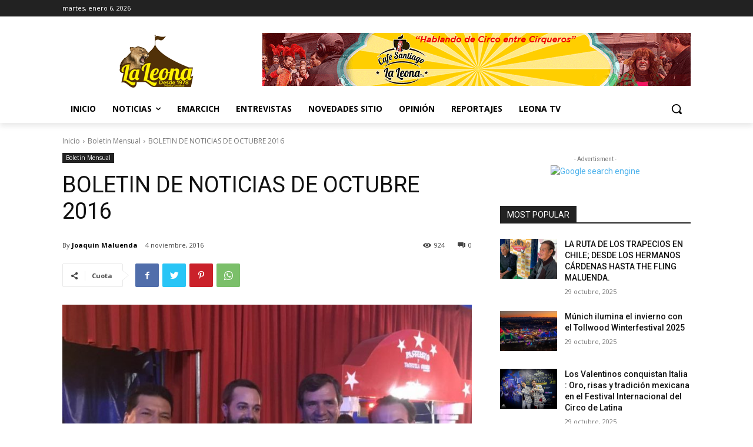

--- FILE ---
content_type: text/html; charset=UTF-8
request_url: https://diariolaleona.cl/boletin-de-noticias-de-octubre-2016/
body_size: 68075
content:
<!doctype html >
<!--[if IE 8]>    <html class="ie8" lang="en"> <![endif]-->
<!--[if IE 9]>    <html class="ie9" lang="en"> <![endif]-->
<!--[if gt IE 8]><!--> <html lang="es"> <!--<![endif]-->
<head>
    <title>BOLETIN DE NOTICIAS DE OCTUBRE 2016 | Diario La leona</title>
    <meta charset="UTF-8" />
    <meta name="viewport" content="width=device-width, initial-scale=1.0">
    <link rel="pingback" href="https://diariolaleona.cl/xmlrpc.php" />
    <meta name='robots' content='max-image-preview:large' />
	<style>img:is([sizes="auto" i], [sizes^="auto," i]) { contain-intrinsic-size: 3000px 1500px }</style>
	<link rel="icon" type="image/png" href="https://laleona.golprint.cl/wp-content/uploads/2022/04/np10blue-1.png"><link rel='dns-prefetch' href='//www.youtube.com' />
<link rel='dns-prefetch' href='//fonts.googleapis.com' />
<link rel="alternate" type="application/rss+xml" title="Diario La leona &raquo; Feed" href="https://diariolaleona.cl/feed/" />
<link rel="alternate" type="application/rss+xml" title="Diario La leona &raquo; Feed de los comentarios" href="https://diariolaleona.cl/comments/feed/" />
<script type="text/javascript">
/* <![CDATA[ */
window._wpemojiSettings = {"baseUrl":"https:\/\/s.w.org\/images\/core\/emoji\/16.0.1\/72x72\/","ext":".png","svgUrl":"https:\/\/s.w.org\/images\/core\/emoji\/16.0.1\/svg\/","svgExt":".svg","source":{"concatemoji":"https:\/\/diariolaleona.cl\/wp-includes\/js\/wp-emoji-release.min.js?ver=6.8.3"}};
/*! This file is auto-generated */
!function(s,n){var o,i,e;function c(e){try{var t={supportTests:e,timestamp:(new Date).valueOf()};sessionStorage.setItem(o,JSON.stringify(t))}catch(e){}}function p(e,t,n){e.clearRect(0,0,e.canvas.width,e.canvas.height),e.fillText(t,0,0);var t=new Uint32Array(e.getImageData(0,0,e.canvas.width,e.canvas.height).data),a=(e.clearRect(0,0,e.canvas.width,e.canvas.height),e.fillText(n,0,0),new Uint32Array(e.getImageData(0,0,e.canvas.width,e.canvas.height).data));return t.every(function(e,t){return e===a[t]})}function u(e,t){e.clearRect(0,0,e.canvas.width,e.canvas.height),e.fillText(t,0,0);for(var n=e.getImageData(16,16,1,1),a=0;a<n.data.length;a++)if(0!==n.data[a])return!1;return!0}function f(e,t,n,a){switch(t){case"flag":return n(e,"\ud83c\udff3\ufe0f\u200d\u26a7\ufe0f","\ud83c\udff3\ufe0f\u200b\u26a7\ufe0f")?!1:!n(e,"\ud83c\udde8\ud83c\uddf6","\ud83c\udde8\u200b\ud83c\uddf6")&&!n(e,"\ud83c\udff4\udb40\udc67\udb40\udc62\udb40\udc65\udb40\udc6e\udb40\udc67\udb40\udc7f","\ud83c\udff4\u200b\udb40\udc67\u200b\udb40\udc62\u200b\udb40\udc65\u200b\udb40\udc6e\u200b\udb40\udc67\u200b\udb40\udc7f");case"emoji":return!a(e,"\ud83e\udedf")}return!1}function g(e,t,n,a){var r="undefined"!=typeof WorkerGlobalScope&&self instanceof WorkerGlobalScope?new OffscreenCanvas(300,150):s.createElement("canvas"),o=r.getContext("2d",{willReadFrequently:!0}),i=(o.textBaseline="top",o.font="600 32px Arial",{});return e.forEach(function(e){i[e]=t(o,e,n,a)}),i}function t(e){var t=s.createElement("script");t.src=e,t.defer=!0,s.head.appendChild(t)}"undefined"!=typeof Promise&&(o="wpEmojiSettingsSupports",i=["flag","emoji"],n.supports={everything:!0,everythingExceptFlag:!0},e=new Promise(function(e){s.addEventListener("DOMContentLoaded",e,{once:!0})}),new Promise(function(t){var n=function(){try{var e=JSON.parse(sessionStorage.getItem(o));if("object"==typeof e&&"number"==typeof e.timestamp&&(new Date).valueOf()<e.timestamp+604800&&"object"==typeof e.supportTests)return e.supportTests}catch(e){}return null}();if(!n){if("undefined"!=typeof Worker&&"undefined"!=typeof OffscreenCanvas&&"undefined"!=typeof URL&&URL.createObjectURL&&"undefined"!=typeof Blob)try{var e="postMessage("+g.toString()+"("+[JSON.stringify(i),f.toString(),p.toString(),u.toString()].join(",")+"));",a=new Blob([e],{type:"text/javascript"}),r=new Worker(URL.createObjectURL(a),{name:"wpTestEmojiSupports"});return void(r.onmessage=function(e){c(n=e.data),r.terminate(),t(n)})}catch(e){}c(n=g(i,f,p,u))}t(n)}).then(function(e){for(var t in e)n.supports[t]=e[t],n.supports.everything=n.supports.everything&&n.supports[t],"flag"!==t&&(n.supports.everythingExceptFlag=n.supports.everythingExceptFlag&&n.supports[t]);n.supports.everythingExceptFlag=n.supports.everythingExceptFlag&&!n.supports.flag,n.DOMReady=!1,n.readyCallback=function(){n.DOMReady=!0}}).then(function(){return e}).then(function(){var e;n.supports.everything||(n.readyCallback(),(e=n.source||{}).concatemoji?t(e.concatemoji):e.wpemoji&&e.twemoji&&(t(e.twemoji),t(e.wpemoji)))}))}((window,document),window._wpemojiSettings);
/* ]]> */
</script>
<style id='wp-emoji-styles-inline-css' type='text/css'>

	img.wp-smiley, img.emoji {
		display: inline !important;
		border: none !important;
		box-shadow: none !important;
		height: 1em !important;
		width: 1em !important;
		margin: 0 0.07em !important;
		vertical-align: -0.1em !important;
		background: none !important;
		padding: 0 !important;
	}
</style>
<link rel='stylesheet' id='wp-block-library-css' href='https://diariolaleona.cl/wp-includes/css/dist/block-library/style.min.css?ver=6.8.3' type='text/css' media='all' />
<style id='classic-theme-styles-inline-css' type='text/css'>
/*! This file is auto-generated */
.wp-block-button__link{color:#fff;background-color:#32373c;border-radius:9999px;box-shadow:none;text-decoration:none;padding:calc(.667em + 2px) calc(1.333em + 2px);font-size:1.125em}.wp-block-file__button{background:#32373c;color:#fff;text-decoration:none}
</style>
<link rel='stylesheet' id='wpda_youtube_gutenberg_css-css' href='https://diariolaleona.cl/wp-content/plugins/youtube-video-player/admin/gutenberg/style.css?ver=6.8.3' type='text/css' media='all' />
<style id='global-styles-inline-css' type='text/css'>
:root{--wp--preset--aspect-ratio--square: 1;--wp--preset--aspect-ratio--4-3: 4/3;--wp--preset--aspect-ratio--3-4: 3/4;--wp--preset--aspect-ratio--3-2: 3/2;--wp--preset--aspect-ratio--2-3: 2/3;--wp--preset--aspect-ratio--16-9: 16/9;--wp--preset--aspect-ratio--9-16: 9/16;--wp--preset--color--black: #000000;--wp--preset--color--cyan-bluish-gray: #abb8c3;--wp--preset--color--white: #ffffff;--wp--preset--color--pale-pink: #f78da7;--wp--preset--color--vivid-red: #cf2e2e;--wp--preset--color--luminous-vivid-orange: #ff6900;--wp--preset--color--luminous-vivid-amber: #fcb900;--wp--preset--color--light-green-cyan: #7bdcb5;--wp--preset--color--vivid-green-cyan: #00d084;--wp--preset--color--pale-cyan-blue: #8ed1fc;--wp--preset--color--vivid-cyan-blue: #0693e3;--wp--preset--color--vivid-purple: #9b51e0;--wp--preset--gradient--vivid-cyan-blue-to-vivid-purple: linear-gradient(135deg,rgba(6,147,227,1) 0%,rgb(155,81,224) 100%);--wp--preset--gradient--light-green-cyan-to-vivid-green-cyan: linear-gradient(135deg,rgb(122,220,180) 0%,rgb(0,208,130) 100%);--wp--preset--gradient--luminous-vivid-amber-to-luminous-vivid-orange: linear-gradient(135deg,rgba(252,185,0,1) 0%,rgba(255,105,0,1) 100%);--wp--preset--gradient--luminous-vivid-orange-to-vivid-red: linear-gradient(135deg,rgba(255,105,0,1) 0%,rgb(207,46,46) 100%);--wp--preset--gradient--very-light-gray-to-cyan-bluish-gray: linear-gradient(135deg,rgb(238,238,238) 0%,rgb(169,184,195) 100%);--wp--preset--gradient--cool-to-warm-spectrum: linear-gradient(135deg,rgb(74,234,220) 0%,rgb(151,120,209) 20%,rgb(207,42,186) 40%,rgb(238,44,130) 60%,rgb(251,105,98) 80%,rgb(254,248,76) 100%);--wp--preset--gradient--blush-light-purple: linear-gradient(135deg,rgb(255,206,236) 0%,rgb(152,150,240) 100%);--wp--preset--gradient--blush-bordeaux: linear-gradient(135deg,rgb(254,205,165) 0%,rgb(254,45,45) 50%,rgb(107,0,62) 100%);--wp--preset--gradient--luminous-dusk: linear-gradient(135deg,rgb(255,203,112) 0%,rgb(199,81,192) 50%,rgb(65,88,208) 100%);--wp--preset--gradient--pale-ocean: linear-gradient(135deg,rgb(255,245,203) 0%,rgb(182,227,212) 50%,rgb(51,167,181) 100%);--wp--preset--gradient--electric-grass: linear-gradient(135deg,rgb(202,248,128) 0%,rgb(113,206,126) 100%);--wp--preset--gradient--midnight: linear-gradient(135deg,rgb(2,3,129) 0%,rgb(40,116,252) 100%);--wp--preset--font-size--small: 11px;--wp--preset--font-size--medium: 20px;--wp--preset--font-size--large: 32px;--wp--preset--font-size--x-large: 42px;--wp--preset--font-size--regular: 15px;--wp--preset--font-size--larger: 50px;--wp--preset--spacing--20: 0.44rem;--wp--preset--spacing--30: 0.67rem;--wp--preset--spacing--40: 1rem;--wp--preset--spacing--50: 1.5rem;--wp--preset--spacing--60: 2.25rem;--wp--preset--spacing--70: 3.38rem;--wp--preset--spacing--80: 5.06rem;--wp--preset--shadow--natural: 6px 6px 9px rgba(0, 0, 0, 0.2);--wp--preset--shadow--deep: 12px 12px 50px rgba(0, 0, 0, 0.4);--wp--preset--shadow--sharp: 6px 6px 0px rgba(0, 0, 0, 0.2);--wp--preset--shadow--outlined: 6px 6px 0px -3px rgba(255, 255, 255, 1), 6px 6px rgba(0, 0, 0, 1);--wp--preset--shadow--crisp: 6px 6px 0px rgba(0, 0, 0, 1);}:where(.is-layout-flex){gap: 0.5em;}:where(.is-layout-grid){gap: 0.5em;}body .is-layout-flex{display: flex;}.is-layout-flex{flex-wrap: wrap;align-items: center;}.is-layout-flex > :is(*, div){margin: 0;}body .is-layout-grid{display: grid;}.is-layout-grid > :is(*, div){margin: 0;}:where(.wp-block-columns.is-layout-flex){gap: 2em;}:where(.wp-block-columns.is-layout-grid){gap: 2em;}:where(.wp-block-post-template.is-layout-flex){gap: 1.25em;}:where(.wp-block-post-template.is-layout-grid){gap: 1.25em;}.has-black-color{color: var(--wp--preset--color--black) !important;}.has-cyan-bluish-gray-color{color: var(--wp--preset--color--cyan-bluish-gray) !important;}.has-white-color{color: var(--wp--preset--color--white) !important;}.has-pale-pink-color{color: var(--wp--preset--color--pale-pink) !important;}.has-vivid-red-color{color: var(--wp--preset--color--vivid-red) !important;}.has-luminous-vivid-orange-color{color: var(--wp--preset--color--luminous-vivid-orange) !important;}.has-luminous-vivid-amber-color{color: var(--wp--preset--color--luminous-vivid-amber) !important;}.has-light-green-cyan-color{color: var(--wp--preset--color--light-green-cyan) !important;}.has-vivid-green-cyan-color{color: var(--wp--preset--color--vivid-green-cyan) !important;}.has-pale-cyan-blue-color{color: var(--wp--preset--color--pale-cyan-blue) !important;}.has-vivid-cyan-blue-color{color: var(--wp--preset--color--vivid-cyan-blue) !important;}.has-vivid-purple-color{color: var(--wp--preset--color--vivid-purple) !important;}.has-black-background-color{background-color: var(--wp--preset--color--black) !important;}.has-cyan-bluish-gray-background-color{background-color: var(--wp--preset--color--cyan-bluish-gray) !important;}.has-white-background-color{background-color: var(--wp--preset--color--white) !important;}.has-pale-pink-background-color{background-color: var(--wp--preset--color--pale-pink) !important;}.has-vivid-red-background-color{background-color: var(--wp--preset--color--vivid-red) !important;}.has-luminous-vivid-orange-background-color{background-color: var(--wp--preset--color--luminous-vivid-orange) !important;}.has-luminous-vivid-amber-background-color{background-color: var(--wp--preset--color--luminous-vivid-amber) !important;}.has-light-green-cyan-background-color{background-color: var(--wp--preset--color--light-green-cyan) !important;}.has-vivid-green-cyan-background-color{background-color: var(--wp--preset--color--vivid-green-cyan) !important;}.has-pale-cyan-blue-background-color{background-color: var(--wp--preset--color--pale-cyan-blue) !important;}.has-vivid-cyan-blue-background-color{background-color: var(--wp--preset--color--vivid-cyan-blue) !important;}.has-vivid-purple-background-color{background-color: var(--wp--preset--color--vivid-purple) !important;}.has-black-border-color{border-color: var(--wp--preset--color--black) !important;}.has-cyan-bluish-gray-border-color{border-color: var(--wp--preset--color--cyan-bluish-gray) !important;}.has-white-border-color{border-color: var(--wp--preset--color--white) !important;}.has-pale-pink-border-color{border-color: var(--wp--preset--color--pale-pink) !important;}.has-vivid-red-border-color{border-color: var(--wp--preset--color--vivid-red) !important;}.has-luminous-vivid-orange-border-color{border-color: var(--wp--preset--color--luminous-vivid-orange) !important;}.has-luminous-vivid-amber-border-color{border-color: var(--wp--preset--color--luminous-vivid-amber) !important;}.has-light-green-cyan-border-color{border-color: var(--wp--preset--color--light-green-cyan) !important;}.has-vivid-green-cyan-border-color{border-color: var(--wp--preset--color--vivid-green-cyan) !important;}.has-pale-cyan-blue-border-color{border-color: var(--wp--preset--color--pale-cyan-blue) !important;}.has-vivid-cyan-blue-border-color{border-color: var(--wp--preset--color--vivid-cyan-blue) !important;}.has-vivid-purple-border-color{border-color: var(--wp--preset--color--vivid-purple) !important;}.has-vivid-cyan-blue-to-vivid-purple-gradient-background{background: var(--wp--preset--gradient--vivid-cyan-blue-to-vivid-purple) !important;}.has-light-green-cyan-to-vivid-green-cyan-gradient-background{background: var(--wp--preset--gradient--light-green-cyan-to-vivid-green-cyan) !important;}.has-luminous-vivid-amber-to-luminous-vivid-orange-gradient-background{background: var(--wp--preset--gradient--luminous-vivid-amber-to-luminous-vivid-orange) !important;}.has-luminous-vivid-orange-to-vivid-red-gradient-background{background: var(--wp--preset--gradient--luminous-vivid-orange-to-vivid-red) !important;}.has-very-light-gray-to-cyan-bluish-gray-gradient-background{background: var(--wp--preset--gradient--very-light-gray-to-cyan-bluish-gray) !important;}.has-cool-to-warm-spectrum-gradient-background{background: var(--wp--preset--gradient--cool-to-warm-spectrum) !important;}.has-blush-light-purple-gradient-background{background: var(--wp--preset--gradient--blush-light-purple) !important;}.has-blush-bordeaux-gradient-background{background: var(--wp--preset--gradient--blush-bordeaux) !important;}.has-luminous-dusk-gradient-background{background: var(--wp--preset--gradient--luminous-dusk) !important;}.has-pale-ocean-gradient-background{background: var(--wp--preset--gradient--pale-ocean) !important;}.has-electric-grass-gradient-background{background: var(--wp--preset--gradient--electric-grass) !important;}.has-midnight-gradient-background{background: var(--wp--preset--gradient--midnight) !important;}.has-small-font-size{font-size: var(--wp--preset--font-size--small) !important;}.has-medium-font-size{font-size: var(--wp--preset--font-size--medium) !important;}.has-large-font-size{font-size: var(--wp--preset--font-size--large) !important;}.has-x-large-font-size{font-size: var(--wp--preset--font-size--x-large) !important;}
:where(.wp-block-post-template.is-layout-flex){gap: 1.25em;}:where(.wp-block-post-template.is-layout-grid){gap: 1.25em;}
:where(.wp-block-columns.is-layout-flex){gap: 2em;}:where(.wp-block-columns.is-layout-grid){gap: 2em;}
:root :where(.wp-block-pullquote){font-size: 1.5em;line-height: 1.6;}
</style>
<link rel='stylesheet' id='poll-maker-ays-css' href='https://diariolaleona.cl/wp-content/plugins/poll-maker/public/css/poll-maker-ays-public.css?ver=6.0.7' type='text/css' media='all' />
<link rel='stylesheet' id='td-plugin-multi-purpose-css' href='https://diariolaleona.cl/wp-content/plugins/td-composer/td-multi-purpose/style.css?ver=bcb4f14ba9142ca1fd172c7d9de6043b' type='text/css' media='all' />
<link rel='stylesheet' id='google-fonts-style-css' href='https://fonts.googleapis.com/css?family=Open+Sans%3A400%2C600%2C700%7CRoboto%3A400%2C500%2C700%7COpen+Sans%3A400&#038;display=swap&#038;ver=11.4.3' type='text/css' media='all' />
<link rel='stylesheet' id='td-theme-css' href='https://diariolaleona.cl/wp-content/themes/Newspaper/style.css?ver=11.4.3' type='text/css' media='all' />
<style id='td-theme-inline-css' type='text/css'>
    
        @media (max-width: 767px) {
            .td-header-desktop-wrap {
                display: none;
            }
        }
        @media (min-width: 767px) {
            .td-header-mobile-wrap {
                display: none;
            }
        }
    
	
</style>
<link rel='stylesheet' id='td-legacy-framework-front-style-css' href='https://diariolaleona.cl/wp-content/plugins/td-composer/legacy/Newspaper/assets/css/td_legacy_main.css?ver=bcb4f14ba9142ca1fd172c7d9de6043b' type='text/css' media='all' />
<link rel='stylesheet' id='td-standard-pack-framework-front-style-css' href='https://diariolaleona.cl/wp-content/plugins/td-standard-pack/Newspaper/assets/css/td_standard_pack_main.css?ver=121f904f8d8fc180b4467ea06478f5a9' type='text/css' media='all' />
<link rel='stylesheet' id='dashicons-css' href='https://diariolaleona.cl/wp-includes/css/dashicons.min.css?ver=6.8.3' type='text/css' media='all' />
<link rel='stylesheet' id='thickbox-css' href='https://diariolaleona.cl/wp-includes/js/thickbox/thickbox.css?ver=6.8.3' type='text/css' media='all' />
<link rel='stylesheet' id='front_end_youtube_style-css' href='https://diariolaleona.cl/wp-content/plugins/youtube-video-player/front_end/styles/baze_styles_youtube.css?ver=6.8.3' type='text/css' media='all' />
<script type="text/javascript" src="https://diariolaleona.cl/wp-includes/js/jquery/jquery.min.js?ver=3.7.1" id="jquery-core-js"></script>
<script type="text/javascript" src="https://diariolaleona.cl/wp-includes/js/jquery/jquery-migrate.min.js?ver=3.4.1" id="jquery-migrate-js"></script>
<script type="text/javascript" src="https://diariolaleona.cl/wp-content/plugins/youtube-video-player/front_end/scripts/youtube_embed_front_end.js?ver=6.8.3" id="youtube_front_end_api_js-js"></script>
<script type="text/javascript" src="https://www.youtube.com/iframe_api?ver=6.8.3" id="youtube_api_js-js"></script>
<link rel="https://api.w.org/" href="https://diariolaleona.cl/wp-json/" /><link rel="alternate" title="JSON" type="application/json" href="https://diariolaleona.cl/wp-json/wp/v2/posts/1085" /><link rel="EditURI" type="application/rsd+xml" title="RSD" href="https://diariolaleona.cl/xmlrpc.php?rsd" />
<meta name="generator" content="WordPress 6.8.3" />
<link rel="canonical" href="https://diariolaleona.cl/boletin-de-noticias-de-octubre-2016/" />
<link rel='shortlink' href='https://diariolaleona.cl/?p=1085' />
<link rel="alternate" title="oEmbed (JSON)" type="application/json+oembed" href="https://diariolaleona.cl/wp-json/oembed/1.0/embed?url=https%3A%2F%2Fdiariolaleona.cl%2Fboletin-de-noticias-de-octubre-2016%2F" />
<link rel="alternate" title="oEmbed (XML)" type="text/xml+oembed" href="https://diariolaleona.cl/wp-json/oembed/1.0/embed?url=https%3A%2F%2Fdiariolaleona.cl%2Fboletin-de-noticias-de-octubre-2016%2F&#038;format=xml" />
		<style>span>iframe{
			max-width:none !important;
		}     
		</style>
		<!--[if lt IE 9]><script src="https://cdnjs.cloudflare.com/ajax/libs/html5shiv/3.7.3/html5shiv.js"></script><![endif]-->
        <script>
        window.tdb_globals = {"wpRestNonce":"01ea7b2396","wpRestUrl":"https:\/\/diariolaleona.cl\/wp-json\/","permalinkStructure":"\/%postname%\/","globalSettings":{"tdcSavingHistory":"false"},"isAjax":false,"isAdminBarShowing":false,"autoloadScrollPercent":50,"postAutoloadStatus":"off","origPostEditUrl":null};
    </script>
    
    <style id="tdb-global-colors">
        :root {--accent-color: #fff;}
    </style>
	
			<script>
				window.tdwGlobal = {"adminUrl":"https:\/\/diariolaleona.cl\/wp-admin\/","wpRestNonce":"01ea7b2396","wpRestUrl":"https:\/\/diariolaleona.cl\/wp-json\/","permalinkStructure":"\/%postname%\/"};
			</script>
			    <script>
        window.tdaGlobal = {"adminUrl":"https:\/\/diariolaleona.cl\/wp-admin\/","wpRestNonce":"01ea7b2396","wpRestUrl":"https:\/\/diariolaleona.cl\/wp-json\/","permalinkStructure":"\/%postname%\/","postId":5006};
    </script>
    <meta name="generator" content="Elementor 3.32.5; features: e_font_icon_svg, additional_custom_breakpoints; settings: css_print_method-external, google_font-enabled, font_display-swap">
<style type="text/css">.recentcomments a{display:inline !important;padding:0 !important;margin:0 !important;}</style>			<style>
				.e-con.e-parent:nth-of-type(n+4):not(.e-lazyloaded):not(.e-no-lazyload),
				.e-con.e-parent:nth-of-type(n+4):not(.e-lazyloaded):not(.e-no-lazyload) * {
					background-image: none !important;
				}
				@media screen and (max-height: 1024px) {
					.e-con.e-parent:nth-of-type(n+3):not(.e-lazyloaded):not(.e-no-lazyload),
					.e-con.e-parent:nth-of-type(n+3):not(.e-lazyloaded):not(.e-no-lazyload) * {
						background-image: none !important;
					}
				}
				@media screen and (max-height: 640px) {
					.e-con.e-parent:nth-of-type(n+2):not(.e-lazyloaded):not(.e-no-lazyload),
					.e-con.e-parent:nth-of-type(n+2):not(.e-lazyloaded):not(.e-no-lazyload) * {
						background-image: none !important;
					}
				}
			</style>
			
<!-- JS generated by theme -->

<script>
    
    

	    var tdBlocksArray = []; //here we store all the items for the current page

	    //td_block class - each ajax block uses a object of this class for requests
	    function tdBlock() {
		    this.id = '';
		    this.block_type = 1; //block type id (1-234 etc)
		    this.atts = '';
		    this.td_column_number = '';
		    this.td_current_page = 1; //
		    this.post_count = 0; //from wp
		    this.found_posts = 0; //from wp
		    this.max_num_pages = 0; //from wp
		    this.td_filter_value = ''; //current live filter value
		    this.is_ajax_running = false;
		    this.td_user_action = ''; // load more or infinite loader (used by the animation)
		    this.header_color = '';
		    this.ajax_pagination_infinite_stop = ''; //show load more at page x
	    }


        // td_js_generator - mini detector
        (function(){
            var htmlTag = document.getElementsByTagName("html")[0];

	        if ( navigator.userAgent.indexOf("MSIE 10.0") > -1 ) {
                htmlTag.className += ' ie10';
            }

            if ( !!navigator.userAgent.match(/Trident.*rv\:11\./) ) {
                htmlTag.className += ' ie11';
            }

	        if ( navigator.userAgent.indexOf("Edge") > -1 ) {
                htmlTag.className += ' ieEdge';
            }

            if ( /(iPad|iPhone|iPod)/g.test(navigator.userAgent) ) {
                htmlTag.className += ' td-md-is-ios';
            }

            var user_agent = navigator.userAgent.toLowerCase();
            if ( user_agent.indexOf("android") > -1 ) {
                htmlTag.className += ' td-md-is-android';
            }

            if ( -1 !== navigator.userAgent.indexOf('Mac OS X')  ) {
                htmlTag.className += ' td-md-is-os-x';
            }

            if ( /chrom(e|ium)/.test(navigator.userAgent.toLowerCase()) ) {
               htmlTag.className += ' td-md-is-chrome';
            }

            if ( -1 !== navigator.userAgent.indexOf('Firefox') ) {
                htmlTag.className += ' td-md-is-firefox';
            }

            if ( -1 !== navigator.userAgent.indexOf('Safari') && -1 === navigator.userAgent.indexOf('Chrome') ) {
                htmlTag.className += ' td-md-is-safari';
            }

            if( -1 !== navigator.userAgent.indexOf('IEMobile') ){
                htmlTag.className += ' td-md-is-iemobile';
            }

        })();




        var tdLocalCache = {};

        ( function () {
            "use strict";

            tdLocalCache = {
                data: {},
                remove: function (resource_id) {
                    delete tdLocalCache.data[resource_id];
                },
                exist: function (resource_id) {
                    return tdLocalCache.data.hasOwnProperty(resource_id) && tdLocalCache.data[resource_id] !== null;
                },
                get: function (resource_id) {
                    return tdLocalCache.data[resource_id];
                },
                set: function (resource_id, cachedData) {
                    tdLocalCache.remove(resource_id);
                    tdLocalCache.data[resource_id] = cachedData;
                }
            };
        })();

    
    
var td_viewport_interval_list=[{"limitBottom":767,"sidebarWidth":228},{"limitBottom":1018,"sidebarWidth":300},{"limitBottom":1140,"sidebarWidth":324}];
var td_animation_stack_effect="type0";
var tds_animation_stack=true;
var td_animation_stack_specific_selectors=".entry-thumb, img, .td-lazy-img";
var td_animation_stack_general_selectors=".td-animation-stack img, .td-animation-stack .entry-thumb, .post img, .td-animation-stack .td-lazy-img";
var tdc_is_installed="yes";
var td_ajax_url="https:\/\/diariolaleona.cl\/wp-admin\/admin-ajax.php?td_theme_name=Newspaper&v=11.4.3";
var td_get_template_directory_uri="https:\/\/diariolaleona.cl\/wp-content\/plugins\/td-composer\/legacy\/common";
var tds_snap_menu="";
var tds_logo_on_sticky="";
var tds_header_style="";
var td_please_wait="Por favor espera...";
var td_email_user_pass_incorrect="Usuario o contrase\u00f1a incorrecta!";
var td_email_user_incorrect="Correo electr\u00f3nico o nombre de usuario incorrecto!";
var td_email_incorrect="Email incorrecto!";
var td_user_incorrect="Username incorrect!";
var td_email_user_empty="Email or username empty!";
var td_pass_empty="Pass empty!";
var td_pass_pattern_incorrect="Invalid Pass Pattern!";
var td_retype_pass_incorrect="Retyped Pass incorrect!";
var tds_more_articles_on_post_enable="";
var tds_more_articles_on_post_time_to_wait="";
var tds_more_articles_on_post_pages_distance_from_top=0;
var tds_theme_color_site_wide="#4db2ec";
var tds_smart_sidebar="";
var tdThemeName="Newspaper";
var td_magnific_popup_translation_tPrev="Anterior (tecla de flecha izquierda)";
var td_magnific_popup_translation_tNext="Siguiente (tecla de flecha derecha)";
var td_magnific_popup_translation_tCounter="%curr% de %total%";
var td_magnific_popup_translation_ajax_tError="El contenido de %url% no pudo cargarse.";
var td_magnific_popup_translation_image_tError="La imagen #%curr% no pudo cargarse.";
var tdBlockNonce="59441a4cb5";
var tdDateNamesI18n={"month_names":["enero","febrero","marzo","abril","mayo","junio","julio","agosto","septiembre","octubre","noviembre","diciembre"],"month_names_short":["Ene","Feb","Mar","Abr","May","Jun","Jul","Ago","Sep","Oct","Nov","Dic"],"day_names":["domingo","lunes","martes","mi\u00e9rcoles","jueves","viernes","s\u00e1bado"],"day_names_short":["Dom","Lun","Mar","Mi\u00e9","Jue","Vie","S\u00e1b"]};
var td_ad_background_click_link="";
var td_ad_background_click_target="";
</script>


<!-- Header style compiled by theme -->

<style>
    
.td-module-exclusive .td-module-title a:before {
        content: 'EXCLUSIVO';
    }

    
    .td-menu-background,
    .td-search-background {
        background-image: url('https://laleona.golprint.cl/wp-content/uploads/2022/04/mobile-bg.jpg');
    }

    
    .white-popup-block:before {
        background-image: url('https://laleona.golprint.cl/wp-content/uploads/2022/04/login-mod.jpg');
    }
.td-module-exclusive .td-module-title a:before {
        content: 'EXCLUSIVO';
    }

    
    .td-menu-background,
    .td-search-background {
        background-image: url('https://laleona.golprint.cl/wp-content/uploads/2022/04/mobile-bg.jpg');
    }

    
    .white-popup-block:before {
        background-image: url('https://laleona.golprint.cl/wp-content/uploads/2022/04/login-mod.jpg');
    }
</style>


<!-- Button style compiled by theme -->

<style>
    
</style>

	<style id="tdw-css-placeholder"></style></head>

<body class="wp-singular post-template-default single single-post postid-1085 single-format-standard wp-theme-Newspaper td-standard-pack boletin-de-noticias-de-octubre-2016 global-block-template-1 tdb_template_5006 elementor-default elementor-kit-5330 tdb-template  tdc-header-template  tdc-footer-template td-animation-stack-type0 td-full-layout" itemscope="itemscope" itemtype="https://schema.org/WebPage">

            <div class="td-scroll-up  td-hide-scroll-up-on-mob" style="display:none;"><i class="td-icon-menu-up"></i></div>
    
    <div class="td-menu-background" style="visibility:hidden"></div>
<div id="td-mobile-nav" style="visibility:hidden">
    <div class="td-mobile-container">
        <!-- mobile menu top section -->
        <div class="td-menu-socials-wrap">
            <!-- socials -->
            <div class="td-menu-socials">
                
        <span class="td-social-icon-wrap">
            <a target="_blank" href="#" title="Facebook">
                <i class="td-icon-font td-icon-facebook"></i>
            </a>
        </span>
        <span class="td-social-icon-wrap">
            <a target="_blank" href="#" title="Instagram">
                <i class="td-icon-font td-icon-instagram"></i>
            </a>
        </span>
        <span class="td-social-icon-wrap">
            <a target="_blank" href="#" title="Twitter">
                <i class="td-icon-font td-icon-twitter"></i>
            </a>
        </span>
        <span class="td-social-icon-wrap">
            <a target="_blank" href="#" title="Vimeo">
                <i class="td-icon-font td-icon-vimeo"></i>
            </a>
        </span>
        <span class="td-social-icon-wrap">
            <a target="_blank" href="#" title="Youtube">
                <i class="td-icon-font td-icon-youtube"></i>
            </a>
        </span>            </div>
            <!-- close button -->
            <div class="td-mobile-close">
                <a href="#" aria-label="Close"><i class="td-icon-close-mobile"></i></a>
            </div>
        </div>

        <!-- login section -->
                    <div class="td-menu-login-section">
                
    <div class="td-guest-wrap">
        <div class="td-menu-login"><a id="login-link-mob">Registrarse</a></div>
    </div>
            </div>
        
        <!-- menu section -->
        <div class="td-mobile-content">
            <div class="menu-td-demo-header-menu-container"><ul id="menu-td-demo-header-menu" class="td-mobile-main-menu"><li id="menu-item-4993" class="menu-item menu-item-type-post_type menu-item-object-page menu-item-home menu-item-first menu-item-4993"><a href="https://diariolaleona.cl/">News</a></li>
<li id="menu-item-4994" class="menu-item menu-item-type-custom menu-item-object-custom menu-item-4994"><a href="#">Fashion</a></li>
<li id="menu-item-4995" class="menu-item menu-item-type-custom menu-item-object-custom menu-item-4995"><a href="#">Gadgets</a></li>
<li id="menu-item-4996" class="menu-item menu-item-type-custom menu-item-object-custom menu-item-4996"><a href="#">Lifestyle</a></li>
<li id="menu-item-4997" class="menu-item menu-item-type-custom menu-item-object-custom menu-item-4997"><a href="#">Video</a></li>
</ul></div>        </div>
    </div>

    <!-- register/login section -->
            <div id="login-form-mobile" class="td-register-section">
            
            <div id="td-login-mob" class="td-login-animation td-login-hide-mob">
            	<!-- close button -->
	            <div class="td-login-close">
	                <a href="#" aria-label="Back" class="td-back-button"><i class="td-icon-read-down"></i></a>
	                <div class="td-login-title">Registrarse</div>
	                <!-- close button -->
		            <div class="td-mobile-close">
		                <a href="#" aria-label="Close"><i class="td-icon-close-mobile"></i></a>
		            </div>
	            </div>
	            <form class="td-login-form-wrap" action="#" method="post">
	                <div class="td-login-panel-title"><span>¡Bienvenido!</span>Ingrese a su cuenta</div>
	                <div class="td_display_err"></div>
	                <div class="td-login-inputs"><input class="td-login-input" autocomplete="username" type="text" name="login_email" id="login_email-mob" value="" required><label for="login_email-mob">tu nombre de usuario</label></div>
	                <div class="td-login-inputs"><input class="td-login-input" autocomplete="current-password" type="password" name="login_pass" id="login_pass-mob" value="" required><label for="login_pass-mob">tu contraseña</label></div>
	                <input type="button" name="login_button" id="login_button-mob" class="td-login-button" value="Iniciar sesión">
	                
                    
	                <div class="td-login-info-text">
	                <a href="#" id="forgot-pass-link-mob">¿Olvidaste tu contraseña?</a>
	                </div>
	                <div class="td-login-register-link">
	                
	                </div>
	                
	                

                </form>
            </div>

            
            
            
            
            <div id="td-forgot-pass-mob" class="td-login-animation td-login-hide-mob">
                <!-- close button -->
	            <div class="td-forgot-pass-close">
	                <a href="#" aria-label="Back" class="td-back-button"><i class="td-icon-read-down"></i></a>
	                <div class="td-login-title">Recuperación de contraseña</div>
	            </div>
	            <div class="td-login-form-wrap">
	                <div class="td-login-panel-title">Recupera tu contraseña</div>
	                <div class="td_display_err"></div>
	                <div class="td-login-inputs"><input class="td-login-input" type="text" name="forgot_email" id="forgot_email-mob" value="" required><label for="forgot_email-mob">tu correo electrónico</label></div>
	                <input type="button" name="forgot_button" id="forgot_button-mob" class="td-login-button" value="Enviar contraseña">
                </div>
            </div>
        </div>
    </div>    <div class="td-search-background" style="visibility:hidden"></div>
<div class="td-search-wrap-mob" style="visibility:hidden">
	<div class="td-drop-down-search">
		<form method="get" class="td-search-form" action="https://diariolaleona.cl/">
			<!-- close button -->
			<div class="td-search-close">
				<a href="#"><i class="td-icon-close-mobile"></i></a>
			</div>
			<div role="search" class="td-search-input">
				<span>Buscar</span>
				<input id="td-header-search-mob" type="text" value="" name="s" autocomplete="off" />
			</div>
		</form>
		<div id="td-aj-search-mob" class="td-ajax-search-flex"></div>
	</div>
</div>

    <div id="td-outer-wrap" class="td-theme-wrap">
    
                    <div class="td-header-template-wrap" style="position: relative">
                                    <div class="td-header-mobile-wrap ">
                        <div id="tdi_1" class="tdc-zone"><div class="tdc_zone tdi_2  wpb_row td-pb-row tdc-element-style"  >
<style scoped>

/* custom css */
.tdi_2{
                    min-height: 0;
                }

/* phone */
@media (max-width: 767px){
.tdi_2:before{
                    content: '';
                    display: block;
                    width: 100vw;
                    height: 100%;
                    position: absolute;
                    left: 50%;
                    transform: translateX(-50%);
                    box-shadow:  0px 6px 8px 0px rgba(0, 0, 0, 0.08);
                    z-index: 20;
                    pointer-events: none;
                }@media (max-width: 767px) {
                    .tdi_2:before {
                        width: 100%;
                    }
                }
}
/* inline tdc_css att */

/* phone */
@media (max-width: 767px)
{
.tdi_2{
position:relative;
}
}

</style>
<div class="tdi_1_rand_style td-element-style" ><style>
/* phone */
@media (max-width: 767px)
{
.tdi_1_rand_style{
background-color:#222222 !important;
}
}
 </style></div><div id="tdi_3" class="tdc-row"><div class="vc_row tdi_4  wpb_row td-pb-row" >
<style scoped>

/* custom css */
.tdi_4,
                .tdi_4 .tdc-columns{
                    min-height: 0;
                }.tdi_4,
				.tdi_4 .tdc-columns{
				    display: block;
				}.tdi_4 .tdc-columns{
				    width: 100%;
				}

/* phone */
@media (max-width: 767px){
@media (min-width: 768px) {
	                .tdi_4 {
	                    margin-left: -0px;
	                    margin-right: -0px;
	                }
	                .tdi_4 .tdc-row-video-background-error,
	                .tdi_4 .vc_column {
	                    padding-left: 0px;
	                    padding-right: 0px;
	                }
                }
}
</style><div class="vc_column tdi_6  wpb_column vc_column_container tdc-column td-pb-span4">
<style scoped>

/* custom css */
.tdi_6{
                    vertical-align: baseline;
                }.tdi_6 > .wpb_wrapper,
				.tdi_6 > .wpb_wrapper > .tdc-elements{
				    display: block;
				}.tdi_6 > .wpb_wrapper > .tdc-elements{
				    width: 100%;
				}.tdi_6 > .wpb_wrapper > .vc_row_inner{
				    width: auto;
				}.tdi_6 > .wpb_wrapper{
				    width: auto;
				    height: auto;
				}

/* phone */
@media (max-width: 767px){
.tdi_6{
                    vertical-align: middle;
                }
}
/* inline tdc_css att */

/* phone */
@media (max-width: 767px)
{
.tdi_6{
width:20% !important;
display:inline-block !important;
}
}

</style><div class="wpb_wrapper"><div class="td_block_wrap tdb_mobile_menu tdi_7 td-pb-border-top td_block_template_1 tdb-header-align"  data-td-block-uid="tdi_7" >
<style>

/* inline tdc_css att */

/* phone */
@media (max-width: 767px)
{
.tdi_7{
margin-top:2px !important;
margin-left:-13px !important;
}
}

</style>
<style>
/* custom css */
.tdb-header-align{
                  vertical-align: middle;
                }.tdb_mobile_menu{
                  margin-bottom: 0;
                  clear: none;
                }.tdb_mobile_menu a{
                  display: inline-block !important;
                  position: relative;
                  text-align: center;
                  color: #4db2ec;
                }.tdb_mobile_menu a > span{
                  display: flex;
                  align-items: center;
                  justify-content: center;
                }.tdb_mobile_menu svg{
                  height: auto;
                }.tdb_mobile_menu svg,
                .tdb_mobile_menu svg *{
                  fill: #4db2ec;
                }#tdc-live-iframe .tdb_mobile_menu a{
                  pointer-events: none;
                }.tdi_7{
                    display: inline-block;
                }.tdi_7 .tdb-mobile-menu-button i{
                    font-size: 22px;
                
                    width: 55px;
					height: 55px;
					line-height:  55px;
                }.tdi_7 .tdb-mobile-menu-button svg{
                    width: 22px;
                }.tdi_7 .tdb-mobile-menu-button .tdb-mobile-menu-icon-svg{
                    width: 55px;
					height: 55px;
                }.tdi_7 .tdb-mobile-menu-button{
                    color: #ffffff;
                }.tdi_7 .tdb-mobile-menu-button svg,
                .tdi_7 .tdb-mobile-menu-button svg *{
                    fill: #ffffff;
                }

/* phone */
@media (max-width: 767px){
.tdi_7 .tdb-mobile-menu-button i{
                    font-size: 27px;
                
                    width: 54px;
					height: 54px;
					line-height:  54px;
                }.tdi_7 .tdb-mobile-menu-button svg{
                    width: 27px;
                }.tdi_7 .tdb-mobile-menu-button .tdb-mobile-menu-icon-svg{
                    width: 54px;
					height: 54px;
                }
}
</style><div class="tdb-block-inner td-fix-index"><a class="tdb-mobile-menu-button" aria-label="menu-button" href="#"><i class="tdb-mobile-menu-icon td-icon-mobile"></i></a></div></div> <!-- ./block --></div></div><div class="vc_column tdi_9  wpb_column vc_column_container tdc-column td-pb-span4">
<style scoped>

/* custom css */
.tdi_9{
                    vertical-align: baseline;
                }.tdi_9 > .wpb_wrapper,
				.tdi_9 > .wpb_wrapper > .tdc-elements{
				    display: block;
				}.tdi_9 > .wpb_wrapper > .tdc-elements{
				    width: 100%;
				}.tdi_9 > .wpb_wrapper > .vc_row_inner{
				    width: auto;
				}.tdi_9 > .wpb_wrapper{
				    width: auto;
				    height: auto;
				}

/* phone */
@media (max-width: 767px){
.tdi_9{
                    vertical-align: middle;
                }
}
/* inline tdc_css att */

/* phone */
@media (max-width: 767px)
{
.tdi_9{
width:60% !important;
display:inline-block !important;
}
}

</style><div class="wpb_wrapper"><div class="td_block_wrap tdb_header_logo tdi_10 td-pb-border-top td_block_template_1 tdb-header-align"  data-td-block-uid="tdi_10" >
<style>

/* inline tdc_css att */

/* phone */
@media (max-width: 767px)
{
.tdi_10{
margin-top:-8px !important;
}
}

</style>
<style>
/* custom css */
.tdb_header_logo{
                  margin-bottom: 0;
                  clear: none;
                }.tdb_header_logo .tdb-logo-a,
                .tdb_header_logo h1{
                  display: flex;
                  pointer-events: auto;
                  align-items: flex-start;
                }.tdb_header_logo h1{
                  margin: 0;
                  line-height: 0;
                }.tdb_header_logo .tdb-logo-img-wrap img{
                  display: block;
                }.tdb_header_logo .tdb-logo-svg-wrap + .tdb-logo-img-wrap{
                  display: none;
                }.tdb_header_logo .tdb-logo-svg-wrap svg{
                  width: 50px;
                  display: block;
                  transition: fill .3s ease;
                }.tdb_header_logo .tdb-logo-text-wrap{
                  display: flex;
                }.tdb_header_logo .tdb-logo-text-title,
                .tdb_header_logo .tdb-logo-text-tagline{
                  -webkit-transition: all 0.2s ease;
                  transition: all 0.2s ease;
                }.tdb_header_logo .tdb-logo-text-title{
                  background-size: cover;
                  background-position: center center;
                  font-size: 75px;
                  font-family: serif;
                  line-height: 1.1;
                  color: #222;
                  white-space: nowrap;
                }.tdb_header_logo .tdb-logo-text-tagline{
                  margin-top: 2px;
                  font-size: 12px;
                  font-family: serif;
                  letter-spacing: 1.8px;
                  line-height: 1;
                  color: #767676;
                }.tdb_header_logo .tdb-logo-icon{
                  position: relative;
                  font-size: 46px;
                  color: #000;
                }.tdb_header_logo .tdb-logo-icon-svg{
                  line-height: 0;
                }.tdb_header_logo .tdb-logo-icon-svg svg{
                  width: 46px;
                  height: auto;
                }.tdb_header_logo .tdb-logo-icon-svg svg,
                .tdb_header_logo .tdb-logo-icon-svg svg *{
                  fill: #000;
                }.tdi_10 .tdb-logo-a,
                .tdi_10 h1{
                    flex-direction: row;
                
                    align-items: center;
                
                    justify-content: center;
                }.tdi_10 .tdb-logo-svg-wrap{
                    display: block;
                }.tdi_10 .tdb-logo-img-wrap{
                    display: none;
                }.tdi_10 .tdb-logo-text-tagline{
                    margin-top: -3px;
                    margin-left: 0;
                
                    display: block;
                }.tdi_10 .tdb-logo-text-title{
                    display: block;
                
                    color: #ffffff;
                }.tdi_10 .tdb-logo-text-wrap{
                    flex-direction: column;
                
                    align-items: center;
                }.tdi_10 .tdb-logo-icon{
                    top: 0px;
                
                    display: block;
                }@media (max-width: 767px) {
                  .tdb_header_logo .tdb-logo-text-title {
                    font-size: 36px;
                  }
                }@media (max-width: 767px) {
                  .tdb_header_logo .tdb-logo-text-tagline {
                    font-size: 11px;
                  }
                }

/* portrait */
@media (min-width: 768px) and (max-width: 1018px){
.tdi_10 .tdb-logo-img{
                    max-width: 186px;
                }.tdi_10 .tdb-logo-text-tagline{
                    margin-top: -2px;
                    margin-left: 0;
                }
}

/* phone */
@media (max-width: 767px){
.tdi_10 .tdb-logo-svg-wrap + .tdb-logo-img-wrap{
                    display: none;
                }.tdi_10 .tdb-logo-img{
                    max-width: 180px;
                }.tdi_10 .tdb-logo-img-wrap{
                    display: block;
                }
}
</style><div class="tdb-block-inner td-fix-index"><a class="tdb-logo-a" href="https://diariolaleona.cl/"><span class="tdb-logo-img-wrap"><img fetchpriority="high" class="tdb-logo-img td-retina-data" data-retina="https://laleona.golprint.cl/wp-content/uploads/2022/04/np10blue-1.png" src="https://diariolaleona.cl/wp-content/uploads/2022/04/np10blue-white-retina.png" alt="Logo"  title=""  width="544" height="180" /></span></a></div></div> <!-- ./block --></div></div><div class="vc_column tdi_12  wpb_column vc_column_container tdc-column td-pb-span4">
<style scoped>

/* custom css */
.tdi_12{
                    vertical-align: baseline;
                }.tdi_12 > .wpb_wrapper,
				.tdi_12 > .wpb_wrapper > .tdc-elements{
				    display: block;
				}.tdi_12 > .wpb_wrapper > .tdc-elements{
				    width: 100%;
				}.tdi_12 > .wpb_wrapper > .vc_row_inner{
				    width: auto;
				}.tdi_12 > .wpb_wrapper{
				    width: auto;
				    height: auto;
				}

/* phone */
@media (max-width: 767px){
.tdi_12{
                    vertical-align: middle;
                }
}
/* inline tdc_css att */

/* phone */
@media (max-width: 767px)
{
.tdi_12{
width:20% !important;
display:inline-block !important;
}
}

</style><div class="wpb_wrapper"><div class="td_block_wrap tdb_mobile_search tdi_13 td-pb-border-top td_block_template_1 tdb-header-align"  data-td-block-uid="tdi_13" >
<style>

/* inline tdc_css att */

/* phone */
@media (max-width: 767px)
{
.tdi_13{
margin-right:-18px !important;
margin-bottom:0px !important;
}
}

</style>
<style>
/* custom css */
.tdb_mobile_search{
                  margin-bottom: 0;
                  clear: none;
                }.tdb_mobile_search a{
                  display: inline-block !important;
                  position: relative;
                  text-align: center;
                  color: #4db2ec;
                }.tdb_mobile_search a > span{
                  display: flex;
                  align-items: center;
                  justify-content: center;
                }.tdb_mobile_search svg{
                  height: auto;
                }.tdb_mobile_search svg,
                .tdb_mobile_search svg *{
                  fill: #4db2ec;
                }#tdc-live-iframe .tdb_mobile_search a{
                  pointer-events: none;
                }.tdi_13{
                    display: inline-block;
                
                    float: right;
                    clear: none;
                }.tdi_13 .tdb-header-search-button-mob i{
                    font-size: 22px;
                
                    width: 55px;
					height: 55px;
					line-height:  55px;
                }.tdi_13 .tdb-header-search-button-mob svg{
                    width: 22px;
                }.tdi_13 .tdb-header-search-button-mob .tdb-mobile-search-icon-svg{
                    width: 55px;
					height: 55px;
					display: flex;
                    justify-content: center;
                }.tdi_13 .tdb-header-search-button-mob{
                    color: #ffffff;
                }.tdi_13 .tdb-header-search-button-mob svg,
                .tdi_13 .tdb-header-search-button-mob svg *{
                    fill: #ffffff;
                }
</style><div class="tdb-block-inner td-fix-index"><a class="tdb-header-search-button-mob dropdown-toggle" href="#" role="button" aria-label="Search" data-toggle="dropdown"><span class="tdb-mobile-search-icon tdb-mobile-search-icon-svg"><svg version="1.1" xmlns="http://www.w3.org/2000/svg" viewBox="0 0 1024 1024"><path d="M946.371 843.601l-125.379-125.44c43.643-65.925 65.495-142.1 65.475-218.040 0.051-101.069-38.676-202.588-115.835-279.706-77.117-77.148-178.606-115.948-279.644-115.886-101.079-0.061-202.557 38.738-279.665 115.876-77.169 77.128-115.937 178.627-115.907 279.716-0.031 101.069 38.728 202.588 115.907 279.665 77.117 77.117 178.616 115.825 279.665 115.804 75.94 0.020 152.136-21.862 218.061-65.495l125.348 125.46c30.915 30.904 81.029 30.904 111.954 0.020 30.915-30.935 30.915-81.029 0.020-111.974zM705.772 714.925c-59.443 59.341-136.899 88.842-214.784 88.924-77.896-0.082-155.341-29.583-214.784-88.924-59.443-59.484-88.975-136.919-89.037-214.804 0.061-77.885 29.604-155.372 89.037-214.825 59.464-59.443 136.878-88.945 214.784-89.016 77.865 0.082 155.3 29.583 214.784 89.016 59.361 59.464 88.914 136.919 88.945 214.825-0.041 77.885-29.583 155.361-88.945 214.804z"></path></svg></span></a></div></div> <!-- ./block --></div></div></div></div></div></div>                    </div>
                                    <div class="td-header-mobile-sticky-wrap tdc-zone-sticky-invisible tdc-zone-sticky-inactive" style="display: none">
                        <div id="tdi_14" class="tdc-zone"><div class="tdc_zone tdi_15  wpb_row td-pb-row" data-sticky-offset="0" >
<style scoped>

/* custom css */
.tdi_15{
                    min-height: 0;
                }.td-header-mobile-sticky-wrap.td-header-active{
                    opacity: 1;
                }
</style><div id="tdi_16" class="tdc-row"><div class="vc_row tdi_17  wpb_row td-pb-row" >
<style scoped>

/* custom css */
.tdi_17,
                .tdi_17 .tdc-columns{
                    min-height: 0;
                }.tdi_17,
				.tdi_17 .tdc-columns{
				    display: block;
				}.tdi_17 .tdc-columns{
				    width: 100%;
				}
</style><div class="vc_column tdi_19  wpb_column vc_column_container tdc-column td-pb-span12">
<style scoped>

/* custom css */
.tdi_19{
                    vertical-align: baseline;
                }.tdi_19 > .wpb_wrapper,
				.tdi_19 > .wpb_wrapper > .tdc-elements{
				    display: block;
				}.tdi_19 > .wpb_wrapper > .tdc-elements{
				    width: 100%;
				}.tdi_19 > .wpb_wrapper > .vc_row_inner{
				    width: auto;
				}.tdi_19 > .wpb_wrapper{
				    width: auto;
				    height: auto;
				}
</style><div class="wpb_wrapper"></div></div></div></div></div></div>                    </div>
                
                    <div class="td-header-desktop-wrap ">
                        <div id="tdi_20" class="tdc-zone"><div class="tdc_zone tdi_21  wpb_row td-pb-row tdc-element-style"  >
<style scoped>

/* custom css */
.tdi_21{
                    min-height: 0;
                }.tdi_21:before{
                    content: '';
                    display: block;
                    width: 100vw;
                    height: 100%;
                    position: absolute;
                    left: 50%;
                    transform: translateX(-50%);
                    box-shadow:  0px 6px 8px 0px rgba(0, 0, 0, 0.08);
                    z-index: 20;
                    pointer-events: none;
                }.td-header-desktop-wrap{
                    position: relative;
                }@media (max-width: 767px) {
                    .tdi_21:before {
                        width: 100%;
                    }
                }
/* inline tdc_css att */

.tdi_21{
position:relative;
}

</style>
<div class="tdi_20_rand_style td-element-style" ><style>
.tdi_20_rand_style{
background-color:#ffffff !important;
}
 </style></div><div id="tdi_22" class="tdc-row stretch_row"><div class="vc_row tdi_23  wpb_row td-pb-row tdc-element-style" >
<style scoped>

/* custom css */
.tdi_23,
                .tdi_23 .tdc-columns{
                    min-height: 0;
                }.tdi_23,
				.tdi_23 .tdc-columns{
				    display: block;
				}.tdi_23 .tdc-columns{
				    width: 100%;
				}@media (min-width: 768px) {
	                .tdi_23 {
	                    margin-left: -0px;
	                    margin-right: -0px;
	                }
	                .tdi_23 .tdc-row-video-background-error,
	                .tdi_23 .vc_column {
	                    padding-left: 0px;
	                    padding-right: 0px;
	                }
                }
/* inline tdc_css att */

.tdi_23{
position:relative;
}

.tdi_23 .td_block_wrap{ text-align:left }

</style>
<div class="tdi_22_rand_style td-element-style" ><style>
.tdi_22_rand_style{
background-color:#222222 !important;
}
 </style></div><div class="vc_column tdi_25  wpb_column vc_column_container tdc-column td-pb-span12">
<style scoped>

/* custom css */
.tdi_25{
                    vertical-align: baseline;
                }.tdi_25 > .wpb_wrapper,
				.tdi_25 > .wpb_wrapper > .tdc-elements{
				    display: block;
				}.tdi_25 > .wpb_wrapper > .tdc-elements{
				    width: 100%;
				}.tdi_25 > .wpb_wrapper > .vc_row_inner{
				    width: auto;
				}.tdi_25 > .wpb_wrapper{
				    width: auto;
				    height: auto;
				}
</style><div class="wpb_wrapper"><div class="td_block_wrap tdb_header_date tdi_26 td-pb-border-top td_block_template_1 tdb-header-align"  data-td-block-uid="tdi_26" >
<style>

/* inline tdc_css att */

.tdi_26{
margin-right:32px !important;
}

/* landscape */
@media (min-width: 1019px) and (max-width: 1140px)
{
.tdi_26{
margin-right:20px !important;
}
}

/* portrait */
@media (min-width: 768px) and (max-width: 1018px)
{
.tdi_26{
margin-right:20px !important;
}
}

</style>
<style>
/* custom css */
.tdb_header_date{
                  margin-bottom: 0;
                  clear: none;
                }.tdb_header_date .tdb-block-inner{
                  display: flex;
                  align-items: baseline;
                }.tdb_header_date .tdb-head-date-txt{
                  font-family: 'Open Sans', 'Open Sans Regular', sans-serif;
                  font-size: 11px;
                  line-height: 1;
                  color: #000;
                }.tdi_26{
                    display: inline-block;
                }.tdi_26 .tdb-head-date-txt{
                    color: #ffffff;
                
                    line-height:28px !important;
                }
</style><div class="tdb-block-inner td-fix-index"><div class="tdb-head-date-txt">martes, enero 6, 2026</div></div></div> <!-- ./block --></div></div></div></div><div id="tdi_27" class="tdc-row"><div class="vc_row tdi_28  wpb_row td-pb-row" >
<style scoped>

/* custom css */
.tdi_28,
                .tdi_28 .tdc-columns{
                    min-height: 0;
                }.tdi_28,
				.tdi_28 .tdc-columns{
				    display: block;
				}.tdi_28 .tdc-columns{
				    width: 100%;
				}
</style><div class="vc_column tdi_30  wpb_column vc_column_container tdc-column td-pb-span12">
<style scoped>

/* custom css */
.tdi_30{
                    vertical-align: baseline;
                }.tdi_30 > .wpb_wrapper,
				.tdi_30 > .wpb_wrapper > .tdc-elements{
				    display: block;
				}.tdi_30 > .wpb_wrapper > .tdc-elements{
				    width: 100%;
				}.tdi_30 > .wpb_wrapper > .vc_row_inner{
				    width: auto;
				}.tdi_30 > .wpb_wrapper{
				    width: auto;
				    height: auto;
				}
</style><div class="wpb_wrapper"><div class="vc_row_inner tdi_32  vc_row vc_inner wpb_row td-pb-row tdc-row-content-vert-center" >
<style scoped>

/* custom css */
.tdi_32{
                    position: relative !important;
                    top: 0;
                    transform: none;
                    -webkit-transform: none;
                }.tdi_32,
				.tdi_32 .tdc-inner-columns{
				    display: block;
				}.tdi_32 .tdc-inner-columns{
				    width: 100%;
				}@media (min-width: 768px) {
	                .tdi_32 {
	                    margin-left: -0px;
	                    margin-right: -0px;
	                }
	                .tdi_32 .vc_column_inner {
	                    padding-left: 0px;
	                    padding-right: 0px;
	                }
                }@media (min-width: 767px) {
                    .tdi_32.tdc-row-content-vert-center,
                    .tdi_32.tdc-row-content-vert-center .tdc-inner-columns {
                        display: flex;
                        align-items: center;
                        flex: 1;
                    }
                    .tdi_32.tdc-row-content-vert-bottom,
                    .tdi_32.tdc-row-content-vert-bottom .tdc-inner-columns {
                        display: flex;
                        align-items: flex-end;
                        flex: 1;
                    }
                    .tdi_32.tdc-row-content-vert-center .td_block_wrap {
                        vertical-align: middle;
                    }
                    .tdi_32.tdc-row-content-vert-bottom .td_block_wrap {
                        vertical-align: bottom;
                    }
                }
/* inline tdc_css att */

.tdi_32{
padding-top:28px !important;
padding-bottom:9px !important;
}

.tdi_32 .td_block_wrap{ text-align:left }

/* portrait */
@media (min-width: 768px) and (max-width: 1018px)
{
.tdi_32{
margin-bottom:-3px !important;
padding-top:9px !important;
padding-bottom:0px !important;
}
}

</style><div class="vc_column_inner tdi_34  wpb_column vc_column_container tdc-inner-column td-pb-span4">
<style scoped>

/* custom css */
.tdi_34{
                    vertical-align: baseline;
                }.tdi_34 .vc_column-inner > .wpb_wrapper,
				.tdi_34 .vc_column-inner > .wpb_wrapper .tdc-elements{
				    display: block;
				}.tdi_34 .vc_column-inner > .wpb_wrapper .tdc-elements{
				    width: 100%;
				}
/* inline tdc_css att */

.tdi_34{
width:30% !important;
}

/* landscape */
@media (min-width: 1019px) and (max-width: 1140px)
{
.tdi_34{
width:24% !important;
}
}

/* portrait */
@media (min-width: 768px) and (max-width: 1018px)
{
.tdi_34{
width:calc(100% - 468px) !important;
}
}

</style><div class="vc_column-inner"><div class="wpb_wrapper"><div class="td_block_wrap tdb_header_logo tdi_35 td-pb-border-top td_block_template_1 tdb-header-align"  data-td-block-uid="tdi_35" >
<style>
/* custom css */
.tdi_35 .tdb-logo-a,
                .tdi_35 h1{
                    flex-direction: row;
                
                    align-items: center;
                
                    justify-content: center;
                }.tdi_35 .tdb-logo-svg-wrap{
                    display: block;
                }.tdi_35 .tdb-logo-svg-wrap + .tdb-logo-img-wrap{
                    display: none;
                }.tdi_35 .tdb-logo-img-wrap{
                    display: block;
                }.tdi_35 .tdb-logo-text-tagline{
                    margin-top: 2px;
                    margin-left: 0;
                
                    display: block;
                }.tdi_35 .tdb-logo-text-title{
                    display: block;
                }.tdi_35 .tdb-logo-text-wrap{
                    flex-direction: column;
                
                    align-items: flex-start;
                }.tdi_35 .tdb-logo-icon{
                    top: 0px;
                
                    display: block;
                }

/* portrait */
@media (min-width: 768px) and (max-width: 1018px){
.tdi_35 .tdb-logo-img{
                    max-width: 220px;
                }
}
</style><div class="tdb-block-inner td-fix-index"><a class="tdb-logo-a" href="https://diariolaleona.cl/"><span class="tdb-logo-img-wrap"><img class="tdb-logo-img td-retina-data" data-retina="https://diariolaleona.cl/wp-content/uploads/2022/04/np10blue-1.png" src="https://diariolaleona.cl/wp-content/uploads/2022/04/np10blue-1.png" alt="Logo"  title=""  width="272" height="90" /></span></a></div></div> <!-- ./block --></div></div></div><div class="vc_column_inner tdi_37  wpb_column vc_column_container tdc-inner-column td-pb-span8">
<style scoped>

/* custom css */
.tdi_37{
                    vertical-align: baseline;
                }.tdi_37 .vc_column-inner > .wpb_wrapper,
				.tdi_37 .vc_column-inner > .wpb_wrapper .tdc-elements{
				    display: block;
				}.tdi_37 .vc_column-inner > .wpb_wrapper .tdc-elements{
				    width: 100%;
				}
/* inline tdc_css att */

.tdi_37{
width:70% !important;
}

/* landscape */
@media (min-width: 1019px) and (max-width: 1140px)
{
.tdi_37{
width:76% !important;
}
}

/* portrait */
@media (min-width: 768px) and (max-width: 1018px)
{
.tdi_37{
width:468px !important;
}
}

</style><div class="vc_column-inner"><div class="wpb_wrapper"><div class="td_block_wrap td-a-rec td-a-rec-id-custom-spot td-a-rec-img tdi_38 td_block_template_1">
<style>

/* inline tdc_css att */

.tdi_38{
margin-bottom:0px !important;
}

</style>
<style>
/* custom css */
.tdi_38.td-a-rec{
					text-align: center;
				}.tdi_38 .td-element-style{
					z-index: -1;
				}.tdi_38 .td-spot-id-spot_img_hidden{
                    display: none;
                }.tdi_38 .td-adspot-title{
                    display: block;
                }.tdi_38.td-a-rec-img{
				    text-align: right;
				}.tdi_38.td-a-rec-img img{
                    margin: 0 0 0 auto;
                }@media (max-width: 767px) {
				    .tdi_38.td-a-rec-img {
				        text-align: center;
				    }
                }
</style><div style="display: inline-block"><a href="" class="td_spot_img_all"><img src="https://diariolaleona.cl/wp-content/uploads/2022/04/Sin-título-1.gif"  alt="spot_img" /></a></div></div></div></div></div></div><div class="vc_row_inner tdi_40  vc_row vc_inner wpb_row td-pb-row" >
<style scoped>

/* custom css */
.tdi_40{
                    position: relative !important;
                    top: 0;
                    transform: none;
                    -webkit-transform: none;
                }.tdi_40,
				.tdi_40 .tdc-inner-columns{
				    display: block;
				}.tdi_40 .tdc-inner-columns{
				    width: 100%;
				}
</style><div class="vc_column_inner tdi_42  wpb_column vc_column_container tdc-inner-column td-pb-span12">
<style scoped>

/* custom css */
.tdi_42{
                    vertical-align: baseline;
                }.tdi_42 .vc_column-inner > .wpb_wrapper,
				.tdi_42 .vc_column-inner > .wpb_wrapper .tdc-elements{
				    display: block;
				}.tdi_42 .vc_column-inner > .wpb_wrapper .tdc-elements{
				    width: 100%;
				}
</style><div class="vc_column-inner"><div class="wpb_wrapper"><div class="td_block_wrap tdb_header_menu tdi_43 tds_menu_active1 tds_menu_sub_active1 tdb-head-menu-inline tdb-mm-align-screen td-pb-border-top td_block_template_1 tdb-header-align"  data-td-block-uid="tdi_43"  style=" z-index: 999;">
<style>
/* custom css */
.tdb_header_menu{
                  margin-bottom: 0;
                  z-index: 999;
                  clear: none;
                }.tdb_header_menu .tdb-main-sub-icon-fake,
                .tdb_header_menu .tdb-sub-icon-fake{
                    display: none;
                }.tdb_header_menu .tdb-menu{
                  display: inline-block;
                  vertical-align: middle;
                  margin: 0;
                }.tdb_header_menu .tdb-menu .tdb-mega-menu-inactive,
                .tdb_header_menu .tdb-menu .tdb-menu-item-inactive{
                  pointer-events: none;
                }.tdb_header_menu .tdb-menu .tdb-mega-menu-inactive > ul,
                .tdb_header_menu .tdb-menu .tdb-menu-item-inactive > ul{
                  visibility: hidden;
                  opacity: 0;
                }.tdb_header_menu .tdb-menu .sub-menu{
                  font-size: 14px;
                
                  position: absolute;
                  top: -999em;
                  background-color: #fff;
                  z-index: 99;
                }.tdb_header_menu .tdb-menu .sub-menu > li{
                  list-style-type: none;
                  margin: 0;
                  font-family: 'Open Sans', 'Open Sans Regular', sans-serif;
                }.tdb_header_menu .tdb-menu > li{
                  float: left;
                  list-style-type: none;
                  margin: 0;
                }.tdb_header_menu .tdb-menu > li > a{
                  position: relative;
                  display: inline-block;
                  padding: 0 14px;
                  font-weight: 700;
                  font-size: 14px;
                  line-height: 48px;
                  vertical-align: middle;
                  text-transform: uppercase;
                  -webkit-backface-visibility: hidden;
                  color: #000;
                  font-family: 'Open Sans', 'Open Sans Regular', sans-serif;
                }.tdb_header_menu .tdb-menu > li > a:after{
                  content: '';
                  position: absolute;
                  bottom: 0;
                  left: 0;
                  right: 0;
                  margin: 0 auto;
                  width: 0;
                  height: 3px;
                  background-color: #4db2ec;
                  -webkit-transform: translate3d(0, 0, 0);
                  transform: translate3d(0, 0, 0);
                  -webkit-transition: width 0.2s ease;
                  transition: width 0.2s ease;
                }.tdb_header_menu .tdb-menu > li > a > .tdb-menu-item-text{
                  display: inline-block;
                }.tdb_header_menu .tdb-menu > li > a .tdb-menu-item-text,
                .tdb_header_menu .tdb-menu > li > a span{
                  vertical-align: middle;
                  float: left;
                }.tdb_header_menu .tdb-menu > li > a .tdb-sub-menu-icon{
                  margin: 0 0 0 7px;
                }.tdb_header_menu .tdb-menu > li > a .tdb-sub-menu-icon-svg{
                  float: none;
                  line-height: 0;
                }.tdb_header_menu .tdb-menu > li > a .tdb-sub-menu-icon-svg svg{
                  width: 14px;
                  height: auto;
                }.tdb_header_menu .tdb-menu > li > a .tdb-sub-menu-icon-svg svg,
                .tdb_header_menu .tdb-menu > li > a .tdb-sub-menu-icon-svg svg *{
                  fill: #000;
                }.tdb_header_menu .tdb-menu > li.current-menu-item > a:after,
                .tdb_header_menu .tdb-menu > li.current-menu-ancestor > a:after,
                .tdb_header_menu .tdb-menu > li.current-category-ancestor > a:after,
                .tdb_header_menu .tdb-menu > li:hover > a:after,
                .tdb_header_menu .tdb-menu > li.tdb-hover > a:after{
                  width: 100%;
                }.tdb_header_menu .tdb-menu > li:hover > ul,
                .tdb_header_menu .tdb-menu > li.tdb-hover > ul{
                  top: auto;
                  display: block !important;
                }.tdb_header_menu .tdb-menu > li.td-normal-menu > ul.sub-menu{
                  top: auto;
                  left: 0;
                  z-index: 99;
                }.tdb_header_menu .tdb-menu > li .tdb-menu-sep{
                  position: relative;
                  vertical-align: middle;
                  font-size: 14px;
                }.tdb_header_menu .tdb-menu > li .tdb-menu-sep-svg{
                  line-height: 0;
                }.tdb_header_menu .tdb-menu > li .tdb-menu-sep-svg svg{
                  width: 14px;
                  height: auto;
                }.tdb_header_menu .tdb-menu > li:last-child .tdb-menu-sep{
                  display: none;
                }.tdb_header_menu .tdb-menu-item-text{
                  word-wrap: break-word;
                }.tdb_header_menu .tdb-menu-item-text,
                .tdb_header_menu .tdb-sub-menu-icon,
                .tdb_header_menu .tdb-menu-more-subicon{
                  vertical-align: middle;
                }.tdb_header_menu .tdb-sub-menu-icon,
                .tdb_header_menu .tdb-menu-more-subicon{
                  position: relative;
                  top: 0;
                  padding-left: 0;
                }.tdb_header_menu .tdb-normal-menu{
                  position: relative;
                }.tdb_header_menu .tdb-normal-menu ul{
                  left: 0;
                  padding: 15px 0;
                  text-align: left;
                }.tdb_header_menu .tdb-normal-menu ul ul{
                  margin-top: -15px;
                }.tdb_header_menu .tdb-normal-menu ul .tdb-menu-item{
                  position: relative;
                  list-style-type: none;
                }.tdb_header_menu .tdb-normal-menu ul .tdb-menu-item > a{
                  position: relative;
                  display: block;
                  padding: 7px 30px;
                  font-size: 12px;
                  line-height: 20px;
                  color: #111;
                }.tdb_header_menu .tdb-normal-menu ul .tdb-menu-item > a .tdb-sub-menu-icon,
                .tdb_header_menu .td-pulldown-filter-list .tdb-menu-item > a .tdb-sub-menu-icon{
                  position: absolute;
                  top: 50%;
                  -webkit-transform: translateY(-50%);
                  transform: translateY(-50%);
                  right: 0;
                  padding-right: inherit;
                  font-size: 7px;
                  line-height: 20px;
                }.tdb_header_menu .tdb-normal-menu ul .tdb-menu-item > a .tdb-sub-menu-icon-svg,
                .tdb_header_menu .td-pulldown-filter-list .tdb-menu-item > a .tdb-sub-menu-icon-svg{
                  line-height: 0;
                }.tdb_header_menu .tdb-normal-menu ul .tdb-menu-item > a .tdb-sub-menu-icon-svg svg,
                .tdb_header_menu .td-pulldown-filter-list .tdb-menu-item > a .tdb-sub-menu-icon-svg svg{
                  width: 7px;
                  height: auto;
                }.tdb_header_menu .tdb-normal-menu ul .tdb-menu-item > a .tdb-sub-menu-icon-svg svg,
                .tdb_header_menu .tdb-normal-menu ul .tdb-menu-item > a .tdb-sub-menu-icon-svg svg *,
                .tdb_header_menu .td-pulldown-filter-list .tdb-menu-item > a .tdb-sub-menu-icon svg,
                .tdb_header_menu .td-pulldown-filter-list .tdb-menu-item > a .tdb-sub-menu-icon svg *{
                  fill: #000;
                }.tdb_header_menu .tdb-normal-menu ul .tdb-menu-item:hover > ul,
                .tdb_header_menu .tdb-normal-menu ul .tdb-menu-item.tdb-hover > ul{
                  top: 0;
                  display: block !important;
                }.tdb_header_menu .tdb-normal-menu ul .tdb-menu-item.current-menu-item > a,
                .tdb_header_menu .tdb-normal-menu ul .tdb-menu-item.current-menu-ancestor > a,
                .tdb_header_menu .tdb-normal-menu ul .tdb-menu-item.current-category-ancestor > a,
                .tdb_header_menu .tdb-normal-menu ul .tdb-menu-item.tdb-hover > a,
                .tdb_header_menu .tdb-normal-menu ul .tdb-menu-item:hover > a{
                  color: #4db2ec;
                }.tdb_header_menu .tdb-normal-menu > ul{
                  left: -15px;
                }.tdb_header_menu.tdb-menu-sub-inline .tdb-normal-menu ul,
                .tdb_header_menu.tdb-menu-sub-inline .td-pulldown-filter-list{
                  width: 100% !important;
                }.tdb_header_menu.tdb-menu-sub-inline .tdb-normal-menu ul li,
                .tdb_header_menu.tdb-menu-sub-inline .td-pulldown-filter-list li{
                  display: inline-block;
                  width: auto !important;
                }.tdb_header_menu.tdb-menu-sub-inline .tdb-normal-menu,
                .tdb_header_menu.tdb-menu-sub-inline .tdb-normal-menu .tdb-menu-item{
                  position: static;
                }.tdb_header_menu.tdb-menu-sub-inline .tdb-normal-menu ul ul{
                  margin-top: 0 !important;
                }.tdb_header_menu.tdb-menu-sub-inline .tdb-normal-menu > ul{
                  left: 0 !important;
                }.tdb_header_menu.tdb-menu-sub-inline .tdb-normal-menu .tdb-menu-item > a .tdb-sub-menu-icon{
                  float: none;
                  line-height: 1;
                }.tdb_header_menu.tdb-menu-sub-inline .tdb-normal-menu .tdb-menu-item:hover > ul,
                .tdb_header_menu.tdb-menu-sub-inline .tdb-normal-menu .tdb-menu-item.tdb-hover > ul{
                  top: 100%;
                }.tdb_header_menu.tdb-menu-sub-inline .tdb-menu-items-dropdown{
                  position: static;
                }.tdb_header_menu.tdb-menu-sub-inline .td-pulldown-filter-list{
                  left: 0 !important;
                }.tdb-menu .tdb-mega-menu .sub-menu{
                  -webkit-transition: opacity 0.3s ease;
                  transition: opacity 0.3s ease;
                  width: 1114px !important;
                }.tdb-menu .tdb-mega-menu .sub-menu,
                .tdb-menu .tdb-mega-menu .sub-menu > li{
                  position: absolute;
                  left: 50%;
                  -webkit-transform: translateX(-50%);
                  transform: translateX(-50%);
                }.tdb-menu .tdb-mega-menu .sub-menu > li{
                  top: 0;
                  width: 100%;
                  max-width: 1114px !important;
                  height: auto;
                  background-color: #fff;
                  border: 1px solid #eaeaea;
                  overflow: hidden;
                }.tdc-dragged .tdb-block-menu ul{
                  visibility: hidden !important;
                  opacity: 0 !important;
                  -webkit-transition: all 0.3s ease;
                  transition: all 0.3s ease;
                }.tdb-mm-align-screen .tdb-menu .tdb-mega-menu .sub-menu{
                  -webkit-transform: translateX(0);
                  transform: translateX(0);
                }.tdb-mm-align-parent .tdb-menu .tdb-mega-menu{
                  position: relative;
                }.tdi_43{
                    display: inline-block;
                }.tdi_43 .tdb-menu > li .tdb-menu-sep,
                .tdi_43 .tdb-menu-items-dropdown .tdb-menu-sep{
                    top: -1px;
                }.tdi_43 .tdb-menu > li > a .tdb-sub-menu-icon,
                .tdi_43 .td-subcat-more .tdb-menu-more-subicon{
                    top: -1px;
                }.tdi_43 .td-subcat-more .tdb-menu-more-icon{
                    top: 0px;
                }.tdi_43 .tdb-normal-menu ul .tdb-menu-item > a .tdb-sub-menu-icon,
                .tdi_43 .td-pulldown-filter-list .tdb-menu-item > a .tdb-sub-menu-icon{
                    right: 0;
                
                    margin-top: 1px;
                }.tdi_43 .tdb-menu .tdb-normal-menu ul,
                .tdi_43 .td-pulldown-filter-list,
                .tdi_43 .td-pulldown-filter-list .sub-menu{
                    box-shadow:  1px 1px 4px 0px rgba(0, 0, 0, 0.15);
                }.tdi_43:not(.tdb-mm-align-screen) .tdb-mega-menu .sub-menu,
                .tdi_43 .tdb-mega-menu .sub-menu > li{
                    max-width: 1300px !important;
                }.tdi_43 .tdb-mega-menu .tdb_header_mega_menu{
                    min-height: 345px;
                }.tdi_43 .tdb-menu .tdb-mega-menu .sub-menu > li{
					box-shadow:  0px 2px 6px 0px rgba(0, 0, 0, 0.1);
				}@media (max-width: 1140px) {
                  .tdb-menu .tdb-mega-menu .sub-menu > li {
                    width: 100% !important;
                  }
                }

/* landscape */
@media (min-width: 1019px) and (max-width: 1140px){
.tdi_43 .tdb-mega-menu .tdb_header_mega_menu{
                    min-height: 300px;
                }
}

/* portrait */
@media (min-width: 768px) and (max-width: 1018px){
.tdi_43 .tdb-menu > li > a,
                .tdi_43 .td-subcat-more{
                    padding: 0 12px;
                }.tdi_43 .tdb-menu > li > a,
                .tdi_43 .td-subcat-more,
                .tdi_43 .td-subcat-more > .tdb-menu-item-text{
                    font-size:11px !important;line-height:48px !important;
                }.tdi_43 .tdb-mega-menu .tdb_header_mega_menu{
                    min-height: 240px;
                }
}
</style>
<style>
.tdi_43 .tdb-menu > li > a:after,
				.tdi_43 .tdb-menu-items-dropdown .td-subcat-more:after{
					background-color:     ;
				
					bottom: 0px;
				}
</style>
<style>

</style><div id=tdi_43 class="td_block_inner td-fix-index"><div class="tdb-main-sub-icon-fake"><i class="tdb-sub-menu-icon td-icon-down tdb-main-sub-menu-icon"></i></div><div class="tdb-sub-icon-fake"><i class="tdb-sub-menu-icon td-icon-right-arrow"></i></div><ul id="menu-menu-ok" class="tdb-block-menu tdb-menu tdb-menu-items-visible"><li id="menu-item-5141" class="menu-item menu-item-type-post_type menu-item-object-page menu-item-home menu-item-first tdb-menu-item-button tdb-menu-item tdb-normal-menu menu-item-5141"><a href="https://diariolaleona.cl/"><div class="tdb-menu-item-text">INICIO</div></a></li>
<li id="menu-item-5153" class="menu-item menu-item-type-custom menu-item-object-custom menu-item-has-children tdb-menu-item-button tdb-menu-item tdb-normal-menu menu-item-5153 tdb-menu-item-inactive"><a href="#"><div class="tdb-menu-item-text">Noticias</div><i class="tdb-sub-menu-icon td-icon-down tdb-main-sub-menu-icon"></i></a>
<ul class="sub-menu">
	<li id="menu-item-5149" class="menu-item menu-item-type-taxonomy menu-item-object-category tdb-menu-item tdb-normal-menu menu-item-5149"><a href="https://diariolaleona.cl/category/noticias/"><div class="tdb-menu-item-text">Noticias</div></a></li>
	<li id="menu-item-5143" class="menu-item menu-item-type-taxonomy menu-item-object-category current-post-ancestor current-menu-parent current-post-parent tdb-menu-item tdb-normal-menu menu-item-5143"><a href="https://diariolaleona.cl/category/boletin-mensual/"><div class="tdb-menu-item-text">Boletin Mensual</div></a></li>
	<li id="menu-item-5148" class="menu-item menu-item-type-taxonomy menu-item-object-category tdb-menu-item tdb-normal-menu menu-item-5148"><a href="https://diariolaleona.cl/category/nacional/"><div class="tdb-menu-item-text">Nacional</div></a></li>
	<li id="menu-item-5146" class="menu-item menu-item-type-taxonomy menu-item-object-category tdb-menu-item tdb-normal-menu menu-item-5146"><a href="https://diariolaleona.cl/category/internacional/"><div class="tdb-menu-item-text">Internacional</div></a></li>
	<li id="menu-item-5142" class="menu-item menu-item-type-taxonomy menu-item-object-category tdb-menu-item tdb-normal-menu menu-item-5142"><a href="https://diariolaleona.cl/category/21-preguntas-de-jomaquett/"><div class="tdb-menu-item-text">21 Preguntas de Jomaquett</div></a></li>
</ul>
</li>
<li id="menu-item-5144" class="menu-item menu-item-type-taxonomy menu-item-object-category tdb-menu-item-button tdb-menu-item tdb-normal-menu menu-item-5144"><a href="https://diariolaleona.cl/category/emarcich/"><div class="tdb-menu-item-text">Emarcich</div></a></li>
<li id="menu-item-5145" class="menu-item menu-item-type-taxonomy menu-item-object-category tdb-menu-item-button tdb-menu-item tdb-normal-menu menu-item-5145"><a href="https://diariolaleona.cl/category/entrevistas/"><div class="tdb-menu-item-text">Entrevistas</div></a></li>
<li id="menu-item-5150" class="menu-item menu-item-type-taxonomy menu-item-object-category tdb-menu-item-button tdb-menu-item tdb-normal-menu menu-item-5150"><a href="https://diariolaleona.cl/category/novedades-sitio/"><div class="tdb-menu-item-text">Novedades Sitio</div></a></li>
<li id="menu-item-5151" class="menu-item menu-item-type-taxonomy menu-item-object-category tdb-menu-item-button tdb-menu-item tdb-normal-menu menu-item-5151"><a href="https://diariolaleona.cl/category/opinion/"><div class="tdb-menu-item-text">Opinión</div></a></li>
<li id="menu-item-5152" class="menu-item menu-item-type-taxonomy menu-item-object-category tdb-menu-item-button tdb-menu-item tdb-normal-menu menu-item-5152"><a href="https://diariolaleona.cl/category/reportajes/"><div class="tdb-menu-item-text">Reportajes</div></a></li>
<li id="menu-item-5147" class="menu-item menu-item-type-taxonomy menu-item-object-category tdb-menu-item-button tdb-menu-item tdb-normal-menu menu-item-5147"><a href="https://diariolaleona.cl/category/leona-tv/"><div class="tdb-menu-item-text">Leona TV</div></a></li>
</ul></div></div><div class="td_block_wrap tdb_header_search tdi_46 tdb-header-search-trigger-enabled td-pb-border-top td_block_template_1 tdb-header-align"  data-td-block-uid="tdi_46" >
<style>

/* inline tdc_css att */

/* portrait */
@media (min-width: 768px) and (max-width: 1018px)
{
.tdi_46{
margin-top:1px !important;
}
}

</style>
<style>
/* custom css */
.tdb_module_header{
                  width: 100%;
                  padding-bottom: 0;
                }.tdb_module_header .td-module-container{
                  display: flex;
                  flex-direction: column;
                  position: relative;
                }.tdb_module_header .td-module-container:before{
                  content: '';
                  position: absolute;
                  bottom: 0;
                  left: 0;
                  width: 100%;
                  height: 1px;
                }.tdb_module_header .td-image-wrap{
                  display: block;
                  position: relative;
                  padding-bottom: 70%;
                }.tdb_module_header .td-image-container{
                  position: relative;
                  width: 100%;
                  flex: 0 0 auto;
                }.tdb_module_header .td-module-thumb{
                  margin-bottom: 0;
                }.tdb_module_header .td-module-meta-info{
                  width: 100%;
                  margin-bottom: 0;
                  padding: 7px 0 0 0;
                  z-index: 1;
                  border: 0 solid #eaeaea;
                  min-height: 0;
                }.tdb_module_header .entry-title{
                  margin: 0;
                  font-size: 13px;
                  font-weight: 500;
                  line-height: 18px;
                }.tdb_module_header .td-post-author-name,
                .tdb_module_header .td-post-date,
                .tdb_module_header .td-module-comments{
                  vertical-align: text-top;
                }.tdb_module_header .td-post-author-name,
                .tdb_module_header .td-post-date{
                  top: 3px;
                }.tdb_module_header .td-thumb-css{
                  width: 100%;
                  height: 100%;
                  position: absolute;
                  background-size: cover;
                  background-position: center center;
                }.tdb_module_header .td-category-pos-image .td-post-category:not(.td-post-extra-category),
                .tdb_module_header .td-post-vid-time{
                  position: absolute;
                  z-index: 2;
                  bottom: 0;
                }.tdb_module_header .td-category-pos-image .td-post-category:not(.td-post-extra-category){
                  left: 0;
                }.tdb_module_header .td-post-vid-time{
                  right: 0;
                  background-color: #000;
                  padding: 3px 6px 4px;
                  font-family: 'Open Sans', 'Open Sans Regular', sans-serif;
                  font-size: 10px;
                  font-weight: 600;
                  line-height: 1;
                  color: #fff;
                }.tdb_module_header .td-excerpt{
                  margin: 20px 0 0;
                  line-height: 21px;
                }.tdb_module_header .td-read-more{
                  margin: 20px 0 0;
                }.tdb_module_search .tdb-author-photo{
                  display: inline-block;
                }.tdb_module_search .tdb-author-photo,
                .tdb_module_search .tdb-author-photo img{
                  vertical-align: middle;
                }.tdb_module_search .td-post-author-name{
                  white-space: normal;
                }.tdb_header_search{
                  margin-bottom: 0;
                  clear: none;
                }.tdb_header_search .tdb-block-inner{
                  position: relative;
                  display: inline-block;
                  width: 100%;
                }.tdb_header_search .tdb-search-form{
                  position: relative;
                  padding: 20px;
                  border-width: 3px 0 0;
                  border-style: solid;
                  border-color: #4db2ec;
                  pointer-events: auto;
                }.tdb_header_search .tdb-search-form:before{
                  content: '';
                  position: absolute;
                  top: 0;
                  left: 0;
                  width: 100%;
                  height: 100%;
                  background-color: #fff;
                }.tdb_header_search .tdb-search-form-inner{
                  position: relative;
                  display: flex;
                  background-color: #fff;
                }.tdb_header_search .tdb-search-form-inner:after{
                  content: '';
                  position: absolute;
                  top: 0;
                  left: 0;
                  width: 100%;
                  height: 100%;
                  border: 1px solid #e1e1e1;
                  pointer-events: none;
                }.tdb_header_search .tdb-head-search-placeholder{
                  position: absolute;
                  top: 50%;
                  transform: translateY(-50%);
                  padding: 3px 9px;
                  font-size: 12px;
                  line-height: 21px;
                  color: #999;
                  -webkit-transition: all 0.3s ease;
                  transition: all 0.3s ease;
                  pointer-events: none;
                }.tdb_header_search .tdb-head-search-form-input:focus + .tdb-head-search-placeholder{
                  opacity: 0;
                }.tdb_header_search .tdb-head-search-form-btn,
                .tdb_header_search .tdb-head-search-form-input{
                  height: auto;
                  min-height: 32px;
                }.tdb_header_search .tdb-head-search-form-input{
                  color: #444;
                  flex: 1;
                  background-color: transparent;
                  border: 0;
                }.tdb_header_search .tdb-head-search-form-input.tdb-head-search-nofocus{
                  color: transparent;
                  text-shadow: 0 0 0 #444;
                }.tdb_header_search .tdb-head-search-form-btn{
                  margin-bottom: 0;
                  padding: 0 15px;
                  background-color: #222222;
                  font-family: 'Roboto', sans-serif;
                  font-size: 13px;
                  font-weight: 500;
                  color: #fff;
                  -webkit-transition: all 0.3s ease;
                  transition: all 0.3s ease;
                  z-index: 1;
                }.tdb_header_search .tdb-head-search-form-btn:hover{
                  background-color: #4db2ec;
                }.tdb_header_search .tdb-head-search-form-btn i,
                .tdb_header_search .tdb-head-search-form-btn span{
                  display: inline-block;
                  vertical-align: middle;
                }.tdb_header_search .tdb-head-search-form-btn i{
                  font-size: 12px;
                }.tdb_header_search .tdb-head-search-form-btn .tdb-head-search-form-btn-icon{
                  position: relative;
                }.tdb_header_search .tdb-head-search-form-btn .tdb-head-search-form-btn-icon-svg{
                  line-height: 0;
                }.tdb_header_search .tdb-head-search-form-btn svg{
                  width: 12px;
                  height: auto;
                }.tdb_header_search .tdb-head-search-form-btn svg,
                .tdb_header_search .tdb-head-search-form-btn svg *{
                  fill: #fff;
                  -webkit-transition: all 0.3s ease;
                  transition: all 0.3s ease;
                }.tdb_header_search .tdb-aj-search-results{
                  padding: 20px;
                  background-color: rgba(144, 144, 144, 0.02);
                  border-width: 1px 0;
                  border-style: solid;
                  border-color: #ededed;
                  background-color: #fff;
                }.tdb_header_search .tdb-aj-search-results .td_module_wrap:last-child{
                  margin-bottom: 0;
                  padding-bottom: 0;
                }.tdb_header_search .tdb-aj-search-results .td_module_wrap:last-child .td-module-container:before{
                  display: none;
                }.tdb_header_search .tdb-aj-search-inner{
                  display: flex;
                  flex-wrap: wrap;
                  *zoom: 1;
                }.tdb_header_search .tdb-aj-search-inner:before,
                .tdb_header_search .tdb-aj-search-inner:after{
                  display: table;
                  content: '';
                  line-height: 0;
                }.tdb_header_search .tdb-aj-search-inner:after{
                  clear: both;
                }.tdb_header_search .result-msg{
                  padding: 4px 0 6px 0;
                  font-family: 'Roboto', sans-serif;
                  font-size: 12px;
                  font-style: italic;
                  background-color: #fff;
                }.tdb_header_search .result-msg a{
                  color: #222;
                }.tdb_header_search .result-msg a:hover{
                  color: #4db2ec;
                }.tdb_header_search .td-module-meta-info,
                .tdb_header_search .td-next-prev-wrap{
                  text-align: left;
                }.tdb_header_search .td_module_wrap:hover .entry-title a{
                  color: #4db2ec;
                }.tdb_header_search .tdb-aj-cur-element .entry-title a{
                  color: #4db2ec;
                }.tdc-dragged .tdb-head-search-btn:after,
                .tdc-dragged .tdb-drop-down-search{
                  visibility: hidden !important;
                  opacity: 0 !important;
                  -webkit-transition: all 0.3s ease;
                  transition: all 0.3s ease;
                }.tdb-header-search-trigger-enabled{
                  z-index: 1000;
                }.tdb-header-search-trigger-enabled .tdb-head-search-btn{
                  display: flex;
                  align-items: center;
                  position: relative;
                  text-align: center;
                  color: #4db2ec;
                }.tdb-header-search-trigger-enabled .tdb-head-search-btn:after{
                  visibility: hidden;
                  opacity: 0;
                  content: '';
                  display: block;
                  position: absolute;
                  bottom: 0;
                  left: 0;
                  right: 0;
                  margin: 0 auto;
                  width: 0;
                  height: 0;
                  border-style: solid;
                  border-width: 0 6.5px 7px 6.5px;
                  -webkit-transform: translate3d(0, 20px, 0);
                  transform: translate3d(0, 20px, 0);
                  -webkit-transition: all 0.4s ease;
                  transition: all 0.4s ease;
                  border-color: transparent transparent #4db2ec transparent;
                }.tdb-header-search-trigger-enabled .tdb-drop-down-search-open + .tdb-head-search-btn:after{
                  visibility: visible;
                  opacity: 1;
                  -webkit-transform: translate3d(0, 0, 0);
                  transform: translate3d(0, 0, 0);
                }.tdb-header-search-trigger-enabled .tdb-search-icon,
                .tdb-header-search-trigger-enabled .tdb-search-txt,
                .tdb-header-search-trigger-enabled .tdb-search-icon-svg svg *{
                  -webkit-transition: all 0.3s ease-in-out;
                  transition: all 0.3s ease-in-out;
                }.tdb-header-search-trigger-enabled .tdb-search-icon-svg{
                  display: flex;
                  align-items: center;
                  justify-content: center;
                }.tdb-header-search-trigger-enabled .tdb-search-icon-svg svg{
                  height: auto;
                }.tdb-header-search-trigger-enabled .tdb-search-icon-svg svg,
                .tdb-header-search-trigger-enabled .tdb-search-icon-svg svg *{
                  fill: #4db2ec;
                }.tdb-header-search-trigger-enabled .tdb-search-txt{
                  position: relative;
                  line-height: 1;
                }.tdb-header-search-trigger-enabled .tdb-drop-down-search{
                  visibility: hidden;
                  opacity: 0;
                  position: absolute;
                  top: 100%;
                  left: 0;
                  -webkit-transform: translate3d(0, 20px, 0);
                  transform: translate3d(0, 20px, 0);
                  -webkit-transition: all 0.4s ease;
                  transition: all 0.4s ease;
                  pointer-events: none;
                  z-index: 10;
                }.tdb-header-search-trigger-enabled .tdb-drop-down-search-open{
                  visibility: visible;
                  opacity: 1;
                  -webkit-transform: translate3d(0, 0, 0);
                  transform: translate3d(0, 0, 0);
                }.tdb-header-search-trigger-enabled .tdb-drop-down-search-inner{
                  position: relative;
                  max-width: 300px;
                  pointer-events: all;
                }.tdi_46 .tdb-head-search-btn i{
                    font-size: 20px;
                
                    width: 48px;
					height: 48px;
					line-height:  48px;
                
                    color: #000000;
                }.tdi_46 .tdb-head-search-btn svg{
                    width: 20px;
                }.tdi_46 .tdb-search-icon-svg{
                    width: 48px;
					height: 48px;
                }.tdi_46{
                    display: inline-block;
                
                    float: right;
                    clear: none;
                }.tdi_46 .tdb-search-txt{
                    top: 0px;
                }.tdi_46 .tdb-drop-down-search .tdb-drop-down-search-inner{
                    max-width: 600px;
                }.tdi_46 .tdb-search-form{
                    padding: 30px;
                
                    border-width: 0px;
                }.tdi_46 .tdb-drop-down-search{
                    left: auto;
                    right: 0;
                }.tdi_46 .tdb-drop-down-search-inner,
                .tdi_46 .tdb-search-form,
                .tdi_46 .tdb-aj-search{
                    margin-left: auto;
                    margin-right: 0;
                }.tdi_46 .tdb-search-form-inner:after{
                    border-width: 0 0 1px 0;
                }.tdi_46 .tdb-head-search-form-btn i{
                    font-size: 7px;
                }.tdi_46 .tdb-head-search-form-btn-icon{
                    margin-left: 8px;
                
                    top: 0px;
                }.tdi_46 .tdb-head-search-form-btn{
                    padding: 0px;
                
                    color: #000000;
                
                    background-color: rgba(0,0,0,0);
                }.tdi_46 .tdb-aj-search-results{
                    padding: 0 30px 30px;
                
                    border-width: 0 0 1px 0;
                }.tdi_46 .result-msg{
                    padding: 10px 0;
                
                    text-align: center;
                
                    font-style:normal !important;
                }.tdi_46 .tdb-head-search-btn svg,
                .tdi_46 .tdb-head-search-btn svg *{
                    fill: #000000;
                }.tdi_46 .tdb-head-search-btn:after{
                    border-bottom-color: #ffffff;
                }.tdi_46 .tdb-drop-down-search-inner{
                    box-shadow:  0px 3px 6px 0px rgba(0, 0, 0, 0.2);
                }.tdi_46 .tdb-head-search-form-btn svg,
                .tdi_46 .tdb-head-search-form-btn svg *{
                    fill: #000000;
                }.tdi_46 .tdb-head-search-form-btn:hover{
                    color: #4db2ec;
                
                    background-color: rgba(0,0,0,0);
                }.tdi_46 .tdb-head-search-form-btn:hover svg,
                .tdi_46 .tdb-head-search-form-btn:hover svg *{
                    fill: #4db2ec;
                }.tdi_46 .result-msg a:hover{
                    color: #4db2ec;
                }.tdi_46 .td_module_wrap{
					width: 50%;
					float: left;
				
					padding-left: 10px;
					padding-right: 10px;
				
					padding-bottom: 10px;
					margin-bottom: 10px;
				}.tdi_46 .td_module_wrap:nth-last-child(-n+2){
					margin-bottom: 0;
					padding-bottom: 0;
				}.tdi_46 .td_module_wrap:nth-last-child(-n+2) .td-module-container:before{
					display: none;
				}.tdi_46 .tdb-aj-search-inner{
					margin-left: -10px;
					margin-right: -10px;
				}.tdi_46 .td-module-container:before{
					bottom: -10px;
				}.tdi_46 .entry-thumb{
					background-position: center 50%;
				}.tdi_46 .td-image-wrap{
					padding-bottom: 100%;
				}.tdi_46 .td-image-container{
				 	flex: 0 0 30%;
				 	width: 30%;
			    
                	display: block; order: 0;
                }.ie10 .tdi_46 .td-image-container,
				.ie11 .tdi_46 .td-image-container{
				 	flex: 0 0 auto;
			    }.tdi_46 .td-module-container{
					flex-direction: row;
				}.ie10 .tdi_46 .td-module-meta-info,
				.ie11 .tdi_46 .td-module-meta-info{
				 	flex: 1;
			    }.tdi_46 .td-video-play-ico{
					width: 24px;
					height: 24px;
					font-size: 24px;
				}.tdi_46 .td-post-vid-time{
					display: block;
				}.tdi_46 .td-module-meta-info{
					padding: 3px 0 0 16px;
				
					border-color: #eaeaea;
				}.tdi_46 .entry-title{
					margin: 0 0 2px 0;
				
					font-size:13px !important;line-height:1.4 !important;
				}.tdi_46 .td-excerpt{
					column-count: 1;
				
					column-gap: 48px;
				
					display: none;
				}.tdi_46 .td-post-category:not(.td-post-extra-category){
					display: none;
				}.tdi_46 .td-read-more{
					display: none;
				}.tdi_46 .td-author-date{
					display: inline;
				}.tdi_46 .td-post-author-name{
					display: none;
				}.tdi_46 .td-icon-star,
                .tdi_46 .td-icon-star-empty,
                .tdi_46 .td-icon-star-half{
					font-size: 15px;
				}.tdi_46 .td-module-comments{
					display: none;
				}.tdi_46 .tdb-author-photo .avatar{
				    width: 20px;
				    height: 20px;
				
				    margin-right: 6px;
				
				    border-radius: 50%;
				}body .tdi_46 .td_module_wrap:hover .td-module-title a,
				.tdi_46 .tdb-aj-cur-element .entry-title a{
					color: #4db2ec !important;
				}.tdi_46 .td-post-category{
					text-transform:uppercase !important;
				}

/* landscape */
@media (min-width: 1019px) and (max-width: 1140px){
.tdi_46 .td_module_wrap{
					padding-bottom: 10px !important;
					margin-bottom: 10px !important;
				
					padding-bottom: 10px;
					margin-bottom: 10px;
				}.tdi_46 .td_module_wrap:nth-last-child(-n+2){
					margin-bottom: 0 !important;
					padding-bottom: 0 !important;
				}.tdi_46 .td_module_wrap .td-module-container:before{
					display: block !important;
				}.tdi_46 .td_module_wrap:nth-last-child(-n+2) .td-module-container:before{
					display: none !important;
				}.tdi_46 .td-module-container:before{
					bottom: -10px;
				}
}

/* portrait */
@media (min-width: 768px) and (max-width: 1018px){
.tdi_46 .tdb-head-search-btn i{
                    font-size: 18px;
                
                    width: 46.8px;
					height: 46.8px;
					line-height:  46.8px;
                }.tdi_46 .tdb-head-search-btn svg{
                    width: 18px;
                }.tdi_46 .tdb-search-icon-svg{
                    width: 46.8px;
					height: 46.8px;
                }.tdi_46 .tdb-search-form{
                    padding: 20px 20px 20px;
                }.tdi_46 .td_module_wrap{
					padding-bottom: 10px !important;
					margin-bottom: 10px !important;
				
					padding-bottom: 10px;
					margin-bottom: 10px;
				}.tdi_46 .td_module_wrap:nth-last-child(-n+2){
					margin-bottom: 0 !important;
					padding-bottom: 0 !important;
				}.tdi_46 .td_module_wrap .td-module-container:before{
					display: block !important;
				}.tdi_46 .td_module_wrap:nth-last-child(-n+2) .td-module-container:before{
					display: none !important;
				}.tdi_46 .td-module-container:before{
					bottom: -10px;
				}
}

/* phone */
@media (max-width: 767px){
.tdi_46 .td_module_wrap{
					padding-bottom: 10px !important;
					margin-bottom: 10px !important;
				
					padding-bottom: 10px;
					margin-bottom: 10px;
				}.tdi_46 .td_module_wrap:nth-last-child(-n+2){
					margin-bottom: 0 !important;
					padding-bottom: 0 !important;
				}.tdi_46 .td_module_wrap .td-module-container:before{
					display: block !important;
				}.tdi_46 .td_module_wrap:nth-last-child(-n+2) .td-module-container:before{
					display: none !important;
				}.tdi_46 .td-module-container:before{
					bottom: -10px;
				}
}
</style><div class="tdb-block-inner td-fix-index"><div class="tdb-drop-down-search" aria-labelledby="td-header-search-button"><div class="tdb-drop-down-search-inner"><form method="get" class="tdb-search-form" action="https://diariolaleona.cl/"><div class="tdb-search-form-inner"><input class="tdb-head-search-form-input" type="text" value="" name="s" autocomplete="off" /><button class="wpb_button wpb_btn-inverse btn tdb-head-search-form-btn" type="submit"><span>Buscar</span><i class="tdb-head-search-form-btn-icon td-icon-menu-right"></i></button></div></form><div class="tdb-aj-search"></div></div></div><a href="#" role="button" aria-label="Search" class="tdb-head-search-btn dropdown-toggle" data-toggle="dropdown"><span class="tdb-search-icon tdb-search-icon-svg"><svg version="1.1" xmlns="http://www.w3.org/2000/svg" viewBox="0 0 1024 1024"><path d="M946.371 843.601l-125.379-125.44c43.643-65.925 65.495-142.1 65.475-218.040 0.051-101.069-38.676-202.588-115.835-279.706-77.117-77.148-178.606-115.948-279.644-115.886-101.079-0.061-202.557 38.738-279.665 115.876-77.169 77.128-115.937 178.627-115.907 279.716-0.031 101.069 38.728 202.588 115.907 279.665 77.117 77.117 178.616 115.825 279.665 115.804 75.94 0.020 152.136-21.862 218.061-65.495l125.348 125.46c30.915 30.904 81.029 30.904 111.954 0.020 30.915-30.935 30.915-81.029 0.020-111.974zM705.772 714.925c-59.443 59.341-136.899 88.842-214.784 88.924-77.896-0.082-155.341-29.583-214.784-88.924-59.443-59.484-88.975-136.919-89.037-214.804 0.061-77.885 29.604-155.372 89.037-214.825 59.464-59.443 136.878-88.945 214.784-89.016 77.865 0.082 155.3 29.583 214.784 89.016 59.361 59.464 88.914 136.919 88.945 214.825-0.041 77.885-29.583 155.361-88.945 214.804z"></path></svg></span></a></div></div> <!-- ./block --></div></div></div></div></div></div></div></div></div></div>                    </div>
                                <div class="td-header-desktop-sticky-wrap tdc-zone-sticky-invisible tdc-zone-sticky-inactive" style="display: none">
                    <div id="tdi_47" class="tdc-zone"><div class="tdc_zone tdi_48  wpb_row td-pb-row" data-sticky-offset="0" >
<style scoped>

/* custom css */
.tdi_48{
                    min-height: 0;
                }.td-header-desktop-sticky-wrap.td-header-active{
                    opacity: 1;
                }
</style><div id="tdi_49" class="tdc-row"><div class="vc_row tdi_50  wpb_row td-pb-row" >
<style scoped>

/* custom css */
.tdi_50,
                .tdi_50 .tdc-columns{
                    min-height: 0;
                }.tdi_50,
				.tdi_50 .tdc-columns{
				    display: block;
				}.tdi_50 .tdc-columns{
				    width: 100%;
				}
</style><div class="vc_column tdi_52  wpb_column vc_column_container tdc-column td-pb-span12">
<style scoped>

/* custom css */
.tdi_52{
                    vertical-align: baseline;
                }.tdi_52 > .wpb_wrapper,
				.tdi_52 > .wpb_wrapper > .tdc-elements{
				    display: block;
				}.tdi_52 > .wpb_wrapper > .tdc-elements{
				    width: 100%;
				}.tdi_52 > .wpb_wrapper > .vc_row_inner{
				    width: auto;
				}.tdi_52 > .wpb_wrapper{
				    width: auto;
				    height: auto;
				}
</style><div class="wpb_wrapper"></div></div></div></div></div></div>                </div>
            </div>
            
    <div id="tdb-autoload-article" data-autoload="off" data-autoload-org-post-id="1085" data-autoload-type="" data-autoload-count="5" >
    <style>
        .tdb-autoload-wrap {
            position: relative;
        }
        .tdb-autoload-wrap .tdb-loader-autoload {
            top: auto !important;
            bottom: 50px !important;
        }
        .tdb-autoload-debug {
            display: none;
            width: 1068px;
            margin-right: auto;
            margin-left: auto;
        }
        @media (min-width: 1019px) and (max-width: 1018px) {
            .tdb-autoload-debug {
                width: 740px;
            }
        }
        @media (max-width: 767px) {
            .tdb-autoload-debug {
                display: none;
                width: 100%;
                padding-left: 20px;
                padding-right: 20px;
            }
        }
    </style>

        <div class="td-main-content-wrap td-container-wrap">
            <div class="tdc-content-wrap">
                <article id="template-id-5006"
                    class="post-5006 tdb_templates type-tdb_templates status-publish post"                    itemscope itemtype="https://schema.org/Article"                                                                            >
	                                    <!-- LOGIN MODAL -->

                <div id="login-form" class="white-popup-block mfp-hide mfp-with-anim td-login-modal-wrap">
                    <div class="td-login-wrap">
                        <a href="#" aria-label="Back" class="td-back-button"><i class="td-icon-modal-back"></i></a>
                        <div id="td-login-div" class="td-login-form-div td-display-block">
                            <div class="td-login-panel-title">Registrarse</div>
                            <div class="td-login-panel-descr">¡Bienvenido! Ingresa en tu cuenta</div>
                            <div class="td_display_err"></div>
                            <form id="loginForm" action="#" method="post">
                                <div class="td-login-inputs"><input class="td-login-input" autocomplete="username" type="text" name="login_email" id="login_email" value="" required><label for="login_email">tu nombre de usuario</label></div>
                                <div class="td-login-inputs"><input class="td-login-input" autocomplete="current-password" type="password" name="login_pass" id="login_pass" value="" required><label for="login_pass">tu contraseña</label></div>
                                <input type="button"  name="login_button" id="login_button" class="wpb_button btn td-login-button" value="Iniciar sesión">
                                
                            </form>
                            
                            
                            
                            
                            <div class="td-login-info-text"><a href="#" id="forgot-pass-link">Forgot your password? Get help</a></div>
                            
                            
                            
                            
                        </div>

                        

                         <div id="td-forgot-pass-div" class="td-login-form-div td-display-none">
                            <div class="td-login-panel-title">Recuperación de contraseña</div>
                            <div class="td-login-panel-descr">Recupera tu contraseña</div>
                            <div class="td_display_err"></div>
                            <form id="forgotpassForm" action="#" method="post">
                                <div class="td-login-inputs"><input class="td-login-input" type="text" name="forgot_email" id="forgot_email" value="" required><label for="forgot_email">tu correo electrónico</label></div>
                                <input type="button" name="forgot_button" id="forgot_button" class="wpb_button btn td-login-button" value="Enviar mi contraseña">
                            </form>
                            <div class="td-login-info-text">Se te ha enviado una contraseña por correo electrónico.</div>
                        </div>
                        
                        
                    </div>
                </div>
                <div id="tdi_53" class="tdc-zone"><div class="tdc_zone tdi_54  wpb_row td-pb-row"  >
<style scoped>

/* custom css */
.tdi_54{
                    min-height: 0;
                }
</style><div id="tdi_55" class="tdc-row"><div class="vc_row tdi_56  wpb_row td-pb-row" >
<style scoped>

/* custom css */
.tdi_56,
                .tdi_56 .tdc-columns{
                    min-height: 0;
                }.tdi_56,
				.tdi_56 .tdc-columns{
				    display: block;
				}.tdi_56 .tdc-columns{
				    width: 100%;
				}
/* inline tdc_css att */

.tdi_56{
padding-top:22px !important;
}

.tdi_56 .td_block_wrap{ text-align:left }

</style><div class="vc_column tdi_58  wpb_column vc_column_container tdc-column td-pb-span12">
<style scoped>

/* custom css */
.tdi_58{
                    vertical-align: baseline;
                }.tdi_58 > .wpb_wrapper,
				.tdi_58 > .wpb_wrapper > .tdc-elements{
				    display: block;
				}.tdi_58 > .wpb_wrapper > .tdc-elements{
				    width: 100%;
				}.tdi_58 > .wpb_wrapper > .vc_row_inner{
				    width: auto;
				}.tdi_58 > .wpb_wrapper{
				    width: auto;
				    height: auto;
				}
</style><div class="wpb_wrapper"><div class="td_block_wrap tdb_breadcrumbs tdi_59 td-pb-border-top td_block_template_1 tdb-breadcrumbs "  data-td-block-uid="tdi_59" >
<style>
/* custom css */
.tdb-breadcrumbs{
                  margin-bottom: 11px;
                  font-family: 'Open Sans', 'Open Sans Regular', sans-serif;
                  font-size: 12px;
                  color: #747474;
                  line-height: 18px;
                }.tdb-breadcrumbs a{
                  color: #747474;
                }.tdb-breadcrumbs a:hover{
                  color: #000;
                }.tdb-breadcrumbs .tdb-bread-sep{
                  line-height: 1;
                  vertical-align: middle;
                }.tdb-breadcrumbs .tdb-bread-sep-svg svg{
                  height: auto;
                }.tdb-breadcrumbs .tdb-bread-sep-svg svg,
                .tdb-breadcrumbs .tdb-bread-sep-svg svg *{
                  fill: #c3c3c3;
                }.single-tdb_templates.author-template .tdb_breadcrumbs{
                  margin-bottom: 2px;
                }.tdb_category_breadcrumbs{
                  margin: 21px 0 9px;
                }.search-results .tdb_breadcrumbs{
                  margin-bottom: 2px;
                }.tdi_59 .tdb-bread-sep{
                    font-size: 8px;
                
                    margin: 0 5px;
                }.td-theme-wrap .tdi_59{
					text-align: left;
				}
</style><div class="tdb-block-inner td-fix-index"><span><a title="" class="tdb-entry-crumb" href="https://diariolaleona.cl/">Inicio</a></span><i class="tdb-bread-sep td-icon-right"></i><span><a title="Ver todas las publicaciones en Boletin Mensual" class="tdb-entry-crumb" href="https://diariolaleona.cl/category/boletin-mensual/">Boletin Mensual</a></span><i class="tdb-bread-sep tdb-bred-no-url-last td-icon-right"></i><span class="tdb-bred-no-url-last">BOLETIN DE NOTICIAS DE OCTUBRE 2016</span></div></div><script type="application/ld+json">
                        {
                            "@context": "http://schema.org",
                            "@type": "BreadcrumbList",
                            "itemListElement": [{
                            "@type": "ListItem",
                            "position": 1,
                                "item": {
                                "@type": "WebSite",
                                "@id": "https://diariolaleona.cl/",
                                "name": "Inicio"                                               
                            }
                        },{
                            "@type": "ListItem",
                            "position": 2,
                                "item": {
                                "@type": "WebPage",
                                "@id": "https://diariolaleona.cl/category/boletin-mensual/",
                                "name": "Boletin Mensual"
                            }
                        },{
                            "@type": "ListItem",
                            "position": 3,
                                "item": {
                                "@type": "WebPage",
                                "@id": "",
                                "name": "BOLETIN DE NOTICIAS DE OCTUBRE 2016"                                
                            }
                        }    ]
                        }
                       </script></div></div></div></div><div id="tdi_60" class="tdc-row"><div class="vc_row tdi_61 td-ss-row wpb_row td-pb-row" >
<style scoped>

/* custom css */
.tdi_61,
                .tdi_61 .tdc-columns{
                    min-height: 0;
                }.tdi_61,
				.tdi_61 .tdc-columns{
				    display: block;
				}.tdi_61 .tdc-columns{
				    width: 100%;
				}
</style><div class="vc_column tdi_63  wpb_column vc_column_container tdc-column td-pb-span8">
<style scoped>

/* custom css */
.tdi_63{
                    vertical-align: baseline;
                }.tdi_63 > .wpb_wrapper,
				.tdi_63 > .wpb_wrapper > .tdc-elements{
				    display: block;
				}.tdi_63 > .wpb_wrapper > .tdc-elements{
				    width: 100%;
				}.tdi_63 > .wpb_wrapper > .vc_row_inner{
				    width: auto;
				}.tdi_63 > .wpb_wrapper{
				    width: auto;
				    height: auto;
				}
</style><div class="wpb_wrapper"><div class="td_block_wrap tdb_single_categories tdi_64 td-pb-border-top td_block_template_1 "   data-td-block-uid="tdi_64" >
<style>
/* custom css */
.tdb_single_categories{
                  margin: 0 0 10px 0;
                  line-height: 1;
                  font-family: 'Open Sans', 'Open Sans Regular', sans-serif;
                }.tdb_single_categories a{
                  pointer-events: auto;
                  font-size: 10px;
                  display: inline-block;
                  margin: 0 5px 5px 0;
                  line-height: 1;
                  color: #fff;
                  padding: 3px 6px 4px 6px;
                  white-space: nowrap;
                  position: relative;
                  vertical-align: middle;
                }.tdb_single_categories a:hover .tdb-cat-bg{
                  opacity: 0.9;
                }.tdb_single_categories a:hover .tdb-cat-bg:before{
                  opacity: 1;
                }.tdb-category i:last-of-type{
                  display: none;
                }.tdb-cat-text{
                  display: inline-block;
                  vertical-align: middle;
                  margin-right: 10px;
                }.tdb-cat-sep{
                  font-size: 14px;
                  vertical-align: middle;
                  position: relative;
                }.tdb-cat-sep-svg{
                  line-height: 0;
                }.tdb-cat-sep-svg svg{
                  width: 14px;
                  height: auto;
                }.tdb-cat-bg{
                  position: absolute;
                  background-color: #222;
                  border: 1px solid #222;
                  width: 100%;
                  height: 100%;
                  top: 0;
                  left: 0;
                  z-index: -1;
                }.tdb-cat-bg:before{
                  content: '';
                  width: 100%;
                  height: 100%;
                  left: 0;
                  top: 0;
                  position: absolute;
                  z-index: -1;
                  opacity: 0;
                  -webkit-transition: opacity 0.3s ease;
                  transition: opacity 0.3s ease;
                }.tdb-cat-style2 .tdb-cat-bg{
                  background-color: rgba(34, 34, 34, 0.85);
                }.tdi_64 .tdb-cat-bg{
					border-width: 1px;
				}.tdi_64 .tdb-cat-sep{
					font-size: 14px;
				}.tdi_64 .tdb-cat-text{
					margin-right: 10px;
				}.td-theme-wrap .tdi_64{
					text-align: left;
				}
</style><div class="tdb-category td-fix-index"><a class="tdb-entry-category" href="https://diariolaleona.cl/category/boletin-mensual/" ><span class="tdb-cat-bg"></span>Boletin Mensual</a></div></div><div class="td_block_wrap tdb_title tdi_65 tdb-single-title td-pb-border-top td_block_template_1"  data-td-block-uid="tdi_65" >
<style>
/* custom css */
.tdb_title{
                  margin-bottom: 19px;
                }.tdb_title.tdb-content-horiz-center{
                  text-align: center;
                }.tdb_title.tdb-content-horiz-center .tdb-title-line{
                  margin: 0 auto;
                }.tdb_title.tdb-content-horiz-right{
                  text-align: right;
                }.tdb_title.tdb-content-horiz-right .tdb-title-line{
                  margin-left: auto;
                  margin-right: 0;
                }.tdb-title-text{
                  display: inline-block;
                  position: relative;
                  margin: 0;
                  word-wrap: break-word;
                  font-size: 30px;
                  line-height: 38px;
                  font-weight: 700;
                }.tdb-first-letter{
                  position: absolute;
                  -webkit-user-select: none;
                  user-select: none;
                  pointer-events: none;
                  text-transform: uppercase;
                  color: rgba(0, 0, 0, 0.08);
                  font-size: 6em;
                  font-weight: 300;
                  top: 50%;
                  -webkit-transform: translateY(-50%);
                  transform: translateY(-50%);
                  left: -0.36em;
                  z-index: -1;
                  -webkit-text-fill-color: initial;
                }.tdb-title-line{
                  display: none;
                  position: relative;
                }.tdb-title-line:after{
                  content: '';
                  width: 100%;
                  position: absolute;
                  background-color: #4db2ec;
                  top: 0;
                  left: 0;
                  margin: auto;
                }.tdb-single-title .tdb-title-text{
                  font-size: 41px;
                  line-height: 50px;
                  font-weight: 400;
                }.tdi_65 .tdb-title-line:after{
					height: 2px;
				
					bottom: 40%;
				}.tdi_65 .tdb-title-line{
					height: 50px;
				}.td-theme-wrap .tdi_65{
					text-align: left;
				}.tdi_65 .tdb-first-letter{
					left: -0.36em;
					right: auto;
				}.tdi_65 .tdb-title-text{
					font-size:38px !important;line-height:1.2 !important;
				}

/* portrait */
@media (min-width: 768px) and (max-width: 1018px){
.tdi_65 .tdb-title-text{
					font-size:32px !important;line-height:1.2 !important;
				}
}

/* phone */
@media (max-width: 767px){
.tdi_65 .tdb-title-text{
					font-size:30px !important;line-height:1.2 !important;
				}
}
</style><div class="tdb-block-inner td-fix-index"><h1 class="tdb-title-text">BOLETIN DE NOTICIAS DE OCTUBRE 2016</h1><div></div><div class="tdb-title-line"></div></div></div><div class="td_block_wrap tdb_single_author tdi_67 td-pb-border-top td_block_template_1 tdb-post-meta"  data-td-block-uid="tdi_67" >
<style>

/* inline tdc_css att */

.tdi_67{
margin-right:10px !important;
}

</style>
<style>
/* custom css */
.tdb-post-meta{
                  margin-bottom: 16px;
                  color: #444;
                  font-family: 'Open Sans', 'Open Sans Regular', sans-serif;
                  font-size: 11px;
                  font-weight: 400;
                  clear: none;
                  vertical-align: middle;
                  line-height: 1;
                }.tdb-post-meta span,
                .tdb-post-meta i,
                .tdb-post-meta time{
                  vertical-align: middle;
                }.tdb_single_author{
                  line-height: 30px;
                }.tdb_single_author a{
                  vertical-align: middle;
                }.tdb_single_author .tdb-block-inner{
                  display: flex;
                  align-items: center;
                }.tdb_single_author .tdb-author-name-wrap{
                  display: flex;
                }.tdb_single_author .tdb-author-name{
                  font-weight: 700;
                  margin-right: 3px;
                }.tdb_single_author .tdb-author-by{
                  margin-right: 3px;
                }.tdb_single_author .tdb-author-photo img{
                  display: block;
                }.tdi_67{
                    display: inline-block;
                }.tdi_67 .tdb-author-name-wrap{
                    align-items: baseline;
                }.tdi_67 .avatar{
                    width: 20px;
                    height: 20px;
                
                    margin-right: 6px;
                
                    border-radius: 50%;
                }.tdi_67 .tdb-author-name{
					color: #000;
				}
</style><div class="tdb-block-inner td-fix-index"><a class="tdb-author-photo"  href="https://diariolaleona.cl/author/jomaquett/" title="Joaquin Maluenda"></a><div class="tdb-author-name-wrap"><span class="tdb-author-by">By</span> <a class="tdb-author-name" href="https://diariolaleona.cl/author/jomaquett/">Joaquin Maluenda</a></div></div></div><div class="td_block_wrap tdb_single_date tdi_68 td-pb-border-top td_block_template_1 tdb-post-meta"  data-td-block-uid="tdi_68" >
<style>
/* custom css */
.tdb_single_date{
                  line-height: 30px;
                }.tdb_single_date a{
                  vertical-align: middle;
                }.tdb_single_date .tdb-date-icon-svg{
                  position: relative;
                  line-height: 0;
                }.tdb_single_date svg{
                  height: auto;
                }.tdb_single_date svg,
                 .tdb_single_date svg *{
                  fill: #444;
                }.tdi_68{
                    display: inline-block;
                }.tdi_68 svg{
                    width: 14px;
                }.tdi_68 .tdb-date-icon{
                    margin-right: 5px;
                }
</style><div class="tdb-block-inner td-fix-index"><time class="entry-date updated td-module-date" datetime="2016-11-04T01:31:38-03:00">4 noviembre, 2016</time></div></div> <!-- ./block --><div class="td_block_wrap tdb_single_comments_count tdi_69 td-pb-border-top td_block_template_1 tdb-post-meta"  data-td-block-uid="tdi_69" >
<style>
/* custom css */
.tdb_single_comments_count{
                  line-height: 30px;
                }.tdb_single_comments_count .tdb-comm-icon-svg{
                  position: relative;
                  line-height: 0;
                }.tdb_single_comments_count svg{
                  height: auto;
                }.tdb_single_comments_count svg,
                 .tdb_single_comments_count svg *{
                  fill: #444;
                }.tdi_69{
                    float: right;
                
                    display: inline-block;
                }.tdi_69 i{
                    font-size: 10px;
                }.tdi_69 .tdb-comm-icon{
                    margin-right: 5px;
                }.tdi_69 a{
					color: #444;
				}.tdi_69 a svg,
				.tdi_69 a svg *{
					fill: #444;
				}
</style><div class="tdb-block-inner td-fix-index"><a href="https://diariolaleona.cl/boletin-de-noticias-de-octubre-2016/#respond"><i class="tdb-comm-icon td-icon-comments"></i><span class="tdb-add-text"></span><span>0</span></a></div></div><div class="td_block_wrap tdb_single_post_views tdi_70 td-pb-border-top td_block_template_1 tdb-post-meta"  data-td-block-uid="tdi_70" >
<style>

/* inline tdc_css att */

.tdi_70{
margin-right:22px !important;
}

</style>
<style>
/* custom css */
.tdb_single_post_views{
                  line-height: 30px;
                }.tdb_single_post_views a{
                  vertical-align: middle;
                }.tdb_single_post_views .tdb-views-icon-svg{
                  position: relative;
                  line-height: 0;
                }.tdb_single_post_views svg{
                  height: auto;
                }.tdb_single_post_views svg,
                 .tdb_single_post_views svg *{
                  fill: #444;
                }.tdi_70{
                    display: inline-block;
                
                    float: right;
                }.tdi_70 i{
                    font-size: 14px;
                }.tdi_70 .tdb-views-icon{
                    margin-right: 5px;
                }
</style><div class="tdb-block-inner td-fix-index"><i class="tdb-views-icon td-icon-views"></i><span class="tdb-add-text"></span><span class="td-nr-views-1085">924</span></div></div><div class="td_block_wrap tdb_single_post_share tdi_71 td-pb-border-top td_block_template_1"  data-td-block-uid="tdi_71" >
<style>
/* custom css */
.tdb_single_post_share{
                  margin-bottom: 23px;
                }.tdb-share-classic{
                  position: relative;
                  height: 20px;
                  margin-bottom: 15px;
                }
</style><div id="tdi_71" class="td-post-sharing tdb-block td-ps-bg td-ps-notext td-post-sharing-style1 ">
		<style>
            .td-post-sharing-classic {
                position: relative;
                height: 20px;
            }
            .td-post-sharing {
                margin-left: -3px;
                margin-right: -3px;
                font-family: 'Open Sans', 'Open Sans Regular', sans-serif;
                z-index: 2;
                white-space: nowrap;
                opacity: 0;
            }
            .td-post-sharing.td-social-show-all {
                white-space: normal;
            }
            .td-js-loaded .td-post-sharing {
                -webkit-transition: opacity 0.3s;
                transition: opacity 0.3s;
                opacity: 1;
            }
            .td-post-sharing-classic + .td-post-sharing {
                margin-top: 15px;
                /* responsive portrait phone */
            }
            @media (max-width: 767px) {
                .td-post-sharing-classic + .td-post-sharing {
                    margin-top: 8px;
                }
            }
            .td-post-sharing-top {
                margin-bottom: 30px;
            }
            @media (max-width: 767px) {
                .td-post-sharing-top {
                    margin-bottom: 20px;
                }
            }
            .td-post-sharing-bottom {
                border-style: solid;
                border-color: #ededed;
                border-width: 1px 0;
                padding: 21px 0;
                margin-bottom: 42px;
            }
            .td-post-sharing-bottom .td-post-sharing {
                margin-bottom: -7px;
            }
            .td-post-sharing-visible,
            .td-social-sharing-hidden {
                display: inline-block;
            }
            .td-social-sharing-hidden ul {
                display: none;
            }
            .td-social-show-all .td-pulldown-filter-list {
                display: inline-block;
            }
            .td-social-network,
            .td-social-handler {
                position: relative;
                display: inline-block;
                margin: 0 3px 7px;
                height: 40px;
                min-width: 40px;
                font-size: 11px;
                text-align: center;
                vertical-align: middle;
            }
            .td-ps-notext .td-social-network .td-social-but-icon,
            .td-ps-notext .td-social-handler .td-social-but-icon {
                border-top-right-radius: 2px;
                border-bottom-right-radius: 2px;
            }
            .td-social-network {
                color: #000;
                overflow: hidden;
            }
            .td-social-network .td-social-but-icon {
                border-top-left-radius: 2px;
                border-bottom-left-radius: 2px;
            }
            .td-social-network .td-social-but-text {
                border-top-right-radius: 2px;
                border-bottom-right-radius: 2px;
            }
            .td-social-network:hover {
                opacity: 0.8 !important;
            }
            .td-social-handler {
                color: #444;
                border: 1px solid #e9e9e9;
                border-radius: 2px;
            }
            .td-social-handler .td-social-but-text {
                font-weight: 700;
            }
            .td-social-handler .td-social-but-text:before {
                background-color: #000;
                opacity: 0.08;
            }
            .td-social-share-text {
                margin-right: 18px;
            }
            .td-social-share-text:before,
            .td-social-share-text:after {
                content: '';
                position: absolute;
                top: 50%;
                -webkit-transform: translateY(-50%);
                transform: translateY(-50%);
                left: 100%;
                width: 0;
                height: 0;
                border-style: solid;
            }
            .td-social-share-text:before {
                border-width: 9px 0 9px 11px;
                border-color: transparent transparent transparent #e9e9e9;
            }
            .td-social-share-text:after {
                border-width: 8px 0 8px 10px;
                border-color: transparent transparent transparent #fff;
            }
            .td-social-but-text,
            .td-social-but-icon {
                display: inline-block;
                position: relative;
            }
            .td-social-but-icon {
                padding-left: 13px;
                padding-right: 13px;
                line-height: 40px;
                z-index: 1;
            }
            .td-social-but-icon i {
                position: relative;
                top: -1px;
                vertical-align: middle;
            }
            .td-social-but-text {
                margin-left: -6px;
                padding-left: 12px;
                padding-right: 17px;
                line-height: 40px;
            }
            .td-social-but-text:before {
                content: '';
                position: absolute;
                top: 12px;
                left: 0;
                width: 1px;
                height: 16px;
                background-color: #fff;
                opacity: 0.2;
                z-index: 1;
            }
            .td-social-handler i,
            .td-social-facebook i,
            .td-social-reddit i,
            .td-social-linkedin i,
            .td-social-tumblr i,
            .td-social-stumbleupon i,
            .td-social-vk i,
            .td-social-viber i,
            .td-social-flipboard i {
                font-size: 14px;
            }
            .td-social-telegram i {
                font-size: 16px;
            }
            .td-social-mail i,
            .td-social-line i,
            .td-social-print i {
                font-size: 15px;
            }
            .td-social-handler .td-icon-share {
                top: -1px;
                left: -1px;
            }
            .td-social-twitter .td-icon-twitter {
                font-size: 12px;
            }
            .td-social-pinterest .td-icon-pinterest {
                font-size: 13px;
            }
            .td-social-whatsapp .td-icon-whatsapp {
                font-size: 18px;
            }
            .td-social-reddit .td-social-but-icon {
                padding-right: 12px;
            }
            .td-social-reddit .td-icon-reddit {
                left: -1px;
            }
            .td-social-telegram .td-social-but-icon {
                padding-right: 12px;
            }
            .td-social-telegram .td-icon-telegram {
                left: -1px;
            }
            .td-social-stumbleupon .td-social-but-icon {
                padding-right: 11px;
            }
            .td-social-stumbleupon .td-icon-stumbleupon {
                left: -2px;
            }
            .td-social-digg .td-social-but-icon {
                padding-right: 11px;
            }
            .td-social-digg .td-icon-digg {
                left: -2px;
                font-size: 17px;
            }
            .td-social-vk .td-social-but-icon {
                padding-right: 11px;
            }
            .td-social-vk .td-icon-vk {
                left: -2px;
            }
            .td-social-naver .td-icon-naver {
                left: -1px;
                font-size: 16px;
            }
            .td-social-copy_url {
                position: relative;
            }
            .td-social-copy_url-check {
                position: absolute;
                top: 50%;
                left: 50%;
                transform: translate(-50%, -50%);
                color: #fff;
                opacity: 0;
                pointer-events: none;
                transition: opacity .2s ease-in-out;
                z-index: 11;
            }
            .td-social-copy_url .td-icon-copy_url {
                left: -1px;
                font-size: 17px;
            }
            .td-social-copy_url-disabled {
                pointer-events: none;
            }
            .td-social-copy_url-disabled .td-icon-copy_url {
                opacity: 0;
            }
            .td-social-copy_url-copied .td-social-copy_url-check {
                opacity: 1;
            }
            @keyframes social_copy_url_loader {
                0% {
                    -webkit-transform: rotate(0);
                    transform: rotate(0)
                }
                100% {
                    -webkit-transform: rotate(360deg);
                    transform: rotate(360deg)
                }
            }
            .td-social-expand-tabs i {
                top: -2px;
                left: -1px;
                font-size: 16px;
            }
            @media (min-width: 767px) {
                .td-social-line,
                .td-social-viber {
                    display: none;
                }
            }
            .td-ps-bg .td-social-network {
                color: #fff;
            }
            .td-ps-bg .td-social-facebook .td-social-but-icon,
            .td-ps-bg .td-social-facebook .td-social-but-text {
                background-color: #516eab;
            }
            .td-ps-bg .td-social-twitter .td-social-but-icon,
            .td-ps-bg .td-social-twitter .td-social-but-text {
                background-color: #29c5f6;
            }
            .td-ps-bg .td-social-pinterest .td-social-but-icon,
            .td-ps-bg .td-social-pinterest .td-social-but-text {
                background-color: #ca212a;
            }
            .td-ps-bg .td-social-whatsapp .td-social-but-icon,
            .td-ps-bg .td-social-whatsapp .td-social-but-text {
                background-color: #7bbf6a;
            }
            .td-ps-bg .td-social-reddit .td-social-but-icon,
            .td-ps-bg .td-social-reddit .td-social-but-text {
                background-color: #f54200;
            }
            .td-ps-bg .td-social-mail .td-social-but-icon,
            .td-ps-bg .td-social-digg .td-social-but-icon,
            .td-ps-bg .td-social-copy_url .td-social-but-icon,
            .td-ps-bg .td-social-mail .td-social-but-text,
            .td-ps-bg .td-social-digg .td-social-but-text,
            .td-ps-bg .td-social-copy_url .td-social-but-text {
                background-color: #000;
            }
            .td-ps-bg .td-social-print .td-social-but-icon,
            .td-ps-bg .td-social-print .td-social-but-text {
                background-color: #333;
            }
            .td-ps-bg .td-social-linkedin .td-social-but-icon,
            .td-ps-bg .td-social-linkedin .td-social-but-text {
                background-color: #0266a0;
            }
            .td-ps-bg .td-social-tumblr .td-social-but-icon,
            .td-ps-bg .td-social-tumblr .td-social-but-text {
                background-color: #3e5a70;
            }
            .td-ps-bg .td-social-telegram .td-social-but-icon,
            .td-ps-bg .td-social-telegram .td-social-but-text {
                background-color: #179cde;
            }
            .td-ps-bg .td-social-stumbleupon .td-social-but-icon,
            .td-ps-bg .td-social-stumbleupon .td-social-but-text {
                background-color: #ee4813;
            }
            .td-ps-bg .td-social-vk .td-social-but-icon,
            .td-ps-bg .td-social-vk .td-social-but-text {
                background-color: #4c75a3;
            }
            .td-ps-bg .td-social-line .td-social-but-icon,
            .td-ps-bg .td-social-line .td-social-but-text {
                background-color: #00b900;
            }
            .td-ps-bg .td-social-viber .td-social-but-icon,
            .td-ps-bg .td-social-viber .td-social-but-text {
                background-color: #5d54a4;
            }
            .td-ps-bg .td-social-naver .td-social-but-icon,
            .td-ps-bg .td-social-naver .td-social-but-text {
                background-color: #3ec729;
            }
            .td-ps-bg .td-social-flipboard .td-social-but-icon,
            .td-ps-bg .td-social-flipboard .td-social-but-text {
                background-color: #f42827;
            }
            .td-ps-dark-bg .td-social-network {
                color: #fff;
            }
            .td-ps-dark-bg .td-social-network .td-social-but-icon,
            .td-ps-dark-bg .td-social-network .td-social-but-text {
                background-color: #000;
            }
            .td-ps-border .td-social-network .td-social-but-icon,
            .td-ps-border .td-social-network .td-social-but-text {
                line-height: 38px;
                border-width: 1px;
                border-style: solid;
            }
            .td-ps-border .td-social-network .td-social-but-text {
                border-left-width: 0;
            }
            .td-ps-border .td-social-network .td-social-but-text:before {
                background-color: #000;
                opacity: 0.08;
            }
            .td-ps-border.td-ps-padding .td-social-network .td-social-but-icon {
                border-right-width: 0;
            }
            .td-ps-border.td-ps-padding .td-social-network.td-social-expand-tabs .td-social-but-icon {
                border-right-width: 1px;
            }
            .td-ps-border-grey .td-social-but-icon,
            .td-ps-border-grey .td-social-but-text {
                border-color: #e9e9e9;
            }
            .td-ps-border-colored .td-social-facebook .td-social-but-icon,
            .td-ps-border-colored .td-social-facebook .td-social-but-text {
                border-color: #516eab;
            }
            .td-ps-border-colored .td-social-twitter .td-social-but-icon,
            .td-ps-border-colored .td-social-twitter .td-social-but-text {
                border-color: #29c5f6;
            }
            .td-ps-border-colored .td-social-pinterest .td-social-but-icon,
            .td-ps-border-colored .td-social-pinterest .td-social-but-text {
                border-color: #ca212a;
            }
            .td-ps-border-colored .td-social-whatsapp .td-social-but-icon,
            .td-ps-border-colored .td-social-whatsapp .td-social-but-text {
                border-color: #7bbf6a;
            }
            .td-ps-border-colored .td-social-reddit .td-social-but-icon,
            .td-ps-border-colored .td-social-reddit .td-social-but-text {
                border-color: #f54200;
            }
            .td-ps-border-colored .td-social-mail .td-social-but-icon,
            .td-ps-border-colored .td-social-digg .td-social-but-icon,
            .td-ps-border-colored .td-social-copy_url .td-social-but-icon,
            .td-ps-border-colored .td-social-mail .td-social-but-text,
            .td-ps-border-colored .td-social-digg .td-social-but-text,
            .td-ps-border-colored .td-social-copy_url .td-social-but-text {
                border-color: #000;
            }
            .td-ps-border-colored .td-social-print .td-social-but-icon,
            .td-ps-border-colored .td-social-print .td-social-but-text {
                border-color: #333;
            }
            .td-ps-border-colored .td-social-linkedin .td-social-but-icon,
            .td-ps-border-colored .td-social-linkedin .td-social-but-text {
                border-color: #0266a0;
            }
            .td-ps-border-colored .td-social-tumblr .td-social-but-icon,
            .td-ps-border-colored .td-social-tumblr .td-social-but-text {
                border-color: #3e5a70;
            }
            .td-ps-border-colored .td-social-telegram .td-social-but-icon,
            .td-ps-border-colored .td-social-telegram .td-social-but-text {
                border-color: #179cde;
            }
            .td-ps-border-colored .td-social-stumbleupon .td-social-but-icon,
            .td-ps-border-colored .td-social-stumbleupon .td-social-but-text {
                border-color: #ee4813;
            }
            .td-ps-border-colored .td-social-vk .td-social-but-icon,
            .td-ps-border-colored .td-social-vk .td-social-but-text {
                border-color: #4c75a3;
            }
            .td-ps-border-colored .td-social-line .td-social-but-icon,
            .td-ps-border-colored .td-social-line .td-social-but-text {
                border-color: #00b900;
            }
            .td-ps-border-colored .td-social-viber .td-social-but-icon,
            .td-ps-border-colored .td-social-viber .td-social-but-text {
                border-color: #5d54a4;
            }
            .td-ps-border-colored .td-social-naver .td-social-but-icon,
            .td-ps-border-colored .td-social-naver .td-social-but-text {
                border-color: #3ec729;
            }
            .td-ps-border-colored .td-social-flipboard .td-social-but-icon,
            .td-ps-border-colored .td-social-flipboard .td-social-but-text {
                border-color: #f42827;
            }
            .td-ps-icon-bg .td-social-but-icon {
                height: 100%;
                border-color: transparent !important;
            }
            .td-ps-icon-bg .td-social-network .td-social-but-icon {
                color: #fff;
            }
            .td-ps-icon-bg .td-social-facebook .td-social-but-icon {
                background-color: #516eab;
            }
            .td-ps-icon-bg .td-social-twitter .td-social-but-icon {
                background-color: #29c5f6;
            }
            .td-ps-icon-bg .td-social-pinterest .td-social-but-icon {
                background-color: #ca212a;
            }
            .td-ps-icon-bg .td-social-whatsapp .td-social-but-icon {
                background-color: #7bbf6a;
            }
            .td-ps-icon-bg .td-social-reddit .td-social-but-icon {
                background-color: #f54200;
            }
            .td-ps-icon-bg .td-social-mail .td-social-but-icon,
            .td-ps-icon-bg .td-social-digg .td-social-but-icon,
            .td-ps-icon-bg .td-social-copy_url .td-social-but-icon {
                background-color: #000;
            }
            .td-ps-icon-bg .td-social-print .td-social-but-icon {
                background-color: #333;
            }
            .td-ps-icon-bg .td-social-linkedin .td-social-but-icon {
                background-color: #0266a0;
            }
            .td-ps-icon-bg .td-social-tumblr .td-social-but-icon {
                background-color: #3e5a70;
            }
            .td-ps-icon-bg .td-social-telegram .td-social-but-icon {
                background-color: #179cde;
            }
            .td-ps-icon-bg .td-social-stumbleupon .td-social-but-icon {
                background-color: #ee4813;
            }
            .td-ps-icon-bg .td-social-vk .td-social-but-icon {
                background-color: #4c75a3;
            }
            .td-ps-icon-bg .td-social-line .td-social-but-icon {
                background-color: #00b900;
            }
            .td-ps-icon-bg .td-social-viber .td-social-but-icon {
                background-color: #5d54a4;
            }
            .td-ps-icon-bg .td-social-naver .td-social-but-icon {
                background-color: #3ec729;
            }
            .td-ps-icon-bg .td-social-flipboard .td-social-but-icon {
                background-color: #f42827;
            }
            .td-ps-icon-bg .td-social-but-text {
                margin-left: -3px;
            }
            .td-ps-icon-bg .td-social-network .td-social-but-text:before {
                display: none;
            }
            .td-ps-icon-arrow .td-social-network .td-social-but-icon:after {
                content: '';
                position: absolute;
                top: 50%;
                -webkit-transform: translateY(-50%);
                transform: translateY(-50%);
                left: calc(100% + 1px);
                width: 0;
                height: 0;
                border-style: solid;
                border-width: 9px 0 9px 11px;
                border-color: transparent transparent transparent #000;
            }
            .td-ps-icon-arrow .td-social-network .td-social-but-text {
                padding-left: 20px;
            }
            .td-ps-icon-arrow .td-social-network .td-social-but-text:before {
                display: none;
            }
            .td-ps-icon-arrow.td-ps-padding .td-social-network .td-social-but-icon:after {
                left: 100%;
            }
            .td-ps-icon-arrow .td-social-facebook .td-social-but-icon:after {
                border-left-color: #516eab;
            }
            .td-ps-icon-arrow .td-social-twitter .td-social-but-icon:after {
                border-left-color: #29c5f6;
            }
            .td-ps-icon-arrow .td-social-pinterest .td-social-but-icon:after {
                border-left-color: #ca212a;
            }
            .td-ps-icon-arrow .td-social-whatsapp .td-social-but-icon:after {
                border-left-color: #7bbf6a;
            }
            .td-ps-icon-arrow .td-social-reddit .td-social-but-icon:after {
                border-left-color: #f54200;
            }
            .td-ps-icon-arrow .td-social-mail .td-social-but-icon:after,
            .td-ps-icon-arrow .td-social-digg .td-social-but-icon:after,
            .td-ps-icon-arrow .td-social-copy_url .td-social-but-icon:after {
                border-left-color: #000;
            }
            .td-ps-icon-arrow .td-social-print .td-social-but-icon:after {
                border-left-color: #333;
            }
            .td-ps-icon-arrow .td-social-linkedin .td-social-but-icon:after {
                border-left-color: #0266a0;
            }
            .td-ps-icon-arrow .td-social-tumblr .td-social-but-icon:after {
                border-left-color: #3e5a70;
            }
            .td-ps-icon-arrow .td-social-telegram .td-social-but-icon:after {
                border-left-color: #179cde;
            }
            .td-ps-icon-arrow .td-social-stumbleupon .td-social-but-icon:after {
                border-left-color: #ee4813;
            }
            .td-ps-icon-arrow .td-social-vk .td-social-but-icon:after {
                border-left-color: #4c75a3;
            }
            .td-ps-icon-arrow .td-social-line .td-social-but-icon:after {
                border-left-color: #00b900;
            }
            .td-ps-icon-arrow .td-social-viber .td-social-but-icon:after {
                border-left-color: #5d54a4;
            }
            .td-ps-icon-arrow .td-social-naver .td-social-but-icon:after {
                border-left-color: #3ec729;
            }
            .td-ps-icon-arrow .td-social-flipboard .td-social-but-icon:after {
                border-left-color: #f42827;
            }
            .td-ps-icon-arrow .td-social-expand-tabs .td-social-but-icon:after {
                display: none;
            }
            .td-ps-icon-color .td-social-facebook .td-social-but-icon {
                color: #516eab;
            }
            .td-ps-icon-color .td-social-twitter .td-social-but-icon {
                color: #29c5f6;
            }
            .td-ps-icon-color .td-social-pinterest .td-social-but-icon {
                color: #ca212a;
            }
            .td-ps-icon-color .td-social-whatsapp .td-social-but-icon {
                color: #7bbf6a;
            }
            .td-ps-icon-color .td-social-reddit .td-social-but-icon {
                color: #f54200;
            }
            .td-ps-icon-color .td-social-mail .td-social-but-icon,
            .td-ps-icon-color .td-social-digg .td-social-but-icon,
            .td-ps-icon-color .td-social-copy_url .td-social-but-icon,
            .td-ps-icon-color .td-social-copy_url-check {
                color: #000;
            }
            .td-ps-icon-color .td-social-print .td-social-but-icon {
                color: #333;
            }
            .td-ps-icon-color .td-social-linkedin .td-social-but-icon {
                color: #0266a0;
            }
            .td-ps-icon-color .td-social-tumblr .td-social-but-icon {
                color: #3e5a70;
            }
            .td-ps-icon-color .td-social-telegram .td-social-but-icon {
                color: #179cde;
            }
            .td-ps-icon-color .td-social-stumbleupon .td-social-but-icon {
                color: #ee4813;
            }
            .td-ps-icon-color .td-social-vk .td-social-but-icon {
                color: #4c75a3;
            }
            .td-ps-icon-color .td-social-line .td-social-but-icon {
                color: #00b900;
            }
            .td-ps-icon-color .td-social-viber .td-social-but-icon {
                color: #5d54a4;
            }
            .td-ps-icon-color .td-social-naver .td-social-but-icon {
                color: #3ec729;
            }
            .td-ps-icon-color .td-social-flipboard .td-social-but-icon {
                color: #f42827;
            }
            .td-ps-text-color .td-social-but-text {
                font-weight: 700;
            }
            .td-ps-text-color .td-social-facebook .td-social-but-text {
                color: #516eab;
            }
            .td-ps-text-color .td-social-twitter .td-social-but-text {
                color: #29c5f6;
            }
            .td-ps-text-color .td-social-pinterest .td-social-but-text {
                color: #ca212a;
            }
            .td-ps-text-color .td-social-whatsapp .td-social-but-text {
                color: #7bbf6a;
            }
            .td-ps-text-color .td-social-reddit .td-social-but-text {
                color: #f54200;
            }
            .td-ps-text-color .td-social-mail .td-social-but-text,
            .td-ps-text-color .td-social-digg .td-social-but-text,
            .td-ps-text-color .td-social-copy_url .td-social-but-text {
                color: #000;
            }
            .td-ps-text-color .td-social-print .td-social-but-text {
                color: #333;
            }
            .td-ps-text-color .td-social-linkedin .td-social-but-text {
                color: #0266a0;
            }
            .td-ps-text-color .td-social-tumblr .td-social-but-text {
                color: #3e5a70;
            }
            .td-ps-text-color .td-social-telegram .td-social-but-text {
                color: #179cde;
            }
            .td-ps-text-color .td-social-stumbleupon .td-social-but-text {
                color: #ee4813;
            }
            .td-ps-text-color .td-social-vk .td-social-but-text {
                color: #4c75a3;
            }
            .td-ps-text-color .td-social-line .td-social-but-text {
                color: #00b900;
            }
            .td-ps-text-color .td-social-viber .td-social-but-text {
                color: #5d54a4;
            }
            .td-ps-text-color .td-social-naver .td-social-but-text {
                color: #3ec729;
            }
            .td-ps-text-color .td-social-flipboard .td-social-but-text {
                color: #f42827;
            }
            .td-ps-text-color .td-social-expand-tabs .td-social-but-text {
                color: #b1b1b1;
            }
            .td-ps-notext .td-social-but-icon {
                width: 40px;
            }
            .td-ps-notext .td-social-network .td-social-but-text {
                display: none;
            }
            .td-ps-padding .td-social-network .td-social-but-icon {
                padding-left: 17px;
                padding-right: 17px;
            }
            .td-ps-padding .td-social-handler .td-social-but-icon {
                width: 40px;
            }
            .td-ps-padding .td-social-reddit .td-social-but-icon,
            .td-ps-padding .td-social-telegram .td-social-but-icon {
                padding-right: 16px;
            }
            .td-ps-padding .td-social-stumbleupon .td-social-but-icon,
            .td-ps-padding .td-social-digg .td-social-but-icon,
            .td-ps-padding .td-social-expand-tabs .td-social-but-icon {
                padding-right: 13px;
            }
            .td-ps-padding .td-social-vk .td-social-but-icon {
                padding-right: 14px;
            }
            .td-ps-padding .td-social-expand-tabs .td-social-but-icon {
                padding-left: 13px;
            }
            .td-ps-rounded .td-social-network .td-social-but-icon {
                border-top-left-radius: 100px;
                border-bottom-left-radius: 100px;
            }
            .td-ps-rounded .td-social-network .td-social-but-text {
                border-top-right-radius: 100px;
                border-bottom-right-radius: 100px;
            }
            .td-ps-rounded.td-ps-notext .td-social-network .td-social-but-icon {
                border-top-right-radius: 100px;
                border-bottom-right-radius: 100px;
            }
            .td-ps-rounded .td-social-expand-tabs {
                border-radius: 100px;
            }
            .td-ps-bar .td-social-network .td-social-but-icon,
            .td-ps-bar .td-social-network .td-social-but-text {
                -webkit-box-shadow: inset 0px -3px 0px 0px rgba(0, 0, 0, 0.31);
                box-shadow: inset 0px -3px 0px 0px rgba(0, 0, 0, 0.31);
            }
            .td-ps-bar .td-social-mail .td-social-but-icon,
            .td-ps-bar .td-social-digg .td-social-but-icon,
            .td-ps-bar .td-social-copy_url .td-social-but-icon,
            .td-ps-bar .td-social-mail .td-social-but-text,
            .td-ps-bar .td-social-digg .td-social-but-text,
            .td-ps-bar .td-social-copy_url .td-social-but-text {
                -webkit-box-shadow: inset 0px -3px 0px 0px rgba(255, 255, 255, 0.28);
                box-shadow: inset 0px -3px 0px 0px rgba(255, 255, 255, 0.28);
            }
            .td-ps-bar .td-social-print .td-social-but-icon,
            .td-ps-bar .td-social-print .td-social-but-text {
                -webkit-box-shadow: inset 0px -3px 0px 0px rgba(255, 255, 255, 0.2);
                box-shadow: inset 0px -3px 0px 0px rgba(255, 255, 255, 0.2);
            }
            .td-ps-big .td-social-but-icon {
                display: block;
                line-height: 60px;
            }
            .td-ps-big .td-social-but-icon .td-icon-share {
                width: auto;
            }
            .td-ps-big .td-social-handler .td-social-but-text:before {
                display: none;
            }
            .td-ps-big .td-social-share-text .td-social-but-icon {
                width: 90px;
            }
            .td-ps-big .td-social-expand-tabs .td-social-but-icon {
                width: 60px;
            }
            @media (max-width: 767px) {
                .td-ps-big .td-social-share-text {
                    display: none;
                }
            }
            .td-ps-big .td-social-facebook i,
            .td-ps-big .td-social-reddit i,
            .td-ps-big .td-social-mail i,
            .td-ps-big .td-social-linkedin i,
            .td-ps-big .td-social-tumblr i,
            .td-ps-big .td-social-stumbleupon i {
                margin-top: -2px;
            }
            .td-ps-big .td-social-facebook i,
            .td-ps-big .td-social-reddit i,
            .td-ps-big .td-social-linkedin i,
            .td-ps-big .td-social-tumblr i,
            .td-ps-big .td-social-stumbleupon i,
            .td-ps-big .td-social-vk i,
            .td-ps-big .td-social-viber i,
            .td-ps-big .td-social-fliboard i,
            .td-ps-big .td-social-share-text i {
                font-size: 22px;
            }
            .td-ps-big .td-social-telegram i {
                font-size: 24px;
            }
            .td-ps-big .td-social-mail i,
            .td-ps-big .td-social-line i,
            .td-ps-big .td-social-print i {
                font-size: 23px;
            }
            .td-ps-big .td-social-twitter i,
            .td-ps-big .td-social-expand-tabs i {
                font-size: 20px;
            }
            .td-ps-big .td-social-whatsapp i,
            .td-ps-big .td-social-naver i,
            .td-ps-big .td-social-flipboard i {
                font-size: 26px;
            }
            .td-ps-big .td-social-pinterest .td-icon-pinterest {
                font-size: 21px;
            }
            .td-ps-big .td-social-telegram .td-icon-telegram {
                left: 1px;
            }
            .td-ps-big .td-social-stumbleupon .td-icon-stumbleupon {
                left: -2px;
            }
            .td-ps-big .td-social-digg .td-icon-digg {
                left: -1px;
                font-size: 25px;
            }
            .td-ps-big .td-social-vk .td-icon-vk {
                left: -1px;
            }
            .td-ps-big .td-social-naver .td-icon-naver {
                left: 0;
            }
            .td-ps-big .td-social-copy_url .td-icon-copy_url {
                left: 0;
                font-size: 25px;
            }
            .td-ps-big .td-social-copy_url-check {
                font-size: 18px;
            }
            .td-ps-big .td-social-but-text {
                margin-left: 0;
                padding-top: 0;
                padding-left: 17px;
            }
            .td-ps-big.td-ps-notext .td-social-network,
            .td-ps-big.td-ps-notext .td-social-handler {
                height: 60px;
            }
            .td-ps-big.td-ps-notext .td-social-network {
                width: 60px;
            }
            .td-ps-big.td-ps-notext .td-social-network .td-social-but-icon {
                width: 60px;
            }
            .td-ps-big.td-ps-notext .td-social-share-text .td-social-but-icon {
                line-height: 40px;
            }
            .td-ps-big.td-ps-notext .td-social-share-text .td-social-but-text {
                display: block;
                line-height: 1;
            }
            .td-ps-big.td-ps-padding .td-social-network,
            .td-ps-big.td-ps-padding .td-social-handler {
                height: 90px;
                font-size: 13px;
            }
            .td-ps-big.td-ps-padding .td-social-network {
                min-width: 60px;
            }
            .td-ps-big.td-ps-padding .td-social-but-icon {
                border-bottom-left-radius: 0;
                border-top-right-radius: 2px;
            }
            .td-ps-big.td-ps-padding.td-ps-bar .td-social-but-icon {
                -webkit-box-shadow: none;
                box-shadow: none;
            }
            .td-ps-big.td-ps-padding .td-social-but-text {
                display: block;
                padding-bottom: 17px;
                line-height: 1;
                border-top-left-radius: 0;
                border-top-right-radius: 0;
                border-bottom-left-radius: 2px;
            }
            .td-ps-big.td-ps-padding .td-social-but-text:before {
                display: none;
            }
            .td-ps-big.td-ps-padding .td-social-expand-tabs i {
                line-height: 90px;
            }
            .td-ps-nogap {
                margin-left: 0;
                margin-right: 0;
            }
            .td-ps-nogap .td-social-network,
            .td-ps-nogap .td-social-handler {
                margin-left: 0;
                margin-right: 0;
                border-radius: 0;
            }
            .td-ps-nogap .td-social-network .td-social-but-icon,
            .td-ps-nogap .td-social-network .td-social-but-text {
                border-radius: 0;
            }
            .td-ps-nogap .td-social-expand-tabs {
                border-radius: 0;
            }
            .td-post-sharing-style7 .td-social-network .td-social-but-icon {
                height: 100%;
            }
            .td-post-sharing-style7 .td-social-network .td-social-but-icon:before {
                content: '';
                position: absolute;
                top: 0;
                left: 0;
                width: 100%;
                height: 100%;
                background-color: rgba(0, 0, 0, 0.31);
            }
            .td-post-sharing-style7 .td-social-network .td-social-but-text {
                padding-left: 17px;
            }
            .td-post-sharing-style7 .td-social-network .td-social-but-text:before {
                display: none;
            }
            .td-post-sharing-style7 .td-social-mail .td-social-but-icon:before,
            .td-post-sharing-style7 .td-social-digg .td-social-but-icon:before,
            .td-post-sharing-style7 .td-social-copy_url .td-social-but-icon:before {
                background-color: rgba(255, 255, 255, 0.2);
            }
            .td-post-sharing-style7 .td-social-print .td-social-but-icon:before {
                background-color: rgba(255, 255, 255, 0.1);
            }
            @media (max-width: 767px) {
                .td-post-sharing-style1 .td-social-share-text .td-social-but-text,
                .td-post-sharing-style3 .td-social-share-text .td-social-but-text,
                .td-post-sharing-style5 .td-social-share-text .td-social-but-text,
                .td-post-sharing-style14 .td-social-share-text .td-social-but-text,
                .td-post-sharing-style16 .td-social-share-text .td-social-but-text {
                    display: none !important;
                }
            }
            @media (max-width: 767px) {
                .td-post-sharing-style2 .td-social-share-text,
                .td-post-sharing-style4 .td-social-share-text,
                .td-post-sharing-style6 .td-social-share-text,
                .td-post-sharing-style7 .td-social-share-text,
                .td-post-sharing-style15 .td-social-share-text,
                .td-post-sharing-style17 .td-social-share-text,
                .td-post-sharing-style18 .td-social-share-text,
                .td-post-sharing-style19 .td-social-share-text,
                .td-post-sharing-style20 .td-social-share-text {
                    display: none !important;
                }
            }

        </style>

		<div class="td-post-sharing-visible"><div class="td-social-sharing-button td-social-sharing-button-js td-social-handler td-social-share-text">
                                        <div class="td-social-but-icon"><i class="td-icon-share"></i></div>
                                        <div class="td-social-but-text">Cuota</div>
                                    </div><a class="td-social-sharing-button td-social-sharing-button-js td-social-network td-social-facebook" href="https://www.facebook.com/sharer.php?u=https%3A%2F%2Fdiariolaleona.cl%2Fboletin-de-noticias-de-octubre-2016%2F" title="Facebook" ><div class="td-social-but-icon"><i class="td-icon-facebook"></i></div><div class="td-social-but-text">Facebook</div></a><a class="td-social-sharing-button td-social-sharing-button-js td-social-network td-social-twitter" href="https://twitter.com/intent/tweet?text=BOLETIN+DE+NOTICIAS+DE+OCTUBRE+2016&url=https%3A%2F%2Fdiariolaleona.cl%2Fboletin-de-noticias-de-octubre-2016%2F&via=Diario+La+leona" title="Twitter" ><div class="td-social-but-icon"><i class="td-icon-twitter"></i></div><div class="td-social-but-text">Twitter</div></a><a class="td-social-sharing-button td-social-sharing-button-js td-social-network td-social-pinterest" href="https://pinterest.com/pin/create/button/?url=https://diariolaleona.cl/boletin-de-noticias-de-octubre-2016/&amp;media=https://diariolaleona.cl/wp-content/uploads/2016/11/JURADO-ESPAÑOL.jpg&description=BOLETIN+DE+NOTICIAS+DE+OCTUBRE+2016" title="Pinterest" ><div class="td-social-but-icon"><i class="td-icon-pinterest"></i></div><div class="td-social-but-text">Pinterest</div></a><a class="td-social-sharing-button td-social-sharing-button-js td-social-network td-social-whatsapp" href="https://api.whatsapp.com/send?text=BOLETIN+DE+NOTICIAS+DE+OCTUBRE+2016 %0A%0A https://diariolaleona.cl/boletin-de-noticias-de-octubre-2016/" title="WhatsApp" ><div class="td-social-but-icon"><i class="td-icon-whatsapp"></i></div><div class="td-social-but-text">WhatsApp</div></a></div><div class="td-social-sharing-hidden"><ul class="td-pulldown-filter-list"></ul><a class="td-social-sharing-button td-social-handler td-social-expand-tabs" href="#" data-block-uid="tdi_71" title="More">
                                    <div class="td-social-but-icon"><i class="td-icon-plus td-social-expand-tabs-icon"></i></div>
                                </a></div></div></div><div class="td_block_wrap tdb_single_featured_image tdi_72 tdb-content-horiz-left td-pb-border-top td_block_template_1"  data-td-block-uid="tdi_72" >
<style>

/* inline tdc_css att */

/* phone */
@media (max-width: 767px)
{
.tdi_72{
margin-right:-20px !important;
margin-left:-20px !important;
}
}

</style>
<style>
/* custom css */
.tdb_single_featured_image{
                  margin-bottom: 26px;
                }.tdb_single_featured_image.tdb-sfi-stretch{
                  opacity: 0;
                }.tdb_single_featured_image.tdb-sfi-stretch,
                .tdb_single_featured_image .tdb-block-inner{
                  -webkit-transition: all 0.3s ease-in-out;
                  transition: all 0.3s ease-in-out;
                }.tdb_single_featured_image img{
                  display: block;
                  width: 100%;
                }.tdb_single_featured_image video{
                  max-width: 100%;
                }.tdb_single_featured_image .tdb-caption-text{
                  z-index: 1;
                  text-align: left;
                  font-size: 11px;
                  font-style: italic;
                  font-weight: normal;
                  line-height: 17px;
                  color: #444;
                }.tdb_single_featured_image.tdb-content-horiz-center .tdb-caption-text{
                  text-align: center;
                  left: 0;
                  right: 0;
                  margin-left: auto;
                  margin-right: auto;
                }.tdb_single_featured_image.tdb-content-horiz-right .tdb-caption-text{
                  text-align: right;
                  left:  auto;
                  right: 0;
                }.tdb-no-featured-img{
                  background-color: #f1f1f1;
                  width: 100%;
                  height: 500px;
                }.tdb-no-featured-audio{
                  height: 59px;
                }.tdi_72 .td-audio-player{
                    font-size: 12px;
                }.tdi_72 .tdb-caption-text{
                    margin: 6px 0 0;
                }.tdi_72:hover .tdb-block-inner:before{
                    opacity: 0;
                }
</style><div class="tdb-block-inner td-fix-index">
                                    <a 
                                        href="https://diariolaleona.cl/wp-content/uploads/2016/11/JURADO-ESPAÑOL.jpg" 
                                        data-caption=""
                                    >
                                    
                                    <img 
                                        width="696" 
                                        height="522" 
                                        class="entry-thumb td-modal-image" 
                                        src="https://diariolaleona.cl/wp-content/uploads/2016/11/JURADO-ESPAÑOL.jpg" srcset="https://diariolaleona.cl/wp-content/uploads/2016/11/JURADO-ESPAÑOL.jpg 960w, https://diariolaleona.cl/wp-content/uploads/2016/11/JURADO-ESPAÑOL-300x225.jpg 300w, https://diariolaleona.cl/wp-content/uploads/2016/11/JURADO-ESPAÑOL-768x576.jpg 768w, https://diariolaleona.cl/wp-content/uploads/2016/11/JURADO-ESPAÑOL-760x570.jpg 760w, https://diariolaleona.cl/wp-content/uploads/2016/11/JURADO-ESPAÑOL-533x400.jpg 533w, https://diariolaleona.cl/wp-content/uploads/2016/11/JURADO-ESPAÑOL-585x439.jpg 585w" sizes="(max-width: 696px) 100vw, 696px" 
                                        alt="" 
                                        title="jurado-espanol"
                                    />
                                    </a></div></div><div class="td_block_wrap tdb_single_content tdi_73 td-pb-border-top td_block_template_1 td-post-content tagdiv-type"  data-td-block-uid="tdi_73" >
<style>
/* custom css */
.tdb_single_content{
                  margin-bottom: 0;
                  *zoom: 1;
                }.tdb_single_content:before,
                .tdb_single_content:after{
                  display: table;
                  content: '';
                  line-height: 0;
                }.tdb_single_content:after{
                  clear: both;
                }.tdb_single_content .tdb-block-inner > *:not(.wp-block-quote):not(.alignwide):not(.alignfull.wp-block-cover.has-parallax):not(.td-a-ad){
                  margin-left: auto;
                  margin-right: auto;
                }.tdb_single_content a{
                  pointer-events: auto;
                }.tdb_single_content .td-spot-id-top_ad .tdc-placeholder-title:before{
                  content: 'Article Top Ad' !important;
                }.tdb_single_content .td-spot-id-inline_ad0 .tdc-placeholder-title:before{
                  content: 'Article Inline Ad 1' !important;
                }.tdb_single_content .td-spot-id-inline_ad1 .tdc-placeholder-title:before{
                  content: 'Article Inline Ad 2' !important;
                }.tdb_single_content .td-spot-id-inline_ad2 .tdc-placeholder-title:before{
                  content: 'Article Inline Ad 3' !important;
                }.tdb_single_content .td-spot-id-bottom_ad .tdc-placeholder-title:before{
                  content: 'Article Bottom Ad' !important;
                }.tdb_single_content .id_top_ad,
                .tdb_single_content .id_bottom_ad{
                  clear: both;
                  margin-bottom: 21px;
                  text-align: center;
                }.tdb_single_content .id_top_ad img,
                .tdb_single_content .id_bottom_ad img{
                  margin-bottom: 0;
                }.tdb_single_content .id_top_ad .adsbygoogle,
                .tdb_single_content .id_bottom_ad .adsbygoogle{
                  position: relative;
                }.tdb_single_content .id_ad_content-horiz-left,
                .tdb_single_content .id_ad_content-horiz-right,
                .tdb_single_content .id_ad_content-horiz-center{
                  margin-bottom: 15px;
                }.tdb_single_content .id_ad_content-horiz-left img,
                .tdb_single_content .id_ad_content-horiz-right img,
                .tdb_single_content .id_ad_content-horiz-center img{
                  margin-bottom: 0;
                }.tdb_single_content .id_ad_content-horiz-center{
                  text-align: center;
                }.tdb_single_content .id_ad_content-horiz-center img{
                  margin-right: auto;
                  margin-left: auto;
                }.tdb_single_content .id_ad_content-horiz-left{
                  float: left;
                  margin-top: 9px;
                  margin-right: 21px;
                }.tdb_single_content .id_ad_content-horiz-right{
                  float: right;
                  margin-top: 6px;
                  margin-left: 21px;
                }.tdb_single_content .tdc-a-ad .tdc-placeholder-title{
                  width: 300px;
                  height: 250px;
                }.tdb_single_content .tdc-a-ad .tdc-placeholder-title:before{
                  position: absolute;
                  top: 50%;
                  -webkit-transform: translateY(-50%);
                  transform: translateY(-50%);
                  margin: auto;
                  display: table;
                  width: 100%;
                }.tdb_single_content .tdb-block-inner.td-fix-index{
                    word-break: break-word;
                }@media (max-width: 767px) {
                  .tdb_single_content .id_ad_content-horiz-left,
                  .tdb_single_content .id_ad_content-horiz-right,
                  .tdb_single_content .id_ad_content-horiz-center {
                    margin: 0 auto 26px auto;
                  }
                }@media (max-width: 767px) {
                  .tdb_single_content .id_ad_content-horiz-left {
                    margin-right: 0;
                  }
                }@media (max-width: 767px) {
                  .tdb_single_content .id_ad_content-horiz-right {
                    margin-left: 0;
                  }
                }@media (max-width: 767px) {
                  .tdb_single_content .td-a-ad {
                    float: none;
                    text-align: center;
                  }
                  .tdb_single_content .td-a-ad img {
                    margin-right: auto;
                    margin-left: auto;
                  }
                  .tdb_single_content .tdc-a-ad {
                    float: none;
                  }
                }@media print {
                  .single .td-header-template-wrap,
                  .single .td-footer-template-wrap,
                  .single .td_block_wrap:not(.tdb_breadcrumbs):not(.tdb_single_categories):not(.tdb-single-title):not(.tdb_single_author):not(.tdb_single_date ):not(.tdb_single_comments_count ):not(.tdb_single_post_views):not(.tdb_single_featured_image):not(.tdb_single_content) {
                    display: none;
                  }
                  .single.td-animation-stack-type0 .post img {
                    opacity: 1 !important;
                  }
                }
</style><div class="tdb-block-inner td-fix-index"><p><a href="http://diariolaleona.cl/wp-content/uploads/2015/11/image2.jpeg"><img decoding="async" class="alignnone size-full wp-image-188" src="http://diariolaleona.cl/wp-content/uploads/2015/11/image2.jpeg" alt="image" width="1500" height="1071" srcset="https://diariolaleona.cl/wp-content/uploads/2015/11/image2.jpeg 1500w, https://diariolaleona.cl/wp-content/uploads/2015/11/image2-300x214.jpeg 300w, https://diariolaleona.cl/wp-content/uploads/2015/11/image2-1024x731.jpeg 1024w, https://diariolaleona.cl/wp-content/uploads/2015/11/image2-768x548.jpeg 768w, https://diariolaleona.cl/wp-content/uploads/2015/11/image2-960x685.jpeg 960w, https://diariolaleona.cl/wp-content/uploads/2015/11/image2-560x400.jpeg 560w, https://diariolaleona.cl/wp-content/uploads/2015/11/image2-585x418.jpeg 585w" sizes="(max-width: 1500px) 100vw, 1500px" /></a></p>
<p><strong>LA LEONA BOLETIN DE OCTUBRE 2016</strong></p>
<p><strong>La Leona Octubre 2016</strong><br />
<strong>Octubre mes de mucho movimiento en el Gremio Circense </strong><br />
<strong>Elecciones en el Sindicato Circense de Chile, se renovó total la Directiva con una gran Responsabilidad ya que la Directiva salientes con Caluga Jr. Realizo un buen cometido hoy asume Como </strong><strong>Presidente Germán Aguirre en donde podrá entregar toda su experiencia en la conducción de la institución y sin lugar a dudas el Gremio hace bastante tiempo esperaba que Germán se </strong><strong>atreviera como Dirigente, en el Cargo de Tesorero quizás el cargo con más compromisos y al que muchos le hacen el quite es administrar las finanzas y también es Juvenal Rubio Sánchez  </strong><strong>quien asume este compromiso, sin lugar a dudas es otro de los jóvenes dirigentes que se espera ande muy bien en su gestión y en el Cargo de Secretario asume Joaquín Maluenda Campos</strong><strong>, sin lugar a dudas su alta votación lograda fue el fruto de su trabajo en la anterior Directiva ya que tuvo la difícil misión de ser el obrero en todos los trabajos que se realizaron ,hoy </strong><strong>asume en el importante cargo de llevar al Sindicato por la senda del éxito.</strong><br />
<strong>Ahora es el momento de apoyar a esta nueva y flamante Directiva que inicia su labor , Costo un poco que se pusieran de acuerdo ya que los Socios eligen las tres Primeras Mayorías y entre </strong><strong>ellos se eligen los cargos, al fin salio humo blanco y lo mas importante en un trió de Directores todos son Importantes en la Institución, entregamos nuestro apoyo total como Circenses y  </strong><strong>también como Organización Asociación de Empresarios Artistas Circenses de Chile, legalmente constituida para apoyar la gestión Sindical en beneficio del Circo Nacional</strong><br />
<strong>En Las elecciones del Sindicato se realizo un debate entre los numerosos socios asistentes, y era en cuanto al mal uso de algunos Circenses que se le da a las páginas Sociales Circenses, </strong><strong>son muchos que escriben sin filtro y ofenden y no se miden en faltar el respeto al que se le cruza en el camino sin respetar si el ofendido es mayor o menor, también existen jóvenes del  </strong><strong>Circo que realizan una defensa de sus padres con verdaderas peleas entre sus pares , también existen circenses Mayores que se salen de sus cabales dando triste espectáculos y malos </strong><strong>ejemplos de convivencia a los jóvenes con desafortunadas declaraciones como lo Hizo Servando Cárdenas desde Bolivia y al cual siempre en Chile se le a respetado su trayectoria y su </strong><strong>trabajo, curiosa su opinión y la cual se gano varios improperios de Jóvenes entre ellos de su propia Familia. .</strong><br />
<strong>Lo ideal es respetarnos entre todos y se evitarían roces y odiosidad es que con el tiempo involucran a más Circenses, Porque suele suceder se ataca a una persona determinada y aparece </strong><strong>toda la familia defendiéndolo y se arma un debate de peleas y des calificaciones innecesarias.</strong></p>
<p><strong>Hablamos de la Gran Familia Circense, y suena bonito pero también existen puntos negros como toda gran familia </strong><strong>un llamado a todos a utilizar las páginas sociales en el bien de la unidad tan difícil del Circo Chileno, y como consejo al que tenga algo que decir a otro Colega que lo haga personal y no </strong><strong>escondido detrás de un computador que en nada favorece a una Buena convivencia , como también el llamado a los administradores de las páginas sociales Circenses a usar filtro y de este </strong><br />
<strong>modo se evitarán estas verdaderas discusiones baratas que nos dejan mal parado ante gente que entra y lee nuestras páginas Sociales.</strong></p>
<p><img decoding="async" src="https://scontent.fgig1-1.fna.fbcdn.net/v/t1.0-9/14900348_1101146223268041_5656125353137719900_n.jpg?oh=6fa7e27da1f74d52d5dfe3f9f4b05c96&amp;oe=58D452E5" /><br />
<strong>Aún queda la grata visita como Jurados del Festival de los Señores Genys Matabosch y Joan Mompart</strong><br />
<strong>Lograron un gran acercamiento con muchos Circenses, acompañados de Francisco Palma visitaron muchos circos locales en temporadas y el último dia antes de viajar en el Circo del  </strong><strong>Tachuela Chico se le dio una despedida con una gran parte de Empresarios y Artistas circenses.</strong><br />
<strong>Una Cena con muy buena camaradería cordialidad  </strong><strong>Un gran Acierto el encuentro con uno de los Circenses más importantes de Europa Genys Matabosch, entrego un mensaje de Amistad y además anunció la Presentación en el próximo Festival de </strong><strong>Figueres de España del Artista Circense Chileno del Circo de Pastelito y el Tachuela Chico el Contorsionista Gino Valentino Escobar , el cual ya se esta publicitando su participación en </strong><strong>Figueres 2017</strong><br />
<strong>Visitas Ilustres que prometieron un pronto regreso.</strong></p>
<p><strong>En la Imagen Junto a los Españoles otra gran visita asidua a Chile, el Amigo Mexicano fabricante de Carpas Carrusel Don Hector Mendoza, También estuvo en Chile en Temporada</strong>.</p>
<p>&nbsp;</p>
<p><img decoding="async" src="https://scontent.fgig1-1.fna.fbcdn.net/v/t1.0-9/14907139_1101145979934732_8124751763867452441_n.jpg?oh=eb7b031c784077698ce8832f2fffc8d1&amp;oe=58908E4C" /><br />
<strong>Sin Lugar a Dudas la partida del querido Circense Luchito Canales Q. E. P. D. Fue la nota amarga del fin de octubre, ya que sí bien es cierto Luchito estaba desahuciado por su Cáncer que </strong><strong>padecía , este lo tenía controlado había subido de peso y estaba llevando una vida casi en normalidad, al final sorprende a todo un gremio que le tenía mucho cariño con su partida por un  </strong><strong>coma Diabético cuando se encontraba en su casa de la playa de Cartagena.</strong><br />
<strong>Fin para un buen hombre, era el que tenia la camisa puesta de todos los Circos y quedo demostrado con la gran cantidad de Circenses que llegaron a su funeral y el Gremio,  a través del  </strong><strong>Sindicato se le cumplió su anhelo y sueño de siempre quedar al final de sus días en el Mausoleo Circense del Cementerio General Adiós a un gran hombre y como Dijo Chocolito en el </strong><strong>Cementerio un Hombre Noble Luchito Canales.</strong></p>
<p>&nbsp;</p>
<p><img decoding="async" src="https://scontent.fgru3-2.fna.fbcdn.net/v/t1.0-9/14650522_1294214200623620_1850807737804482633_n.jpg?oh=1fb8e145b5cc149c69f38d204984ab6e&amp;oe=589BE984" /><br />
<strong>También el Circo Chileno tuvo que despedir a un Circense Nuestro Daniel Onofre Medina Q. E. P. D.</strong><br />
<strong>Claro que nadie lo conocía por su verdadero Nombre ya que se le conocía como Lito Neira.</strong><br />
<strong>Lito falleció de un Cáncer terminal que le fue detectado poco antes de fallecer el personalmente se encargó de despedirse de muchos de sus amigos, con una tranquilidad que dejaba a </strong><strong>todos muy preocupados .</strong><br />
<strong>Gran parte de su vida adulto lo paso trabajando en el Circo de La Familia González.</strong><br />
<strong>Y su Partida fue en la ciudad de Puente Alto , y en el Circo de Remolino, por encontrarse sin posibilidad de tomar vuelos no estuvieron sus Hermanos Juanito que esta en Bolivia y Miguel </strong><strong>que está en República Dominicana, si lo hicieron gran parte de su numerosa Familia incluido pudo llegar Julio Neira desde Miami donde esta Radicado.</strong><br />
<strong>Lito Neira un Cirquero trabajador y emprendedor ya esta en el Circo Celestial</strong><br />
<strong>Y Ahora vamos con las Noticias de Octubre:</strong><br />
<strong>_______________________________________________________________________________________________________________________________________________________________________</strong></p>
<p><strong>ACCIDENTE EN EL CIRCO DE REMOLINO</strong><br />
<strong>&#8212;&#8212;&#8212;&#8212;&#8212;&#8212;&#8212;&#8212;&#8212;&#8212;&#8212;&#8212;&#8212;&#8212;&#8212;</strong></p>
<p><img decoding="async" src="https://scontent.fgru3-2.fna.fbcdn.net/v/t1.0-9/1916234_105474832799522_4602950_n.jpg?oh=48949a43b525b5f8a9ff720b4387c750&amp;oe=58CE5B65" /><br />
<strong>Cuando se encontraba trabajando en la Ciudad de Lota en el Circo de Remolinos.</strong><br />
<strong>Se cayó en l Globo de la muerte Jose Alejandro Tapia Payaso Garbanzo , Yerno de Remolino y esposo de Abigail . </strong><br />
<strong>El Joven Motociclista cayo y encima de su pecho le cayó la moto , lo que lo dejo sin conocimiento y con problemas de respiración.</strong><br />
<strong>Trasladado de urgencia al Hospital de Concepción y con evidentes síntomas de mucha gravedad , ya que no podía respirar los médicos pudieron constatar que no había sufrido graves </strong><strong>problemas físicos y fue dado de alta al día siguiente sin problemas, dejando más tranquilo a su familia que estaba muy preocupados. </strong></p>
<p><strong>Al Final accidente con mucha fortuna sin consecuencias que lamentar y ya esta en la Pista y adentro del Globo, el que nace Chicharra Muere Cantando</strong></p>
<p><strong>_________________________________________________________________________________________________________________________________________________________________________</strong><br />
<strong>        ALDO EL GITANO HOSPITALIZADO DE CUIDADO</strong><br />
<strong>&#8212;&#8212;&#8212;&#8212;&#8212;&#8212;&#8212;&#8212;&#8212;&#8212;&#8212;&#8212;&#8212;&#8212;&#8212;&#8212;&#8212;&#8212;&#8212;&#8212;&#8212;&#8212;&#8212;&#8212;&#8212;&#8212;&#8212;-</strong><br />
<strong>En Informaciones entregadas al Diario La Leona Por Parte de Vasco Lagos, se nos informa que el conocido Cantante Aldo el Gitano se encuentra muy delicado de salud desde hace varias </strong><strong>semanas en el Hospital Barros Luco.</strong><br />
<strong>Su Estado es de sumo cuidado ya que tendría unos peligrosos Tumores al Cerebro y los cuales son muy difíciles de sacar.</strong><br />
<strong>Como se recuerda en la década de los 80-90 Aldo era numero estelar de muchos Circos Nacionales y También realizo giras en diferentes Circos, con sus Canciones Gitanas </strong><strong>el Publico lo reconocía y era un Numero que gustaba Mucha al espectador, desde hace algún tiempo viviendo en San Bernardo Aldo se retiro de la Farándula  y se dedicaba a realizar </strong><strong>Publicidad Callejera que era su medio de vida.</strong></p>
<p><strong>Durante su Apogeo, que fue muy exitoso, gano mucho dinero y tambien realizo gira por el Japón estuvo siempre en la Polémica porque la gente lo confundía con el verdadero Cantante  </strong><strong>Gitano Nazzlo Nicolich de mucho éxito en esa época, es mas al inicio de su Carrera Aldo se Hacia Llamar Aldo Nicolich y cantaba las canciones de Nazzlo lo que le origino mucho problemas </strong><strong>con la Colonia Gitana y es el Motivo que se cambio de Nombre Artístico al de Aldo el Gitano, gano mucho dinero hacia hasta 4 y 5 Carpas en los Barrios de Santiago, siempre su representante </strong><strong>era Vasco Lagos, pero nada de lo ganado guardo y en la actualidad solo vive el Día Día en precarias condiciones.</strong><br />
<strong>Para sus amigos que deseen visitarlo tiene visitas en el Hospital Barros Luco.</strong><br />
<strong>A sus Amigos del Circo Vasco Lagos Informa que se puede visitar en Horario de Visitas.</strong><br />
<strong>Deseamos que Aldo el Gitano Pueda salir de esta dificil situacion de salud&#8230;</strong><br />
<strong>_______________________________________________________________________________________________________________________________________________________________________</strong></p>
<p><strong>CAE CIRCO DE LOS PITUTOS FERNANDEZ EN MEXICO</strong><br />
<strong>&#8212;&#8212;&#8212;&#8212;&#8212;&#8212;&#8212;&#8212;&#8212;&#8212;&#8212;&#8212;&#8212;&#8212;&#8212;&#8212;&#8212;&#8212;&#8212;&#8212;&#8212;&#8212;&#8212;&#8212;&#8212;&#8212;&#8212;&#8212;&#8212;&#8212;&#8211;</strong></p>
<p><img decoding="async" src="https://scontent.fgig1-1.fna.fbcdn.net/v/t1.0-9/14910493_1101146113268052_4751734400878395352_n.jpg?oh=12b73dc802b4a0c9437e4b7995ffc16f&amp;oe=58CFAD7E" /><br />
<strong>Un lamentable Accidente ocurrió en México, cuando debido a fuertes Vientos la Carpa de la Familia Fernandez Los Pitutos fue botada cayendo con torres y todo el Material.</strong><br />
<strong>La Familia de los Pitutos con Hugo y Dorita los Padres de la Generación estuvieron muy mal animicamente, pero de inmediato todos se pusieron a la Labor de reparar y Levantar</strong><br />
<strong>de Nuevo las Torres y la Carpa.</strong></p>
<p><strong>El Circo tiene momentos que son muy duros, y como de repente todo es mágico y felicidad, estos sucesos son parte de nuestra Vida y después del Temporal sale el Sol, el Circo de los </strong><strong>Pitutos es un Circo Joven y con esfuerzo se están abriendo camino en México y hasta el Momento pese a los dificil ellos han superado su Circo Familiar y cuando estaban disfrutando de  </strong><strong>lo logrado hasta ahora ,aparece el temporal que hecha por el suelo todo lo logrado.</strong></p>
<p><strong>El Espectáculo tiene continuar y toda la Familia Pituto, se puso las pilas y ya lograron subir todo y salieron adelante y de nuevo están en sus funciones.</strong><br />
<strong>Solo desear mucho éxito y a no bajar los Brazos como buenos Cirqueros.</strong></p>
<p><strong>_________________________________________________________________________________________________________________________________________________________________________</strong><br />
<strong>PELAO MOLINA RECIBE AYUDA EN </strong><b>MÉXICO</b><br />
<strong>_______________________________________</strong></p>
<p><a href="http://diariolaleona.cl/wp-content/uploads/2016/11/IMG_4556.mov">img_4556</a></p>
<p><strong>EL Recordado Carpero Circense Chileno conocido por todos como el Pelao Molina , se encuentra muy mal de salud en México, sus pulmones ya no le responden y debe vivir permanentemente </strong><strong>con oxigeno, para lo cual tiene que estar conectado a un cilindro que en México tiene un alto Costo.</strong><br />
<strong>En la actualidad ya radicado en México solo vive con su Hija quien es la encargada de suministrarle sus necesidades con mucho esfuerzo, siempre esta con la mente en volver a Chile, pero </strong><strong>acá ya la generación que lo conoció casi no esta y los Jóvenes no tienen idea quien es el Pelao Molina.</strong><br />
<strong>El Pelao Molina era un Empleado de Circo muy querido por todos, salio al extranjero sin ningún documento y recorrió América Pais Por Pais y nunca tenia papeles o Pasaportes y pasaba </strong><strong>las Fronteras con una Personalidad Increíble es mas eramos testigos que en Países como Perú o Bolivia a los Policías los Mandaba a comprar Cigarros y luego a cuidar los Ruedos.</strong><br />
<strong>Felizmente llega a una precaria Vejez acompañado de una hija que prácticamente Crió solo y que ella se a portado a la Altura de Una muy buen Hija.</strong></p>
<p><strong>El Grupo del Chat a través de Internet de Chilenos por el Mundo mas conocidos como CCU, Una vez mas realizo una donación en Dinero que se recolecto entre todos sus socios, haciendo</strong><br />
<strong>llegar una importante suma de Dinero que le sirva en parte para seguir adelante con su alto costo de Tratamiento.</strong></p>
<p><strong>Taba Maluenda Presidente del CCU, A través del Diario La Leona agradece a todos los Miembros del CCU, y espera seguir colaborando adonde se les necesite.</strong><br />
<strong>Felicitar al CCU, y es un verdadero ejemplo cuando alguno Cirqueros solo utilizan el Internet y el Chat, para hacer daño y caguinear, estos nobles cirqueros sin abandonar la chacota se </strong><br />
<strong>ponen serios y realizan estas campañas en beneficio del colega necesitado..FELICITACIONES A TODOS LOS MIEMBROS DEL CCU</strong></p>
<p><strong>_________________________________________________________________________________________________________________________________________________________________________</strong><br />
<strong>SE RECUPERA SERGIO ESCALA</strong><br />
<strong>__________________________</strong><br />
<strong>Ya esta de regreso en su Casa, Precisamente su Parcela en los alrededores de San Carlos Provincia de Ñuble , el conocido Cirquero y empresario del Circo Sergio Escala, después de pasar </strong><strong>muy serios momentos de salud que se llego a temer por su Vida hoy esta de regreso para la tranquilidad de su grupo Familiar.</strong></p>
<p><strong>Mas de Un mes inconsciente y los médicos solo decían hay que esperar, lo que tenia a su familia muy preocupada porque ni siquiera daban esperanza de una pronta mejoría, hoy a través del </strong><strong>diario La Leona Sergio agradece las atenciones de toda su gran Familia que siempre estuvieron a su lado y tambien a todos los Colegas del Circo que se preocuparon y llamaban muy </strong><strong>seguido a la Familia para saber de su Salud.</strong></p>
<p><strong>Sergio Escala un Cirquero muy trabajador y que a sacado adelante su Familia con su Circo Familiar y con unos buenos Hijos que hoy le dan muchas satisfacciones, ya se prepara para volver </strong><strong>a su Pasión el Circo y aunque los médicos le dieron reposo absoluto, su familia ya comienza a tener problemas porque el ya quiere sacare su Circo a trabajar.</strong></p>
<p><strong>Sergio Escala esta de Regreso, Un Cirquero nunca se rinde&#8230;Arriba el Circo Monterrey de la Familia Escala Salas&#8230;.</strong></p>
<p><strong>__________________________________________________________________________________________________________________________________________________________________________</strong><br />
<strong>SEÑORA LOLO VDA. DE SALAZAR DE CUIDADO EN EL SUR</strong><br />
<strong>___________________________________________________</strong></p>
<p><img decoding="async" src="https://scontent.fgru3-2.fna.fbcdn.net/v/t1.0-9/13873228_301212866898740_4792925267611441803_n.jpg?oh=9ff5f88890882eaab56893b0a178e26f&amp;oe=58991B9B" /></p>
<p><strong>Leonilda Caceres Varela de 79 años de edad, mas conocida como la Querida Tia Lolo viuda de Carlos Salazar Q. E. P. D.</strong><br />
<strong>Ella vive cercano a San Carlos en una Parcela que compro Don Carlos en Vida.</strong></p>
<p><strong>Esta esforzada Mujer de Circo y Madre de 15 Hijos , estuvo con una fuerte Bronconeumonia, que la tuvo muy mal de salud con bastante cuidado y tratamiento Medico logro salir adelante</strong><br />
<strong>pero como todo Mujer de Circo apenas se encuentra aun poquito bien ya sale a realizar los trabajos Hogareños, pero como andaba tan débil tuvo una caída que los médicos la tuvieron</strong><br />
<strong>que enyesar y si bien no tiene fractura, deberá llevar yeso por un tiempo Prudente.</strong><br />
<strong>Sus Hijos estuvieron a su lado, durante todo el Tiempo.</strong></p>
<p><strong>Lo Mas Importante que La Tia Lolo ya esta Paradita en sus Labores de Manera que los Cirqueros tenemos Tía Lolo Para Rato.</strong></p>
<p><strong>________________________________________________________________________________________________________________________________________</strong></p>
<p><strong>PAYASO PIÑONCITO REPRESENTA A CHILE EN </strong><b>MÉXICO</b><br />
<strong>_______________________________________________</strong></p>
<p><img decoding="async" src="https://scontent.fgig1-1.fna.fbcdn.net/v/t1.0-9/14937195_1101146083268055_1198809292390070417_n.jpg?oh=ec54da1828004d434317e9e95c0e217c&amp;oe=58957CE2" /></p>
<p><strong>Roger Jara mas Conocido como el Payaso Píñoncito de Victoria, participo exitosa mente en la XXI Convención Internacional de Payasos de Latinoamericana.</strong><br />
<strong>El Evento conocido como LA FERIA DE LA RISA, Tuvo la Participación de aprox. 500 Payasos de toda América, el Evento realizado en Ciudad de México.</strong></p>
<p><b>También</b><strong> existe la inquietud de la posibilidad de realizar en Chile este evento en un futuro cercano, con encuentro de Talleres, Capacitación con Payasos de Circos y de Cumpleaños,</strong><br />
<strong>tal como se realiza en México, y traer exponentes para sacar Ideas .</strong><br />
<strong>También participo el Payaso Fosforito Pituto, Hijo de Nuestro Payaso Pituto Hugo Fernandez.</strong></p>
<p><strong>Una muy bonita Experiencia para Nuestro Payaso Piñoncito, quien sin ser de cuna Circense a demostrado ante el Gremio que es un amante del Circo y el Existo de estos </strong><b>últimos</b><br />
<strong>años como Humorista Filomeno que lo llevo incluso a triunfar en el Festival de Viña Del Mar, no lo a mareado y sigue siendo el Payaso Piñoncito que tanto quiere y que en esta</strong><br />
<strong>oportunidad lo llevo a mostrarlo a los Payasos Mexicanos y Latinoamericanos.</strong></p>
<p><strong>FELICITACIONES AL PAYASO PIÑONCITO DE VICTORIA CHILEEE.-</strong><br />
<strong>__________________________________________________________________________________________________________________________________________________________________________</strong></p>
<p><strong>CIRCENSES CHILENOS AUN ESPERAN SU ANSIADA CASILLA DE USA ??</strong><br />
<strong>______________________________________________________________</strong><br />
<strong>El Momento actual que vive de progreso el Circo Chileno y sus Artista es digno de admiración , los Empresarios junto a su núcleo familiar hacen verdaderos esfuerzos para ir adquiriendo</strong><br />
<strong>carpas y materiales del Extranjero, pero los Artistas tampoco se quedan atrás en este admirable esfuerzo y es así como realizan grandes sacrificios para cambiar su calidad de vida y se </strong><strong>atreven a sacar créditos para traer casas rodantes Importadas, como se lo merecen nuestros Artistas.</strong></p>
<p><strong>En Este afán de progreso no se escatima sacrificio y se cae tambien en manos de comerciantes inescrupulosos, que se comprometen y luego no responden, les esta sucediendo muy a menudo </strong><strong>a varios colegas que pagan sus casas Rodantes y luego estas no llegan y así le esta sucediendo a Giovanna Cartes, a Francisco Panchulin Reyes, al Hijo de Germán Aguirre Farias entre Otros.</strong></p>
<p><strong>Estos tienen negocios y ya pagadas sus Casas Rodante al Señor Marcelo Pinochet, y ya algunos como el caso de Giovanna y Panchulin, que están prácticamente canceladas y aun no existe </strong><br />
<strong>esperanza en que salgan de USA.</strong><br />
<strong>Es el Motivo es que tienen que tener cuidados cuando se decidan a comprar, de repente mas vale un Conocido que un desconocido para hacer negocios y acá en Chile habemos muchos con</strong><br />
<strong>experiencia para asesorar, y es bueno confiar en los Chilenos Circenses, han pasado cosas muy complicadas como le sucedió a Jose Luis Gonzalez en su experiencia en llevar Dineros sin </strong><br />
<strong>declarar a México.</strong></p>
<p><strong>Todo es fácil y resulta en la Medida que nos asesoremos por alguien que ya hubiera realizado algún Negocio Comercial con el extranjero.</strong><br />
<strong>Por ahora en Conversaciones con el Señor Marcelo Pinochet, aseguro a al Diario La Leona que el responderá a los Chilenos y que no pretende ni esta en su pensamiento hacer daño a los</strong><br />
<strong>Cirqueros que con Sacrificios han realizado estas compras.</strong><br />
<strong>Es de esperar que así resulte, los Circenses confían en este Señor actualmente en USA.</strong></p>
<p><strong>Noticia en Desarrollo y estaremos atento a la Información y el Contacto lo mantendremos con el Señor Pinochet a través de la Asociación Gremial y También del Sindicato Circense de Chile.</strong><br />
<strong>Cualquier novedad lo informaremos en su oportunidad.</strong></p>
<p><strong>________________________________________________________________________________________________________________________________________</strong></p>
<p><b>MARÍA</b><strong> FARFAN EN ESTADO GRAVE HOSPITALIZADA</strong><br />
<strong>_____________________________________________</strong></p>
<p>&nbsp;</p>
<p><img decoding="async" src="https://scontent.fgru3-2.fna.fbcdn.net/v/t1.0-9/1466082_1378607342389325_164325859_n.jpg?oh=0ac62d8bc69afcb6302fdcc66364150a&amp;oe=588B6ADF" /><br />
<strong>Continua en estado Grave en riesgo Vital Maria Farfan, Hija del Recordado Robinson Farfan, se encuentre en el 3° Piso del Hospital San Borja Arriaran en Unidad de Tratamiento Intensivos</strong><br />
<strong>La Familia esta consciente de la Gravedad actual de Maria y solo espera su evolución para los próximos días, recordar que Maria Fue internada para una operación al Corazon y estando en</strong><br />
<strong>el Hospital le vino un derrame Cerebral que la a tenido muy mal y es un coagulo el cual le a complicado a tal extremo que se encuentra conectada .</strong></p>
<p><strong>Maria de 77 años de edad es Cristian al Igual que su Familia y todos están orando para que comience su evolución y están conscientes el momento que esta pasando, una Mujer de Circo</strong><br />
<strong>luchadora y emprendedora hoy esta luchando por salir adelante de su estado.</strong></p>
<p><strong>El Gremio Circense se une en torno a su Familia espiritualmente para su Pronta recuperación.</strong></p>
<p><strong>:________________________________________________________________________________________________________________________________________________________________________</strong></p>
<p><strong>ROMINA YA ESTA DE REGRESO EN AUSTRALIA</strong><br />
<strong>&#8212;&#8212;&#8212;&#8212;&#8212;&#8212;&#8212;&#8212;&#8212;&#8212;&#8212;&#8212;&#8212;&#8212;&#8212;&#8212;&#8212;&#8212;&#8212;&#8212;&#8212;&#8212;&#8212;&#8212;&#8212;&#8212;-</strong></p>
<p><img decoding="async" src="https://scontent.fgru3-2.fna.fbcdn.net/v/t1.0-9/12038056_1227152027310964_6390791991688432424_n.jpg?oh=4711b9647defac7a81aee956ece992d8&amp;oe=58D25FCF" /><br />
<strong>Romina Cartes ya esta de regreso en Australia, luego de sus vacaciones en Chile que se prolongo por mas de 7 semanas, Junto a su núcleo Familiar su Esposo Australiano el Artista Circense </strong><strong>Rolly Greench y sus dos pequeños, vuelven a tomar su habitual vida en aquellas lejanas tierras.</strong></p>
<p><strong>Claro esta que Romina es la menos que quería irse, ya que deja toda su Familia pero prometieron volver lo antes posible y van con la idea de vender todo en Australia y venirse a Chile.</strong><br />
<strong>También anuncia un pronto regreso de Australia Francisco Panchulin Reyes, quien muchos años que promete viaje a Chile al parecer este año si se hará realidad, otros que están por </strong><br />
<strong>llegar y la familia a la espera del Arribo de Luis Raul Quiroz con su esposa Brenda Gonzalez y sus Hijos.</strong><br />
<strong>Sin Lugar a dudas Australia les a dado una buena acogida a los Artistas Circense Chilenos.</strong></p>
<p><strong>No pueden quedarse mucho tiempo ya que las Visas son Limitadas Por tiempos establecidos por la Autoridad, pero todos los que vienen de allá regresan muy conforme de los Sueldos y</strong><br />
<strong>la acogida que se les da, en Australia no existen muchos Circos y solo son 6 para un país inmenso, y son pocos los Circo debido a las altas exigencias que la autoridad les exige.</strong></p>
<p><strong>__________________________________________________________________________________________________________________________________________________________________________</strong></p>
<p>&nbsp;</p>
<p><strong><a href="http://diariolaleona.cl/wp-content/uploads/2016/11/image-1.jpeg"><img loading="lazy" decoding="async" class="alignnone size-full wp-image-1109" src="http://diariolaleona.cl/wp-content/uploads/2016/11/image-1.jpeg" alt="image" width="509" height="508" srcset="https://diariolaleona.cl/wp-content/uploads/2016/11/image-1.jpeg 509w, https://diariolaleona.cl/wp-content/uploads/2016/11/image-1-300x300.jpeg 300w, https://diariolaleona.cl/wp-content/uploads/2016/11/image-1-150x150.jpeg 150w, https://diariolaleona.cl/wp-content/uploads/2016/11/image-1-480x480.jpeg 480w, https://diariolaleona.cl/wp-content/uploads/2016/11/image-1-280x280.jpeg 280w, https://diariolaleona.cl/wp-content/uploads/2016/11/image-1-401x400.jpeg 401w" sizes="(max-width: 509px) 100vw, 509px" /></a>DON FRANCISCO PANCHO FUENTES GASCAS ESTA MEJOR DE SALUD</strong><br />
<strong>&#8212;&#8212;&#8212;&#8212;&#8212;&#8212;&#8212;&#8212;&#8212;&#8212;&#8212;&#8212;&#8212;&#8212;&#8212;&#8212;&#8212;&#8212;&#8212;&#8212;&#8212;&#8212;&#8212;&#8212;&#8212;&#8212;&#8212;&#8212;&#8212;&#8212;&#8212;&#8212;&#8212;&#8212;&#8212;&#8212;&#8212;&#8212;&#8212;-</strong><br />
<strong>El Querido Circense Empresario Mexicano Don Pancho Fuentes ya esta mejor de salud que lo tuvo un poco mal , todo el Gremio estuvo bastante Preocupado pero ya sus Hijos a través de las</strong><br />
<strong>Paginas Sociales han Manifestado que esta recuperándose lentamente.</strong></p>
<p><strong>Desde Chile manifestamos nuestro saludo a Don Pancho Fuentes Gascas y que pronto ya este en completa Normalidad, por acá se le respeta y tambien se le quiere por su sencillez y gran</strong><br />
<strong>empresario Circense.</strong></p>
<p><strong>________________________________________________________________________________________________________________________________________________________________________</strong></p>
<p><strong>LA FIESTA DE HALLOWEEN YA ENTRO AL CIRCO</strong><br />
<strong>&#8212;&#8212;&#8212;&#8212;&#8212;&#8212;&#8212;&#8212;&#8212;&#8212;&#8212;&#8212;&#8212;&#8212;&#8212;&#8212;&#8212;&#8212;&#8212;&#8212;&#8212;&#8212;&#8212;&#8212;&#8212;&#8212;&#8212;</strong></p>
<p><img decoding="async" src="https://scontent.fgig1-1.fna.fbcdn.net/v/t1.0-9/14910463_1101145973268066_569466210376057303_n.jpg?oh=2704192fbd432596150f368d41ddea0e&amp;oe=5898A2D4" /><br />
<strong>Hoy todos los Circos en especial la Juventud, comienza a celebrar su Propia Noche de Halloween , y cada Circo se convierte en una noche en una verdadera fiesta de disfraces y Familiar</strong><br />
<strong>son maravillosos el ingenio para lograr el mejor disfraz.</strong></p>
<p><strong>Todos ya se han contagiado de la alegría de esa mágica noche que nace en USA, y que hoy se celebra en todo el Mundo hasta el Américo Caceres no quizo estar ausente de esta fiesta de</strong><br />
<strong>Disfraces que entro en gran del Circo Chileno, y tambien se disfrazo y participo , maravilloso ver al Américo con todas sus limitaciones, realizando su vida casi normal, y siempre acompañado </strong><strong>de su Madre Valentina y haciendo Méritos en su Trabajo de Reflectorista del Circo Los Tachuelas..</strong></p>
<p><strong>_________________________________________________________________________________________________________________________________________________________________________</strong></p>
<p><strong>70 AÑOS DE LOS CÁRDENAS EN EL CIRCO CHILENO</strong><br />
<strong>&#8212;&#8212;&#8212;&#8212;&#8212;&#8212;&#8212;&#8212;&#8212;&#8212;&#8212;&#8212;&#8212;&#8212;&#8212;&#8212;&#8212;&#8212;&#8212;&#8212;&#8212;&#8212;&#8212;&#8212;&#8212;&#8212;&#8212;&#8212;&#8212;&#8212;</strong></p>
<p><img decoding="async" src="https://scontent.fgru3-2.fna.fbcdn.net/v/t1.0-9/14670820_10154667862509264_972488942743328041_n.jpg?oh=b0de0ece671cd504586141b9f33a7fd4&amp;oe=58951B50" /><br />
<strong>Con mucha alegría la familia Celebro los 70 Años de Trayectoria de los Cárdenas en el Circo Chileno, en los Terrenos de Vicuña Mackenna junto a una gran concurrencia de Circenses, las</strong><br />
<strong>nuevas </strong><strong>generaciones de Cárdenas rindieron un hermoso Homenaje a los Patriarca de la Familia Don Coyo; Carlitos; Ron Ron y Ricardo Cárdenas.</strong></p>
<p><strong>Un Merecido Homenaje en donde se recordaron importantes momentos de los Cardenas, importantes en la Historia del Circo Chileno y un verdadero aporte, con un gran legado para el Circo </strong><strong>Nacional.</strong><br />
<strong>Los Hermanos Cárdenas dieron Prestigio al Circo Chileno y su profesionalismo y seriedad en sus actos les a permitido ganarse un prestigio a través de América como Trapecistas Chilenos. El Gran Legado hoy esta presente en grandes Pistas de Circos Internacionales con sus Hijos una Nueva Generación de Cárdenas que sigue dejando en alto a los Circenses Chilenos.</strong></p>
<p><b>También</b><strong> el Programa de Televisión Circense Grabo un Capitulo especial para celebrar los 70 años de Los Cárdenas, Pronto estará al Aire para la posteridad y la Historia del Circo y su</strong><br />
<strong>fabulosa Biografía que se esta construyendo a través del Exitoso Programa LA LEONA TV.</strong></p>
<p><strong>FELICITACIONES A LOS CÁRDENAS, CHILE CIRCENSE LES AGRADECE SU APORTE AL DESARROLLO DEL CIRCO NACIONAL&#8230;.</strong><br />
<strong>__________________________________________________________________________________________________________________________________________________________________________</strong></p>
<p><strong>A MARCHADO UNO DE LOS FUNDADORES DE LA LEONA TV.</strong><br />
<strong>&#8212;&#8212;&#8212;&#8212;&#8212;&#8212;&#8212;&#8212;&#8212;&#8212;&#8212;&#8212;&#8212;&#8212;&#8212;&#8212;&#8212;&#8212;&#8212;&#8212;&#8212;&#8212;&#8212;&#8212;&#8212;&#8212;&#8212;&#8212;&#8212;&#8212;&#8212;&#8212;&#8212;&#8211;</strong></p>
<p><img decoding="async" src="https://scontent.fgru3-2.fna.fbcdn.net/v/t1.0-9/12512744_1139881159390259_1170391009510633009_n.jpg?oh=e3aafd8bc070f924775791a50b40b912&amp;oe=58CC8C1B" /><br />
<strong>Luchito Canales Q. E. P. D., Uno de los Fundadores del exitoso Programa La Leona Tv. en su Participación como encargado del Bar, durante el Primer año de emisión 2014, a partido y</strong><br />
<strong>queda en la Inmortalidad en los capítulos del Primer año en que le toco participar.</strong></p>
<p><strong>hOY LA LEONA TV. se graba Normalmente semanalmente y ya se tiene mas de 70 Capitulo Grabados, y en la Historia quedara al Barman Luchito Canales como uno de los Fundadores del</strong><br />
<strong>Programa el Cafe Santiago a Través de LA LEONA TV.</strong></p>
<p><strong>HASTA SIEMPRE LUCHITO CANALES.&#8212;-</strong></p>
<p><strong>________________________________________________________________________________________________________________________________________</strong></p>
<p><b>IMÁGENES</b><strong> DEL RECUERDO:</strong></p>
<p><img decoding="async" src="https://scontent.fgig1-1.fna.fbcdn.net/v/t1.0-9/14956538_1101146103268053_6895722384399116283_n.jpg?oh=ed2ddf1b86cac1796f2f0d5091bfa3e8&amp;oe=589D8771" /></p>
<h2><strong>MATRIMONIO ELADIO LAVALOVICH Y ESTELA TODOROVICH FUNDADORES DEL CIRCO GITANO REAL DE BENGALA</strong></h2>
<p>______________________________________________________________________________________________________________________________________</p>
<p><strong>IMAGENES DE PRIMOS NEIRAS..</strong>..</p>
<p><img decoding="async" src="https://scontent.fgru3-2.fna.fbcdn.net/t31.0-8/457036_4444729629191_116262459_o.jpg" /></p>
<p><strong>DE PIE: Juan Carlos Andrich; Ana Maria Muñoz; Cesar Sanchez Moquehua; Maria Elena Andrich, Eladio Chocolito Basaure.</strong></p>
<p><strong>ABAJOS: Olivia Ordenes Caris y Angelo Andrich</strong></p>
<p>&nbsp;</p>
<p><strong> __________________________________________________________________________________________________________________________</strong><br />
<strong>ESO SERIA TODO POR HOY NOS VEMOS&#8230;&#8230;..La noticia en cualquier Momento </strong><br />
<strong>_______________________________________________________________________________________________________________________________________________________________________</strong></p>
<p><strong>BOLETIN DE NOTICIAS CIRCENSES CORRESPONDIENTE A OCTUBRE DEL 2016</strong><br />
<strong>______________________________________________________________________________________________________________________________________________________________________</strong></p>
<p><strong>DIARIO LA LEONA Fundado en 1978 Por Jomaquett</strong><br />
<strong>__________________________________________________________________________________________________________________________________________________________________________</strong></p>
<p><strong>Encargadas de Paginas Sociales y la WEB Paola Belmar</strong><br />
<strong>________________________________________________________________________________________________________________________________________________________________________</strong></p>
<p><strong>COLABORADORES: Romeo de Curico; Naxo Puente Alto; Daniela de La Serena; Rene de Concepcion; Rodrigo Valdes desde La Argentina; Cascarita desde Suecia</strong><br />
<strong>________________________________________________________________________________________________________________________________________________________________________</strong></p>
<p><strong>EDITOR DE LA LEONA TV. JOAQUIN KAKO MALUENDA</strong><br />
<strong>_______________________________________________________________________________________________________________________________________________________________________</strong></p>
<p><strong>CREADOR Y PRODUCTOR GENERAL: JOAQUIN GASTON MALUENDA QUEZADA.&#8211;</strong><br />
<strong>________________________________________________________________________________________________________________________________________________________________________</strong></p>
<p><strong>Aportes y sugerencias a lostachuelas@hotmail.com</strong><br />
<strong>_________________________________________________________________________________________________________________________________________________________________________</strong></p>
<p><strong>_________________________________________________________________________________________________________________________________________________________________________</strong></p>
<p><strong>LA LEONA BOLETIN DE OCTUBRE 2016</strong></p>
<p><strong>La Leona Octubre 2016</strong><br />
<strong>Octubre mes de mucho movimiento en el Gremio Circense </strong><br />
<strong>Elecciones en el Sindicato Circense de Chile, se renovó total la Directiva con una gran Responsabilidad ya que la Directiva salientes con Caluga Jr. Realizo un buen cometido hoy asume Como</strong><br />
<strong>Presidente Germán Aguirre en donde podrá entregar toda su experiencia en la conducción de la institución y sin lugar a dudas el Gremio hace bastante tiempo esperaba que Germán se</strong><br />
<strong>atreviera como Dirigente, en el Cargo de Tesorero quizás el cargo con más compromisos y al que muchos le hacen el quite es administrar las finanzas y también es Juvenal Rubio Sánchez </strong><br />
<strong>quien asume este compromiso, sin lugar a dudas es otro de los jóvenes dirigentes que se espera ande muy bien en su gestión y en el Cargo de Secretario asume Joaquín Maluenda Campos</strong><br />
<strong>, sin lugar a dudas su alta votación lograda fue el fruto de su trabajo en la anterior Directiva ya que tuvo la difícil misión de ser el obrero en todos los trabajos que se realizaron ,hoy</strong><br />
<strong>asume en el importante cargo de llevar al Sindicato por la senda del éxito.</strong><br />
<strong>Ahora es el momento de apoyar a esta nueva y flamante Directiva que inicia su labor , Costo un poco que se pyusieran de acuerdo ya que los Socios eligen las trs Primeras Mayorias y entre</strong><br />
<strong>ellos se eligen los cargos, al fin salio humo blanco y lo mas importante en un trio de Directores todos son Importantes en la Institucion, entregamos nuestro apoyo total como Circenses y</strong><br />
<strong>también como Organización Asociación de Empresarios Artistas Circenses de Chile, legalmente constituida para apoyar la gestion Sindical en beneficio del Circo Nacional</strong><br />
<strong>En Las elecciones del Sindicato se realizo un debate entre los numerosos socios asistentes, y era en cuanto al mal uso de algunos Circenses que se le da a las páginas Sociales Circenses, </strong><br />
<strong>son muchos que escriben sin filtro y ofenden y no se miden en faltar el respeto al que se le cruza en el camino sin respetar si el ofendido es mayor o menor, también existen jóvenes del </strong><br />
<strong>Circo que realizan una defensa de sus padres con verdaderas peleas entre sus pares , también existen circenses Mayores que se salen de sus cabales dando triste espectáculos y malos</strong><br />
<strong>ejemplos de convivencia a los jóvenes con desafortunadas declaraciones como lo Hizo Servando Cárdenas desde Bolivia y al cual siempre en Chile se le a respetado su trayectoria y su</strong><br />
<strong>trabajo.</strong><br />
<strong>Lo ideal es respetarnos entre todos y se evitarían roces y odiosidad es que con el tiempo involucran a más Circenses, Porque suele sucedar se ataca a una persona determinada y aparece</strong><br />
<strong>toda la familia defendiendolo y se arma un debate de peleas y descalificaciones innecesarias.</strong></p>
<p><strong>Hablamos de la Gran Familia Circense, y suena bonito pero también existen puntos negros como toda gran familia</strong><br />
<strong>un llamado a todos a utilizar las páginas sociales en el bien de la unidad tan difícil del Circo Chileno, y como consejo al que tenga algo que decir a otro Colega que lo haga personal y no</strong><br />
<strong>escondido detrás de un computador que en nada favorece a una Buena convivencia , como también el llamado a los administradores de las páginas sociales Circenses a usar filtro y de este </strong><br />
<strong>modo se evitarán estas verdaderas discusiones baratas que nos dejan mal parado ante gente que entra y lee nuestras páginas Sociales.</strong><br />
<strong>Aún queda la grata visita como Jurados del Festival de los Señores Genys Matabosch y Joan Mompart</strong><br />
<strong>Lograron un gran acercamiento con muchos Circenses, acompañados de Francisco Palma visitaron muchos circos locales en temporadas y el último dia antes de viajar en el Circo del </strong><br />
<strong>Tachuela Chico se le dio una despedida con una gran parte de Empresarios y Artistas circenses.</strong><br />
<strong>Una Cena con muy buena camaradería cordialidad </strong><br />
<strong>Un gran Acierto el encuentro con uno de los Circenses más importantes de Europa Genys Matabosch, entrego un mensaje de Amistad y además anunció la Presentación en el próximo Festival de</strong><br />
<strong>Figueres de España del Artista Circense Chileno del Circo de Pastelito y el Tachuela Chico el Contorcionista Gino Valentino Escobar , el cual ya se esta publicitando su participación en</strong><br />
<strong>Figueres 2017</strong><br />
<strong>Visitas Ilustres que prometieron un pronto regreso.</strong><br />
<strong>Sin Lugar a Dudas la partida del querido Circense Luchito Canales Q. E. P. D. Fue la nota amarga del fin de octubre, ya que sí bien es cierto Luchito estaba desahuciado por su Cáncer que</strong><br />
<strong>padecía , este lo tenía controlado había subido de peso y estaba llevando una vida casi en normalidad, al final sorprende a todo un gremio que le tenía mucho cariño con su partida por un </strong><br />
<strong>coma Diabético cuando se encontraba en su casa de la playa de Cartagena.</strong><br />
<strong>Fin para un buen hombre, era el que tenia la camisa puesta de todos los Circos y quedo demostrado con la gran cantidad de Circenses que llegaron a su funeral y el Gremio a través del </strong><br />
<strong>Sindicato le cumplió su anhelo y sueño de siempre quedar al final de sus dias en el Mausoleo Circense del Cementerio General Adiós a un gran hombre y como Dijo Chocolito en el </strong><br />
<strong>Cementerio un Hombre Noble Luchito Canales.</strong><br />
<strong>También el Circo Chileno tuvo que despedir a un Circense Nuestro Daniel Onofre Medina Q. E. P. D.</strong><br />
<strong>Claro que nadie lo conocía por su verdadero Nombre ya que se le conocía como Lito Neira.</strong><br />
<strong>Lito falleció de un Cáncer terminal que le fue detectado poco antes de fallecer el personalmente se encargó de despedirse de muchos de sus amigos, con una tranquilidad que dejaba a</strong><br />
<strong>todos muy preocupados .</strong><br />
<strong>Gran parte de su vida adulto lo paso trabajando en el Circo de La Familia González.</strong><br />
<strong>Y su Partida fue en la ciudad de Puente Alto , y en el Circo de Remolino, por encontrarse sin posibilidad de tomar vuelos no estuvieron sus Hermanos Juanito que esta en Bolivia y Miguel</strong><br />
<strong>que está en República Dominicana, si lo hicieron gran parte de su numerosa Familia incluido pudo llegar Julio Neira desde Miami donde esta Radicado.</strong><br />
<strong>Lito Neira un Cirquero trabajador y emprendedor ya esta en el Circo Celestial</strong><br />
<strong>Y Ahora vamos con las Noticias de Octubre:</strong><br />
<strong>_______________________________________________________________________________________________________________________________________________________________________</strong></p>
<p><strong>ACCIDENTE EN EL CIRCO DE REMOLINO</strong><br />
<strong>&#8212;&#8212;&#8212;&#8212;&#8212;&#8212;&#8212;&#8212;&#8212;&#8212;&#8212;&#8212;&#8212;&#8212;&#8212;</strong><br />
<strong>Cuando se encontraba trabajando en la Ciudad de Lota en el Circo de Remolinos.</strong><br />
<strong>Se cayó en l Globo de la muerte Jose Alejandro Tapia Payaso Garbanzo , Yerno de Remolino y esposo de Abigail . </strong><br />
<strong>El Joven Motociclista cayo y encima de su pecho le cayó la moto , lo que lo dejo sin conocimiento y con problemas de respiración.</strong><br />
<strong>Trasladado de urgencia al Hospital de Concepción y con evidentes síntomas de mucha gravedad , ya que no podía respirar los médicos pudieron constatar que no había sufrido graves</strong><br />
<strong>problemas físicos y fue dado de alta al día siguiente sin problemas, dejando más tranquilo a su familia que estaba muy preocupados. </strong><br />
<strong>Al Final accidente con mucha fortuna sin consecuencias que lamentar y ya esta en la Pista y adentro del Globo, el que nace Chicharra Muere Cantando</strong></p>
<p><strong>_________________________________________________________________________________________________________________________________________________________________________</strong><br />
<strong>ALDO EL GITANO HOSPITALIZADO DE CUIDADO</strong><br />
<strong>&#8212;&#8212;&#8212;&#8212;&#8212;&#8212;&#8212;&#8212;&#8212;&#8212;&#8212;&#8212;&#8212;&#8212;&#8212;&#8212;&#8212;&#8212;&#8212;&#8212;&#8212;&#8212;&#8212;&#8212;&#8212;&#8212;&#8212;-</strong><br />
<strong>En Informaciones entregadas al Diario La Leona Por Parte de Vasco Lagos, se nos informa que el conocido Cantante Aldo el Gitano se encuentra muy delicado de salud desde hace varias</strong><br />
<strong>semanas en el Hopital Barros Luco.</strong><br />
<strong>Su Estado es de sumo cuidado ya que tendria unos peligrosos Tumores al Cerebro y los cuales son muy dificiles de sacar.</strong><br />
<strong>Como se recuerda en la decada de los 80-90 Aldo era numero estelar de muchos Circos Nacionales y Tambien realizo giras en diferentes Circos, con sus Canciones Gitanas</strong><br />
<strong>el Publico lo reconocia y era un Numero que gustaba Mucha al espectador, desde hace algun tiempo viviendo en San Bernardo Aldo se retiro de la Farandula y se dedicaba a realizar</strong><br />
<strong>Publicidad Callejera que era su medio de vida.</strong></p>
<p><strong>Durante su Apogeo, que fue muy exitoso, gano mucho dinero y tambien realizo gira por el Japon estuvo siempre en la Polemica porque la gente lo confundia con el verdadero Cantante </strong><br />
<strong>Gitano Nazzlo Nicolich de mucho exito en esa epoca, es mas al inicio de su Carrera Aldo se Hacia Llamar Aldo Nicolich y cantaba las canciones de Nazzlo lo que le origino mucho problemas</strong><br />
<strong>con la Colonia Gitana y es el Motivo que se cambio de Nombre Artistico al de Aldo el Gitano, gano mucho dinero hacia hasta 4 y 5 Carpas en los Barrios de Santiago, siempre su representante</strong><br />
<strong>era Vasco Lagos, pero nada de lo ganado guardo y en la actualidad solo vive el Dia Dia en precarias condiciones.</strong><br />
<strong>Para sus amigos que deseen visitarlo tiene visitas en el Hospital Barros Luco.</strong><br />
<strong>A sus Amigos del Circo Vasco Lagos Informa que se puede visitar en Horario de Visitas.</strong><br />
<strong>Deseamos que Aldo el Gitano Pueda salir de estra dificil situacion de salud&#8230;</strong><br />
<strong>_______________________________________________________________________________________________________________________________________________________________________</strong></p>
<p><strong>CAE CIRCO DE LOS PITUTOS FERNANDEZ EN MEXICO</strong><br />
<strong>&#8212;&#8212;&#8212;&#8212;&#8212;&#8212;&#8212;&#8212;&#8212;&#8212;&#8212;&#8212;&#8212;&#8212;&#8212;&#8212;&#8212;&#8212;&#8212;&#8212;&#8212;&#8212;&#8212;&#8212;&#8212;&#8212;&#8212;&#8212;&#8212;&#8212;&#8211;</strong><br />
<strong>Un lamentable Accidente ocurrio en Mexico, cuando debido a fuertes Vientos la Carpa de la Familia Fernandez Los Pitutos fue botada cayendo con torres y todo el Material.</strong><br />
<strong>La Familia de los Pitutos con Hugo y Dorita los Padres de la Generacion estuvieron muy mal animicamente, pero de inmediato todos se pusieron a la Labor de reparar y Levantar</strong><br />
<strong>de Nuevo las Torres y la Carpa.</strong></p>
<p><strong>El Circo tiene momentos que son muy duros, y como de repente todo es magico y felicidad, estos sucesos son parte de nuestra Vida y despues del Temporal sale el Sol, el Circo de los</strong><br />
<strong>Pitutos es un Circo Joven y con esfuerzo se estan abriendo camino en Mexico y hasta el Momento pese a los dificil ellos han superado su Circo Familiar y cuando estaban disfrutando de </strong><br />
<strong>lo logrado hasta ahora ,aparece el temporal que hecha por el suelo todo lo logrado.</strong></p>
<p><strong>El Espectaculo tiene continuar y toda la Familia Pituto, se puso las pilas y ya lograron subir todo y salieron adelante y de nuevo estan en sus funciones.</strong><br />
<strong>Solo desear mucho exito y a no bajar los Brazos como buenos Cirqueros.</strong></p>
<p><strong>_________________________________________________________________________________________________________________________________________________________________________</strong><br />
<strong>PELAO MOLINA RECIBE AYUDA EN MEXICO</strong><br />
<strong>_______________________________________</strong><br />
<strong>EL Recordado Carpero Circense Chileno conocido por todos como el Pelao Molina , se encuentra muy mal de salud en Mexico, sus pulmones ya no le responden y debe vivir permanentemente</strong><br />
<strong>con oxigeno, para lo cual tiene que estar conectado a un cilindro que en mexico tiene un alto Costo.</strong><br />
<strong>En la actualidad ya radicado en Mexico solo vive con su Hija quien es la encargada de suministrarle sus necesidades con mucho esfuerzo, siempre esta con la mente en volver a Chile, pero</strong><br />
<strong>aca ya la generacion que lo conocio casi no esta y los Jovenes no tienen idea quien es el Pelao Molina.</strong><br />
<strong>El Pelao Molina era un Empleado de Circo muy querido por todos, salio al extranjero sin ningun documento y recorrio America Pais Por Pais y nunca tenia papeles o Pasaportes y pasaba</strong><br />
<strong>las Fronteras con una Personalidad Increible es mas eramos testigos que en Paises como Peru o Bolivia a los Policias los Mandaba a comprar Cigarros y luego a cuidar los Ruedos.</strong><br />
<strong>Felizmente llega a una precaria Vejez acompañado de una hija que practicamente Crio solo y que ella se a portado a la Altura de Una muy buen Hija.</strong></p>
<p><strong>El Grupo del Chat a travez de Internet de Chilenos por el Mundo mas conocidos como CCU, Una vez mas realizo una donacion en Dinero que se recolecto entre todos sus socios, haciendo</strong><br />
<strong>llegar una importante suma de Dinero que le sirva en parte para seguir adelante con su alto costo de Tratamiento.</strong></p>
<p><strong>Taba Maluenda Presidente del CCU, A traves del Diario La Leona agradece a todos los Miembros del CCU, y espera seguir colaborando adonde se les necesite.</strong><br />
<strong>Felicitar al CCU, y es un verdadero ejemplo cuando alguno Cirqueros solo utilizan el Internet y el Chat, para hacer daño y caguinear, estos nobles cirqueros sin abandonar la chacota se </strong><br />
<strong>ponen serios y realizan estas campañas en beneficio del colega necesitado..FELICITACIONES A TODOS LOS MIEMBROS DEL CCU</strong></p>
<p><strong>_________________________________________________________________________________________________________________________________________________________________________</strong><br />
<strong>SE RECUPERA SERGIO ESCALA</strong><br />
<strong>__________________________</strong><br />
<strong>Ya esta de regreso en su Casa, Precisamente su Parcela en los alredores de San Carlos Provincia de Ñuble , el conocido Cirquero y empresario del Circo Sergio Escala, despues de pasar</strong><br />
<strong>muy serios momentos de salud que se llego a temer por su Vida hoy esta de regreso para la tranquilidad de su grupo Familiar.</strong></p>
<p><strong>Mas de Un mes inconciente y los medicos solo decian hay que esperar, lo que tenia a s familia muy preocupada porque ni siquiera daban esperanza de una pronta mejoria, hoy a travez del</strong><br />
<strong>diario La Leona Sergio agradece las atenciones de toda su gran Familia que siempre estuvieron a su lado y tambien a todos los Colegas del Circo que se preocuparaon y llamaban muy</strong><br />
<strong>seguido a la Familia para saber de s Salud.</strong></p>
<p><strong>Sergio Escala un Cirquero muy trabajador y que a sacado adelante su Familia con su Circo Familiar y con unos buenos Hijos que hoy le dan muchas satifasciones, ya se prepara para volver</strong><br />
<strong>a su Pasion el Circo y asunque los medicos le dieron reposo absoluto, su familia ya comienza a tener probleamas porque el ya quiere sacare su Circo a trabajar.</strong></p>
<p><strong>Sergio Escala esta de Regreso, Un Cirquero nunca se rinde&#8230;Arriba el Circo Monterrey de la Familia Escala Salas&#8230;.</strong></p>
<p><strong>__________________________________________________________________________________________________________________________________________________________________________</strong><br />
<strong>SEÑORA LOLO VDA. DE SALAZAR DED CUIDADO EN EL SUR</strong><br />
<strong>___________________________________________________</strong></p>
<p><strong>Leonilda Caceres Varela de 79 años de edad, mas conocida como la Querida Tia Lolo viuda de Carlos Salazar Q. E. P. D.</strong><br />
<strong>Ella vive cercano a San Carlos en una Parcela que compro Don Carlos en Vida.</strong></p>
<p><strong>Esta esforzada Mujer de Circo y Madre de 15 Hijos , estuvo con una fuerte Bronconeumonia, que la tuvo muy mal de salud con bastante cuidado y tratamiento Medico logro salir adelante</strong><br />
<strong>pero como todo Mujer de Circo apenas se encuentgr aun poquito bien ya sale a realizar los trabajos Hograreños, pero como andaba tan debil tuvo una caida que los medicos la tuvieron</strong><br />
<strong>que enyesar y si bien no tiene fractura, debera llevar yeso por un tiempo Prudente.</strong><br />
<strong>Sus Hijos estuvieron a su lado, durante todo el Tiempo.</strong></p>
<p><strong>Lo Mas Importante que La Tia Lolo ya esta Paradita en sus Labores de Manera que los Cirquerosd tenemos Tia Lolo Para Rato.</strong></p>
<p><strong>_______________________________________________________________________________________________________________________________________________________________________</strong></p>
<p><strong>________________________________________________________________________________________________________________________________________________________________________</strong></p>
<p><strong>PAYASO PIÑONCITO REPRESENTA A CHILE EN MEXICO</strong><br />
<strong>_______________________________________________</strong></p>
<p><strong>Roger Jara mas Conocido como el Payaso Píñoncito de Victoria, participo exitosamente en la XXI Convencion Internacional de Payasos de Latinoamerica.</strong><br />
<strong>El Evento conocido como LA FERIA DE LA RISA, Tuvo la Participacion de aprox. 500 Payasos de toda America, el Evento realizado en Ciudad de Mexico.</strong></p>
<p><strong>Tambien existe la inquietud de la posibilidad de realizar en Chile este evento en un futuro cercano, con encuentro de Talleres, Capacitacion con Payasos de Circos y de Cumpleaños,</strong><br />
<strong>tal como se realiza en Mexico, y traer exponentes para sacar Ideas .</strong><br />
<strong>Tambien participo el Payaso Fosforito Pituto, Hijo de Nuestro Payaso Pituto Hugo Fernandez.</strong></p>
<p><strong>Una muy bonita Experiencia para Nuestro Payaso Piñoncito, quien sin ser de cuna Circense a demostrado ante el Gremio que es un amante del Circo y el Exito de estos ultimos</strong><br />
<strong>años como Humorista Filomeno que lo llevo incluso a triunfar en el Festival de Viña Del Mar, no lo a mareado y sigue siendo el Payaso Piñoncito que tanto quiere y que en esta</strong><br />
<strong>oportunidad lo llevo a mostrarlo a los Payasos Mexicanos y Latinoamericanos.</strong></p>
<p><strong>FELICITACIONES AL PAYASO PIÑONCITO DE VICTORIA CHILEEE.-</strong><br />
<strong>__________________________________________________________________________________________________________________________________________________________________________</strong></p>
<p><strong>CIRCENSES CHILENOS AUN ESPERAN SU ANSIADA CASILLA DE USA ??</strong><br />
<strong>______________________________________________________________</strong><br />
<strong>El Momento actual que vive de progreso el Circo Chileno y sus Artista es digno de admiracion , los Empresarios junto a su nucleo familiar hacen verdaderos esfuerzos para ir adquiriendo</strong><br />
<strong>carpas y materiales del Extranjero, pero los Artistas tampoco se quedan atras en este admirable esfuerzo y es asi como realizan grandes sacrificios para cambiar su calidad de vida y se </strong><br />
<strong>atreven a sacar creditos para traer casas rodantes Importadas, como se lo merecen nuestros Artistas.</strong></p>
<p><strong>En Este afan de progreso no se escatima sacrificio y se cae tambien en manos de comerciantes inescrupulosos, que se comprometen y luego no responden, les esta sucediendo muy a menudo</strong><br />
<strong>a varios colegas que pagan sus casas Rodantes y luego estas no llegan y asi le esta sucediendo a Giovanna Cartes, a Francisco Panchulin Reyes, aLHijo de German Aguirre Farias entre Otros.</strong></p>
<p><strong>Estos tienen negocios y ya pagadas sus Casas Rodante al Señor Marcelo Pinochet, y ya algunos como el caso de Giovanna y Panchulin, que estan practicamente canceladas y aun no existe </strong><br />
<strong>esperanza en que salgan de USA.</strong><br />
<strong>Es el Motivo es que tienen que tener cuidados cuando se decidan a comprar, de repente mas vale un Conocido que un desconocido para hacer negocios y aca en Chile habemos muchos con</strong><br />
<strong>experiencia para asesorar, y es bueno confiar en los Chilenos Circenses, han pasado cosas muy complicadas como le sucedio a Jose Luis Gonzalez en su experiencia en llevar Dineros sin </strong><br />
<strong>declarar a Mexico.</strong></p>
<p><strong>Todo es facil y resulta en la Medida que nos asesoremos por alguien que ya hubiera realizdo algun Negocio Comercial con el extranjero.</strong><br />
<strong>Por ahora en Conversaciones con el Señor Marcelo Pinochet, aseguro a al Diario La Leona que el respondera a los Chilenos y que no pretende ni esta en su pensamiento hacer daño a los</strong><br />
<strong>Cirqueros que con Sacrificios han realizado estas compras.</strong><br />
<strong>Es de esperar que asi resulte, los Circenses confian en este Señor actualmente en USA.</strong></p>
<p><strong>Noticia en Desarrollo y estaremos atento a la Informacion y el Contacto lo mantenderemos con el Señor Pinochet a travez de la Asociacion Gremial y Tambien del Sindicato Circense de Chile.</strong><br />
<strong>Cualquier novedad lo informaremos en su oportunidad.</strong></p>
<p><strong>_________________________________________________________________________________________________________________________________________________________________________</strong><br />
<strong>________________________________________________________________________________________________________________________________________________________________________</strong></p>
<p><strong>MARIA FARFAN EN ESTADO GRAVE HOSPITALIZADA</strong><br />
<strong>_____________________________________________</strong><br />
<strong>Continua en estado Grave en riesgo Vital Maria Farfan, Hija del Recordado Robinson Farfan, se encuentre en el 3° Piso del Hospital San Borja Arriaran en Unidad de Tratamiento Intensivos</strong><br />
<strong>La Familia esta conciente de la Gravedad actual de Maria y solo espera su evolucion para los proximos dias, recordar que Maria Fue internada para una operacion al Corazon y estando en</strong><br />
<strong>el Hospital le vino un derrame Cerebral que la a tenido muy mal y es un coagulo el cual le a complicado a tal extremo que se encuentra conectada .</strong></p>
<p><strong>Maria de 77 años de edad es Cristian al Igual que su Familia y todos estan orando para que comienze su evolucion y estan concientes el momento que esta pasando, una Mujer de Circo</strong><br />
<strong>luchadora y emprendedora hoy esta luchando por salir adelante de su estado.</strong></p>
<p><strong>El Gremio Circense se une en torno a su Familia espiritualmente para su Pronta recuperacion.</strong></p>
<p><strong>:________________________________________________________________________________________________________________________________________________________________________</strong></p>
<p><strong>ROMINA YA ESTA DE REGRESO EN AUSTRALIA</strong><br />
<strong>&#8212;&#8212;&#8212;&#8212;&#8212;&#8212;&#8212;&#8212;&#8212;&#8212;&#8212;&#8212;&#8212;&#8212;&#8212;&#8212;&#8212;&#8212;&#8212;&#8212;&#8212;&#8212;&#8212;&#8212;&#8212;&#8212;-</strong><br />
<strong>Romina Cartes ya esta de regreso en Australia, luego de sus vacaciones en Chile que se prolongo por mas de 7 semanas, Junto a su nucleo Familiar su Esposo Australiano el Artista Circense</strong><br />
<strong>Rolly Greench y sus dos pequeños, vuelven a tomar su habitual vida en aquellas lejanas tierras.</strong></p>
<p><strong>Claro esta que Romina es la menos que queria irse, ya que deja toda su Familia pero prometieron volver lo antes posible y van con la idea de vender todo en Australia y venirse a Chile.</strong><br />
<strong>Tambien anuncia un pronto regreso de Australia Francisco Panchulin Reyes, quien muchos años que promete viaje a Chile al parecer este año si se hara realidad, otros que estan por </strong><br />
<strong>llegar y la familia a la espera del Arribo de Luis Raul Quiroz con su esposa Brenda Gonzalez y sus Hijos.</strong><br />
<strong>Sin Lugar a dudas Australia les a dado una buena acogida a los Artistas Circense Chilenos.</strong></p>
<p><strong>No pueden quedarse mucho tiempo ya que las Visas son Limitadas Por tiempos establecidos por la Autoridad, pero todos los que vienen de alla regresan muy conforme de los Suledos y</strong><br />
<strong>la acogida que se les da, en Australia no existen muchos Circos y solo son 6 para un pais inmenso, y son pocos los Circo debido a las altas exigencias que la autoridad les exige.</strong></p>
<p><strong>__________________________________________________________________________________________________________________________________________________________________________</strong></p>
<p><strong>DON FRANCISCO PANCHO FUENTES GASCAS ESTA MEJOR DE SALUD</strong><br />
<strong>&#8212;&#8212;&#8212;&#8212;&#8212;&#8212;&#8212;&#8212;&#8212;&#8212;&#8212;&#8212;&#8212;&#8212;&#8212;&#8212;&#8212;&#8212;&#8212;&#8212;&#8212;&#8212;&#8212;&#8212;&#8212;&#8212;&#8212;&#8212;&#8212;&#8212;&#8212;&#8212;&#8212;&#8212;&#8212;&#8212;&#8212;&#8212;&#8212;-</strong><br />
<strong>El Querido Circense Empresario Mexicano Don Pancho Fuentes ya esta mejor de salud que lo tuvo un poco mal , todo el Gremio estuvo bastante Preocupado pero ya sus Hijos a traves de las</strong><br />
<strong>Paginas Sociales han Manifestado que esta recuperandose lentamente.</strong></p>
<p><strong>Desde Chile manifestamos nuestro saludo a Don Pancho Fuentes Gascas y que pronto ya este en completa Normalidad, por aca se le respeta y tambien se le quiere por su sencillez y gran</strong><br />
<strong>empresario Circense.</strong></p>
<p><strong>________________________________________________________________________________________________________________________________________________________________________</strong></p>
<p><strong>LA FIESTA DE HALLOWEEN YA ENTRO AL CIRCO</strong><br />
<strong>&#8212;&#8212;&#8212;&#8212;&#8212;&#8212;&#8212;&#8212;&#8212;&#8212;&#8212;&#8212;&#8212;&#8212;&#8212;&#8212;&#8212;&#8212;&#8212;&#8212;&#8212;&#8212;&#8212;&#8212;&#8212;&#8212;&#8212;</strong><br />
<strong>Hoy todos los Circos en especial la Juventud, comienza a celebrar su Propia Noche de Halloween , y cada Circo se convierte en una noche en una verdadera fiesta de difraces y Familiar</strong><br />
<strong>son maravillosos el ingenio para lograr el mejor difraz.</strong></p>
<p><strong>Todos ya se han contagiado de la alegria de esa magica noche que nace en USA, y que hoy se celebra en todo el Mundo hasta el Americo Cacres no quizo estar ausente de esta fiesta de</strong><br />
<strong>Difraces que entro en gran del Circo Chileno, y tambien se difrazo y participo , maravilloso ver al Americo con todas sus limitaciones, realizando su vida casi normal, y siempre acompañado</strong><br />
<strong>de su Madre Valentina y haciendo Meritos en su Trabajo de Reflectorista del Cireco Los Tachuelas..</strong></p>
<p><strong>_________________________________________________________________________________________________________________________________________________________________________</strong></p>
<p><strong>70 AÑOS DE LOS CARDENAS EN EL CIRCO CHILENO</strong><br />
<strong>&#8212;&#8212;&#8212;&#8212;&#8212;&#8212;&#8212;&#8212;&#8212;&#8212;&#8212;&#8212;&#8212;&#8212;&#8212;&#8212;&#8212;&#8212;&#8212;&#8212;&#8212;&#8212;&#8212;&#8212;&#8212;&#8212;&#8212;&#8212;&#8212;&#8212;</strong><br />
<strong>Con mucha alegria la familia Celebro los 70 Años de Trayectoria de los Cardenas en el Circo Chileno, en los Terrenos de Vicuña Mackenna junto a una gran concurrencia de Circenses, las</strong><br />
<strong>nuevas </strong><br />
<strong>generaciones de Cardenas rindieron un hermoso Homenaje a los Patriarca de la Familia Don Coyo; Carlitos; Ron Ron y Ricardo Cardenas.</strong></p>
<p><strong>Un Merecido Homenaje en donde se recordaron importantes momentos de los Cardenas, importantes en la Historia del Circo Chileno y un verdadero aporte, con un gran legado para el Circo </strong><br />
<strong>Nacional.</strong><br />
<strong>Los Hermanos Cardenas dieron Prestigio al Circo Chileno y su profesionalismo y seriedad en sus actos les a permitido ganarse un prestigio a traves de America como Trapecistas Chilenos.</strong></p>
<p><strong>Tambien el Programa de Television Circense Grabo un Capitulo especial para celebrar los 70 años de Los Cardenas, Pronto estara al Aire para la posteridad y la Historia del Circo y su</strong><br />
<strong>fabulosa Biografia que se esta construyendo a travez del Exitoso Programa LA LEONA TV.</strong></p>
<p><strong>FELICITACIONES A LOS CARDENAS, CHILE CIRCENSE LES AGRADECE SU APORTE AL DESARROLLO DEL CIRCO NACIONAL&#8230;.</strong><br />
<strong>__________________________________________________________________________________________________________________________________________________________________________</strong></p>
<p><strong>A MARCHADO UNO DE LOS FUNDADORES DE LA LEONA TV.</strong><br />
<strong>&#8212;&#8212;&#8212;&#8212;&#8212;&#8212;&#8212;&#8212;&#8212;&#8212;&#8212;&#8212;&#8212;&#8212;&#8212;&#8212;&#8212;&#8212;&#8212;&#8212;&#8212;&#8212;&#8212;&#8212;&#8212;&#8212;&#8212;&#8212;&#8212;&#8212;&#8212;&#8212;&#8212;&#8211;</strong><br />
<strong>Luchito Canales Q. E. P. D., Uno de los Fundadores del exitoso Programa La Leona Tv. en su Parcipacion como encargado del Bar, durante el Primer año de emision 2014, a partido y</strong><br />
<strong>queda en la Inmortalidad en los capitulos del Primer año en que le toco participar.</strong></p>
<p><strong>hOY LA LEONA TV. se graba Normalmente semanalmente y ya se tiene mas de 70 Capitulo Grabados, y en la Historia quedara al Barman Luchito Canales como uno de los Fundadores del</strong><br />
<strong>Programa el Cafe Santiago aTravez de LA LEONA TV.</strong></p>
<p><strong>HASTA SIEMPRE LUCHITO CANALES.&#8212;-</strong></p>
<p><strong>__________________________________________________________________________________________________________________________________________________________________________</strong></p>
<p><strong>_________________________________________________________________________________________________________________________________________________________________________</strong></p>
<p><strong>IMAGENES DEL RECUERDO:</strong></p>
<p><strong>ESO SERIA TODO POR HOY</strong><br />
<strong>La noticia en cualquier Momento </strong><br />
<strong>_______________________________________________________________________________________________________________________________________________________________________</strong></p>
<p><strong>BOLETIN DE NOTICIAS CIRCENSES CORRESPONDIENTE A OCTUBRE DEL 2016</strong><br />
<strong>______________________________________________________________________________________________________________________________________________________________________</strong></p>
<p><strong>DIARIO LA LEONA Fundado en 1978 Por Jomaquett</strong><br />
<strong>__________________________________________________________________________________________________________________________________________________________________________</strong></p>
<p><strong>Encargadas de Paginas Sociales y la WEB Paola Belmar</strong><br />
<strong>________________________________________________________________________________________________________________________________________________________________________</strong></p>
<p><strong>COLABORADORES: Romeo de Curico; Naxo Puente Alto; Daniela de La Serena; Rene de Concepcion; Rodrigo Valdes desde La Argentina; Cascarita desde Suecia</strong><br />
<strong>________________________________________________________________________________________________________________________________________________________________________</strong></p>
<p><strong>EDITOR DE LA LEONA TV. JOAQUIN KAKO MALUENDA</strong><br />
<strong>_______________________________________________________________________________________________________________________________________________________________________</strong></p>
<p><strong>CREADOR Y PRODUCTOR GENERAL: JOAQUIN GASTON MALUENDA QUEZADA.&#8211;</strong><br />
<strong>________________________________________________________________________________________________________________________________________________________________________</strong></p>
<p><strong>Aportes y sugerencias a lostachuelas@hotmail.com</strong><br />
<strong>_________________________________________________________________________________________________________________________________________________________________________</strong></p>
<p><strong>___</strong></p>
<div id="fb-root"></div>
<script>(function(d, s, id) {
  var js, fjs = d.getElementsByTagName(s)[0];
  if (d.getElementById(id)) return;
  js = d.createElement(s); js.id = id;
  js.src = "//connect.facebook.net/en_GB/all.js#xfbml=1";
  fjs.parentNode.insertBefore(js, fjs);
}(document, "script", "facebook-jssdk"));</script>
<fb:share-button href="" type="button"
style="padding-top:0px;
padding-right:0px;
padding-bottom:0px;
padding-left:0px;
margin-top:0px;
margin-right:0px;
margin-bottom:0px;
margin-left:0px;
">
</fb:share-button><div id="fb-root"></div>
<script>(function(d, s, id) {
  var js, fjs = d.getElementsByTagName(s)[0];
  if (d.getElementById(id)) return;
  js = d.createElement(s); js.id = id;
  js.src = "//connect.facebook.net/es_CL/all.js#xfbml=1";
  fjs.parentNode.insertBefore(js, fjs);
}(document, "script", "facebook-jssdk"));</script>
 <fb:comments href="https://diariolaleona.cl/boletin-de-noticias-de-octubre-2016/" font="arial" num_posts="10" width="500" height="300" colorscheme="light"  style="background:#FFFFFF;padding-top:0px;
padding-right:0px;
padding-bottom:0px;
padding-left:0px;
margin-top:0px;
margin-right:0px;
margin-bottom:0px;
margin-left:0px;
"></fb:comments></div></div><div class="wpb_wrapper td_block_separator td_block_wrap vc_separator tdi_78  td_separator_solid td_separator_center"><span style="border-color:#EBEBEB;border-width:1px;width:100%;"></span>
<style scoped>

/* custom css */
.td_block_separator{
                  width: 100%;
                  align-items: center;
                  margin-bottom: 38px;
                  padding-bottom: 10px;
                }.td_block_separator span{
                  position: relative;
                  display: block;
                  margin: 0 auto;
                  width: 100%;
                  height: 1px;
                  border-top: 1px solid #EBEBEB;
                }.td_separator_align_left span{
                  margin-left: 0;
                }.td_separator_align_right span{
                  margin-right: 0;
                }.td_separator_dashed span{
                  border-top-style: dashed;
                }.td_separator_dotted span{
                  border-top-style: dotted;
                }.td_separator_double span{
                  height: 3px;
                  border-bottom: 1px solid #EBEBEB;
                }.td_separator_shadow > span{
                  position: relative;
                  height: 20px;
                  overflow: hidden;
                  border: 0;
                  color: #EBEBEB;
                }.td_separator_shadow > span > span{
                  position: absolute;
                  top: -30px;
                  left: 0;
                  right: 0;
                  margin: 0 auto;
                  height: 13px;
                  width: 98%;
                  border-radius: 100%;
                }
/* inline tdc_css att */

.tdi_78{
margin-top:28px !important;
margin-bottom:20px !important;
}

</style></div><div class="td_block_wrap tdb_single_post_share tdi_79 td-pb-border-top td_block_template_1"  data-td-block-uid="tdi_79" ><div id="tdi_79" class="td-post-sharing tdb-block td-ps-bg td-ps-notext td-post-sharing-style1 "><div class="td-post-sharing-visible"><div class="td-social-sharing-button td-social-sharing-button-js td-social-handler td-social-share-text">
                                        <div class="td-social-but-icon"><i class="td-icon-share"></i></div>
                                        <div class="td-social-but-text">Cuota</div>
                                    </div><a class="td-social-sharing-button td-social-sharing-button-js td-social-network td-social-facebook" href="https://www.facebook.com/sharer.php?u=https%3A%2F%2Fdiariolaleona.cl%2Fboletin-de-noticias-de-octubre-2016%2F" title="Facebook" ><div class="td-social-but-icon"><i class="td-icon-facebook"></i></div><div class="td-social-but-text">Facebook</div></a><a class="td-social-sharing-button td-social-sharing-button-js td-social-network td-social-twitter" href="https://twitter.com/intent/tweet?text=BOLETIN+DE+NOTICIAS+DE+OCTUBRE+2016&url=https%3A%2F%2Fdiariolaleona.cl%2Fboletin-de-noticias-de-octubre-2016%2F&via=Diario+La+leona" title="Twitter" ><div class="td-social-but-icon"><i class="td-icon-twitter"></i></div><div class="td-social-but-text">Twitter</div></a><a class="td-social-sharing-button td-social-sharing-button-js td-social-network td-social-pinterest" href="https://pinterest.com/pin/create/button/?url=https://diariolaleona.cl/boletin-de-noticias-de-octubre-2016/&amp;media=https://diariolaleona.cl/wp-content/uploads/2016/11/JURADO-ESPAÑOL.jpg&description=BOLETIN+DE+NOTICIAS+DE+OCTUBRE+2016" title="Pinterest" ><div class="td-social-but-icon"><i class="td-icon-pinterest"></i></div><div class="td-social-but-text">Pinterest</div></a><a class="td-social-sharing-button td-social-sharing-button-js td-social-network td-social-whatsapp" href="https://api.whatsapp.com/send?text=BOLETIN+DE+NOTICIAS+DE+OCTUBRE+2016 %0A%0A https://diariolaleona.cl/boletin-de-noticias-de-octubre-2016/" title="WhatsApp" ><div class="td-social-but-icon"><i class="td-icon-whatsapp"></i></div><div class="td-social-but-text">WhatsApp</div></a></div><div class="td-social-sharing-hidden"><ul class="td-pulldown-filter-list"></ul><a class="td-social-sharing-button td-social-handler td-social-expand-tabs" href="#" data-block-uid="tdi_79" title="More">
                                    <div class="td-social-but-icon"><i class="td-icon-plus td-social-expand-tabs-icon"></i></div>
                                </a></div></div></div><div class="wpb_wrapper td_block_separator td_block_wrap vc_separator tdi_81  td_separator_solid td_separator_center"><span style="border-color:#EBEBEB;border-width:1px;width:100%;"></span>
<style scoped>

/* inline tdc_css att */

.tdi_81{
margin-bottom:30px !important;
}

/* phone */
@media (max-width: 767px)
{
.tdi_81{
margin-top:-7px !important;
}
}

</style></div><div class="td_block_wrap tdb_single_next_prev tdi_82 td-pb-border-top td_block_template_1"  data-td-block-uid="tdi_82" >
<style>

/* inline tdc_css att */

.tdi_82{
margin-bottom:43px !important;
}

</style>
<style>
/* custom css */
.tdb_single_next_prev{
                  *zoom: 1;
                }.tdb_single_next_prev:before,
                .tdb_single_next_prev:after{
                  display: table;
                  content: '';
                  line-height: 0;
                }.tdb_single_next_prev:after{
                  clear: both;
                }.tdb-next-post{
                  font-family: 'Roboto', sans-serif;
                  width: 48%;
                  float: left;
                  transform: translateZ(0);
                  -webkit-transform: translateZ(0);
                  min-height: 1px;
                  line-height: 1;
                }.tdb-next-post span{
                  display: block;
                  font-size: 12px;
                  color: #747474;
                  margin-bottom: 7px;
                }.tdb-next-post a{
                  font-size: 15px;
                  color: #222;
                  line-height: 21px;
                  -webkit-transition: color 0.2s ease;
                  transition: color 0.2s ease;
                }.tdb-next-post a:hover{
                  color: #4db2ec;
                }.tdb-post-next{
                  margin-left: 2%;
                  text-align: right;
                }.tdb-post-prev{
                  margin-right: 2%;
                }

/* landscape */
@media (min-width: 1019px) and (max-width: 1140px){

}

/* portrait */
@media (min-width: 768px) and (max-width: 1018px){

}

/* phone */
@media (max-width: 767px){

}
</style><div class="tdb-block-inner td-fix-index"><div class="tdb-next-post tdb-next-post-bg tdb-post-prev"><span>Artículo anterior</span><a href="https://diariolaleona.cl/payasos-del-mundo-estan-de-duelo-a-marchado-oleg-popov-el-maestro/">PAYASOS DEL MUNDO ESTAN DE DUELO A MARCHADO OLEG POPOV EL MAESTRO</a></div><div class="tdb-next-post tdb-next-post-bg tdb-post-next"><span>Artículo siguiente</span><a href="https://diariolaleona.cl/un-faquir-en-caracas-blacaman/">Un Faquir en Caracas » Blacamán»</a></div></div></div><div class="tdb-author-box td_block_wrap tdb_single_author_box tdi_83 tdb-content-vert-top td-pb-border-top td_block_template_1"  data-td-block-uid="tdi_83" >
<style>

/* inline tdc_css att */

/* phone */
@media (max-width: 767px)
{
.tdi_83{
justify-content:center !important;
text-align:center !important;
}
}

</style>
<style>
/* custom css */
.tdb-author-box .tdb-author-photo,
                .tdb-author-box .tdb-author-info{
                  display: table-cell;
                  vertical-align: top;
                }.tdb-author-box .tdb-author-photo img{
                  display: block;
                }.tdb-author-box .tdb-author-counters span{
                  display: inline-block;
                  background-color: #222;
                  margin: 0 10px 0 0;
                  padding: 5px 10px 4px;
                  font-family: 'Roboto', sans-serif;
                  font-size: 11px;
                  font-weight: 700;
                  line-height: 1;
                  color: #fff;
                }.tdb-author-box .tdb-author-name,
                .tdb-author-box .tdb-author-url{
                  display: block;
                }.tdb-author-box .tdb-author-name{
                  margin: 7px 0 8px;
                  font-family: 'Open Sans', 'Open Sans Regular', sans-serif;
                  font-size: 15px;
                  line-height: 21px;
                  font-weight: 700;
                  color: #222;
                }.tdb-author-box .tdb-author-name:hover{
                  color: #4db2ec;
                }.tdb-author-box .tdb-author-url{
                  margin-bottom: 6px;
                  font-size: 11px;
                  font-style: italic;
                  line-height: 21px;
                  color: #444;
                }.tdb-author-box .tdb-author-url:hover{
                  color: #4db2ec;
                }.tdb-author-box .tdb-author-descr{
                  font-size: 12px;
                }.tdb-author-box .tdb-author-social{
                  margin-top: 4px;
                }.tdb-author-box .tdb-social-item{
                  position: relative;
                  display: inline-block;
                  -webkit-transition: all 0.2s;
                  transition: all 0.2s;
                  text-align: center;
                  -webkit-transform: translateZ(0);
                  transform: translateZ(0);
                }.tdb-author-box .tdb-social-item:last-child{
                  margin-right: 0 !important;
                }.tdb-author-box .tdb-social-item i{
                  color: #000;
                  -webkit-transition: all 0.2s;
                  transition: all 0.2s;
                }.tdb-author-box .tdb-social-item:hover i{
                  color: #000;
                }.tdi_83{
                    padding: 21px;
                
                    border: 1px solid #ededed;
                }.tdi_83 .tdb-author-info{
                    width: auto;
                
                    padding-bottom: 0;
                    padding-left: 21px;
                }.tdi_83 .tdb-author-photo{
                    width: 117px;
                
                    transform: translateZ(0);
                    -webkit-transform: translateZ(0);
                
                    pointer-events: auto;
                }.tdi_83 .tdb-social-item i{
					font-size: 15px;
					vertical-align: middle;
				
					line-height: 15px;
				}.tdi_83 .tdb-social-item i.td-icon-twitter,
				.tdi_83 .tdb-social-item i.td-icon-linkedin,
				.tdi_83 .tdb-social-item i.td-icon-pinterest,
				.tdi_83 .tdb-social-item i.td-icon-blogger,
				.tdi_83 .tdb-social-item i.td-icon-vimeo{
					font-size: 12px;
				}.tdi_83 .tdb-social-item{
					min-width: 15px;
					height: 15px;
				
				    margin: 10px 20px 10px 0;
				}.tdi_83 .tdb-author-photo:hover:before{
                    opacity: 0;
                }

/* landscape */
@media (min-width: 1019px) and (max-width: 1140px){
.tdi_83{
                    border: 1px solid #ededed;
                }
}

/* portrait */
@media (min-width: 768px) and (max-width: 1018px){
.tdi_83{
                    border: 1px solid #ededed;
                }
}

/* phone */
@media (max-width: 767px){
.tdi_83{
                    border: 1px solid #ededed;
                }.tdi_83 .tdb-author-photo{
                    display: inline-block;
                
                    transform: translateZ(0);
                    -webkit-transform: translateZ(0);
                }.tdi_83 .tdb-author-info{
                    display: inline-block;
                    width: 100%;
                
                    padding-top: 21px;
                    padding-left: 0;
                }
}
</style><div class="tdb-block-inner td-fix-index"><a href="https://diariolaleona.cl/author/jomaquett/" class="tdb-author-photo" title="Joaquin Maluenda"></a><div class="tdb-author-info"><a href="https://diariolaleona.cl/author/jomaquett/" class="tdb-author-name">Joaquin Maluenda</a><div class="tdb-author-descr"></div><div class="tdb-author-social"></div></div></div></div><div class="td_block_wrap td_flex_block_1 tdi_84 td_with_ajax_pagination td-pb-border-top td_block_template_1 td_flex_block"  data-td-block-uid="tdi_84" >
<style>
/* custom css */
.tdi_84 .td-image-wrap{
					padding-bottom: 70%;
				}.tdi_84 .entry-thumb{
					background-position: center 50%;
				}.tdi_84 .td-module-container{
					flex-direction: column;
				
				    border-color: #eaeaea !important;
				}.tdi_84 .td-image-container{
                	display: block; order: 0;
                }.ie10 .tdi_84 .td-module-meta-info,
				.ie11 .tdi_84 .td-module-meta-info{
				 	flex: auto;
			    }.tdi_84 .td-module-meta-info{
					border-color: #eaeaea;
				}.tdi_84 .td_module_wrap{
					width: 33.33333333%;
					float: left;
				
					padding-left: 10px;
					padding-right: 10px;
				
					padding-bottom: 10px;
					margin-bottom: 10px;
				}.tdi_84 .td_block_inner{
					margin-left: -10px;
					margin-right: -10px;
				}.tdi_84 .td-module-container:before{
					bottom: -10px;
				
					border-color: #eaeaea;
				}.tdi_84 .td-post-vid-time{
					display: block;
				}.tdi_84 .td-post-category:not(.td-post-extra-category){
					display: inline-block;
				}.tdi_84 .td-author-photo .avatar{
				    width: 20px;
				    height: 20px;
				
				    margin-right: 6px;
				
				    border-radius: 50%;
				}.tdi_84 .td-excerpt{
					display: none;
				
					column-count: 1;
				
					column-gap: 48px;
				}.tdi_84 .td-audio-player{
					opacity: 1;
					visibility: visible;
					height: auto;
				
					font-size: 13px;
				}.tdi_84 .td-read-more{
					display: none;
				}.tdi_84 .td-author-date{
					display: inline;
				}.tdi_84 .td-post-author-name{
					display: none;
				}.tdi_84 .td-post-date,
				.tdi_84 .td-post-author-name span{
					display: none;
				}.tdi_84 .entry-review-stars{
					display: inline-block;
				}.tdi_84 .td-icon-star,
                .tdi_84 .td-icon-star-empty,
                .tdi_84 .td-icon-star-half{
					font-size: 15px;
				}.tdi_84 .td-module-comments{
					display: none;
				}.tdi_84 .td_module_wrap:nth-child(3n+1){
					clear: both;
				}.tdi_84 .td_module_wrap:nth-last-child(-n+3){
					margin-bottom: 0;
					padding-bottom: 0;
				}.tdi_84 .td_module_wrap:nth-last-child(-n+3) .td-module-container:before{
					display: none;
				}.tdi_84 .entry-title{
					font-size:13px !important;line-height:1.4 !important;font-weight:500 !important;
				}html:not([class*='ie']) .tdi_84 .td-module-container:hover .entry-thumb:before{
                    opacity: 0;
                }

/* landscape */
@media (min-width: 1019px) and (max-width: 1140px){
.tdi_84 .td_module_wrap{
					padding-bottom: 10px;
					margin-bottom: 10px;
				
					clear: none !important;
				
					padding-bottom: 10px !important;
					margin-bottom: 10px !important;
				}.tdi_84 .td-module-container:before{
					bottom: -10px;
				}.tdi_84 .td_module_wrap:nth-child(3n+1){
					clear: both !important;
				}.tdi_84 .td_module_wrap:nth-last-child(-n+3){
					margin-bottom: 0 !important;
					padding-bottom: 0 !important;
				}.tdi_84 .td_module_wrap .td-module-container:before{
					display: block !important;
				}.tdi_84 .td_module_wrap:nth-last-child(-n+3) .td-module-container:before{
					display: none !important;
				}
}

/* portrait */
@media (min-width: 768px) and (max-width: 1018px){
.tdi_84 .td_module_wrap{
					padding-left: 7.5px;
					padding-right: 7.5px;
				
					padding-bottom: 7.5px;
					margin-bottom: 7.5px;
				
					clear: none !important;
				
					padding-bottom: 7.5px !important;
					margin-bottom: 7.5px !important;
				}.tdi_84 .td_block_inner{
					margin-left: -7.5px;
					margin-right: -7.5px;
				}.tdi_84 .td-module-container:before{
					bottom: -7.5px;
				}.tdi_84 .td-video-play-ico{
					width: 24px;
					height: 24px;
					font-size: 24px;
				}.tdi_84 .td_module_wrap:nth-child(3n+1){
					clear: both !important;
				}.tdi_84 .td_module_wrap:nth-last-child(-n+3){
					margin-bottom: 0 !important;
					padding-bottom: 0 !important;
				}.tdi_84 .td_module_wrap .td-module-container:before{
					display: block !important;
				}.tdi_84 .td_module_wrap:nth-last-child(-n+3) .td-module-container:before{
					display: none !important;
				}.tdi_84 .entry-title{
					font-size:12px !important;line-height:1.4 !important;font-weight:500 !important;
				}
}

/* phone */
@media (max-width: 767px){
.tdi_84 .td-image-container{
				 	flex: 0 0 30%;
				 	width: 30%;
			    
                	display: block; order: 0;
                }.ie10 .tdi_84 .td-image-container,
				.ie11 .tdi_84 .td-image-container{
				 	flex: 0 0 auto;
			    }.tdi_84 .td-module-container{
					flex-direction: row;
				}.ie10 .tdi_84 .td-module-meta-info,
				.ie11 .tdi_84 .td-module-meta-info{
				 	flex: 1;
			    }.tdi_84 .td-module-meta-info{
					margin: 0 0 0 16px;
				
					padding: 0px;
				}.tdi_84 .td_module_wrap{
					width: 100%;
					float: left;
				
					padding-left: 7.5px;
					padding-right: 7.5px;
				
					padding-bottom: 13px;
					margin-bottom: 13px;
				
					padding-bottom: 13px !important;
					margin-bottom: 13px !important;
				}.tdi_84 .td_block_inner{
					margin-left: -7.5px;
					margin-right: -7.5px;
				}.tdi_84 .td-module-container:before{
					bottom: -13px;
				}.tdi_84 .td-video-play-ico{
					width: 24px;
					height: 24px;
					font-size: 24px;
				}.tdi_84 .td-post-date,
				.tdi_84 .td-post-author-name span{
					display: inline-block;
				}.tdi_84 .td_module_wrap:nth-last-child(1){
					margin-bottom: 0 !important;
					padding-bottom: 0 !important;
				}.tdi_84 .td_module_wrap .td-module-container:before{
					display: block !important;
				}.tdi_84 .td_module_wrap:nth-last-child(1) .td-module-container:before{
					display: none !important;
				}.tdi_84 .entry-title{
					margin: 0 0 6px 0;
				
					font-size:14px !important;line-height:1.4 !important;font-weight:500 !important;
				}
}
</style><script>var block_tdi_84 = new tdBlock();
block_tdi_84.id = "tdi_84";
block_tdi_84.atts = '{"title_tag":"div","modules_on_row":"eyJhbGwiOiIzMy4zMzMzMzMzMyUiLCJwaG9uZSI6IjEwMCUifQ==","limit":"3","modules_category":"image","show_btn":"none","show_excerpt":"none","ajax_pagination":"next_prev","sort":"","category_id":"_related_cat","f_title_font_size":"eyJwaG9uZSI6IjE0IiwiYWxsIjoiMTMiLCJwb3J0cmFpdCI6IjEyIn0=","f_title_font_line_height":"eyJwaG9uZSI6IjEuNCIsImFsbCI6IjEuNCJ9","modules_gap":"eyJhbGwiOiIyMCIsInBvcnRyYWl0IjoiMTUiLCJwaG9uZSI6IjE1In0=","show_com":"none","show_date":"eyJhbGwiOiJub25lIiwicGhvbmUiOiJpbmxpbmUtYmxvY2sifQ==","show_author":"none","image_height":"70","f_title_font_weight":"500","all_modules_space":"eyJhbGwiOiIyMCIsImxhbmRzY2FwZSI6IjIwIiwicG9ydHJhaXQiOiIxNSIsInBob25lIjoiMjYifQ==","custom_title":"RELATED ARTICLES","image_floated":"eyJwaG9uZSI6ImZsb2F0X2xlZnQifQ==","image_width":"eyJwaG9uZSI6IjMwIn0=","meta_info_align":"","meta_margin":"eyJwaG9uZSI6IjAgMCAwIDE2cHgifQ==","meta_padding":"eyJwaG9uZSI6IjAifQ==","video_icon":"eyJwb3J0cmFpdCI6IjI0IiwicGhvbmUiOiIyNCJ9","image_size":"td_485x360","art_title":"eyJwaG9uZSI6IjAgMCA2cHggMCJ9","block_type":"td_flex_block_1","separator":"","custom_url":"","block_template_id":"","mc1_tl":"","mc1_title_tag":"","mc1_el":"","post_ids":"-1085","category_ids":"","tag_slug":"","autors_id":"","installed_post_types":"","offset":"","show_modified_date":"","time_ago":"","time_ago_add_txt":"ago","time_ago_txt_pos":"","el_class":"","td_ajax_filter_type":"","td_ajax_filter_ids":"","td_filter_default_txt":"All","td_ajax_preloading":"","container_width":"","m_padding":"","modules_border_size":"","modules_border_style":"","modules_border_color":"#eaeaea","modules_border_radius":"","modules_divider":"","modules_divider_color":"#eaeaea","h_effect":"","image_alignment":"50","image_radius":"","hide_image":"","video_popup":"yes","video_rec":"","spot_header":"","video_rec_title":"","video_rec_color":"","video_rec_disable":"","autoplay_vid":"yes","show_vid_t":"block","vid_t_margin":"","vid_t_padding":"","video_title_color":"","video_title_color_h":"","video_bg":"","video_overlay":"","vid_t_color":"","vid_t_bg_color":"","f_vid_title_font_header":"","f_vid_title_font_title":"Video pop-up article title","f_vid_title_font_settings":"","f_vid_title_font_family":"","f_vid_title_font_size":"","f_vid_title_font_line_height":"","f_vid_title_font_style":"","f_vid_title_font_weight":"","f_vid_title_font_transform":"","f_vid_title_font_spacing":"","f_vid_title_":"","f_vid_time_font_title":"Video duration text","f_vid_time_font_settings":"","f_vid_time_font_family":"","f_vid_time_font_size":"","f_vid_time_font_line_height":"","f_vid_time_font_style":"","f_vid_time_font_weight":"","f_vid_time_font_transform":"","f_vid_time_font_spacing":"","f_vid_time_":"","meta_info_horiz":"layout-default","meta_width":"","meta_space":"","art_btn":"","meta_info_border_size":"","meta_info_border_style":"","meta_info_border_color":"#eaeaea","meta_info_border_radius":"","modules_category_margin":"","modules_category_padding":"","modules_cat_border":"","modules_category_radius":"0","show_cat":"inline-block","modules_extra_cat":"","author_photo":"","author_photo_size":"","author_photo_space":"","author_photo_radius":"","show_review":"inline-block","review_space":"","review_size":"2.5","review_distance":"","art_excerpt":"","excerpt_col":"1","excerpt_gap":"","excerpt_middle":"","excerpt_inline":"","show_audio":"block","hide_audio":"","art_audio":"","art_audio_size":"1.5","btn_title":"","btn_margin":"","btn_padding":"","btn_border_width":"","btn_radius":"","pag_space":"","pag_padding":"","pag_border_width":"","pag_border_radius":"","prev_tdicon":"","next_tdicon":"","pag_icons_size":"","f_header_font_header":"","f_header_font_title":"Block header","f_header_font_settings":"","f_header_font_family":"","f_header_font_size":"","f_header_font_line_height":"","f_header_font_style":"","f_header_font_weight":"","f_header_font_transform":"","f_header_font_spacing":"","f_header_":"","f_ajax_font_title":"Ajax categories","f_ajax_font_settings":"","f_ajax_font_family":"","f_ajax_font_size":"","f_ajax_font_line_height":"","f_ajax_font_style":"","f_ajax_font_weight":"","f_ajax_font_transform":"","f_ajax_font_spacing":"","f_ajax_":"","f_more_font_title":"Load more button","f_more_font_settings":"","f_more_font_family":"","f_more_font_size":"","f_more_font_line_height":"","f_more_font_style":"","f_more_font_weight":"","f_more_font_transform":"","f_more_font_spacing":"","f_more_":"","f_title_font_header":"","f_title_font_title":"Article title","f_title_font_settings":"","f_title_font_family":"","f_title_font_style":"","f_title_font_transform":"","f_title_font_spacing":"","f_title_":"","f_cat_font_title":"Article category tag","f_cat_font_settings":"","f_cat_font_family":"","f_cat_font_size":"","f_cat_font_line_height":"","f_cat_font_style":"","f_cat_font_weight":"","f_cat_font_transform":"","f_cat_font_spacing":"","f_cat_":"","f_meta_font_title":"Article meta info","f_meta_font_settings":"","f_meta_font_family":"","f_meta_font_size":"","f_meta_font_line_height":"","f_meta_font_style":"","f_meta_font_weight":"","f_meta_font_transform":"","f_meta_font_spacing":"","f_meta_":"","f_ex_font_title":"Article excerpt","f_ex_font_settings":"","f_ex_font_family":"","f_ex_font_size":"","f_ex_font_line_height":"","f_ex_font_style":"","f_ex_font_weight":"","f_ex_font_transform":"","f_ex_font_spacing":"","f_ex_":"","f_btn_font_title":"Article read more button","f_btn_font_settings":"","f_btn_font_family":"","f_btn_font_size":"","f_btn_font_line_height":"","f_btn_font_style":"","f_btn_font_weight":"","f_btn_font_transform":"","f_btn_font_spacing":"","f_btn_":"","mix_color":"","mix_type":"","fe_brightness":"1","fe_contrast":"1","fe_saturate":"1","mix_color_h":"","mix_type_h":"","fe_brightness_h":"1","fe_contrast_h":"1","fe_saturate_h":"1","m_bg":"","color_overlay":"","shadow_shadow_header":"","shadow_shadow_title":"Module Shadow","shadow_shadow_size":"","shadow_shadow_offset_horizontal":"","shadow_shadow_offset_vertical":"","shadow_shadow_spread":"","shadow_shadow_color":"","title_txt":"","title_txt_hover":"","all_underline_height":"","all_underline_color":"","cat_bg":"","cat_bg_hover":"","cat_txt":"","cat_txt_hover":"","cat_border":"","cat_border_hover":"","meta_bg":"","author_txt":"","author_txt_hover":"","date_txt":"","ex_txt":"","com_bg":"","com_txt":"","rev_txt":"","audio_btn_color":"","audio_time_color":"","audio_bar_color":"","audio_bar_curr_color":"","shadow_m_shadow_header":"","shadow_m_shadow_title":"Meta info shadow","shadow_m_shadow_size":"","shadow_m_shadow_offset_horizontal":"","shadow_m_shadow_offset_vertical":"","shadow_m_shadow_spread":"","shadow_m_shadow_color":"","btn_bg":"","btn_bg_hover":"","btn_txt":"","btn_txt_hover":"","btn_border":"","btn_border_hover":"","pag_text":"","pag_h_text":"","pag_bg":"","pag_h_bg":"","pag_border":"","pag_h_border":"","ajax_pagination_infinite_stop":"","css":"","tdc_css":"","td_column_number":2,"header_color":"","color_preset":"","border_top":"","class":"tdi_84","tdc_css_class":"tdi_84","tdc_css_class_style":"tdi_84_rand_style","live_filter":"cur_post_same_categories","live_filter_cur_post_id":1085}';
block_tdi_84.td_column_number = "2";
block_tdi_84.block_type = "td_flex_block_1";
block_tdi_84.post_count = "3";
block_tdi_84.found_posts = "31";
block_tdi_84.header_color = "";
block_tdi_84.ajax_pagination_infinite_stop = "";
block_tdi_84.max_num_pages = "11";
tdBlocksArray.push(block_tdi_84);
</script><div class="td-block-title-wrap"><div class="block-title td-block-title"><span class="td-pulldown-size">RELATED ARTICLES</span></div></div><div id=tdi_84 class="td_block_inner td-mc1-wrap">
        <div class="td_module_flex td_module_flex_1 td_module_wrap td-animation-stack ">
            <div class="td-module-container td-category-pos-image">
                                    <div class="td-image-container">
                        <a href="https://diariolaleona.cl/category/boletin-mensual/" class="td-post-category">Boletin Mensual</a>                        <div class="td-module-thumb"><a href="https://diariolaleona.cl/la-leona-boletin-de-noticias-julio-2018/" rel="bookmark" class="td-image-wrap " title="LA LEONA BOLETIN DE NOTICIAS JULIO 2018" ><span class="entry-thumb td-thumb-css" data-type="css_image" data-img-url="https://diariolaleona.cl/wp-content/uploads/2015/11/asociacion-empresarios-2015.jpg"  ></span></a></div>                                            </div>
                
                <div class="td-module-meta-info">
                                        
                    <h3 class="entry-title td-module-title"><a href="https://diariolaleona.cl/la-leona-boletin-de-noticias-julio-2018/" rel="bookmark" title="LA LEONA BOLETIN DE NOTICIAS JULIO 2018">LA LEONA BOLETIN DE NOTICIAS JULIO 2018</a></h3>
                    
                                            <div class="td-editor-date">
                                                        
                                                            <span class="td-author-date">
                                                                                                            <span class="td-post-date"><time class="entry-date updated td-module-date" datetime="2018-07-31T00:59:38-03:00" >31 julio, 2018</time></span>                                                                                                        </span>
                                                    </div>
                    
                    
                    
                                    </div>
            </div>
        </div>

        
        <div class="td_module_flex td_module_flex_1 td_module_wrap td-animation-stack ">
            <div class="td-module-container td-category-pos-image">
                                    <div class="td-image-container">
                        <a href="https://diariolaleona.cl/category/boletin-mensual/" class="td-post-category">Boletin Mensual</a>                        <div class="td-module-thumb"><a href="https://diariolaleona.cl/2142-2/" rel="bookmark" class="td-image-wrap " title="DIARIO LA LEONA BOLETIN NOTICIAS JUNIO 2018" ><span class="entry-thumb td-thumb-css" data-type="css_image" data-img-url="https://diariolaleona.cl/wp-content/uploads/2018/05/1°-Congreso-Circos-2018.jpg"  ></span></a></div>                                            </div>
                
                <div class="td-module-meta-info">
                                        
                    <h3 class="entry-title td-module-title"><a href="https://diariolaleona.cl/2142-2/" rel="bookmark" title="DIARIO LA LEONA BOLETIN NOTICIAS JUNIO 2018">DIARIO LA LEONA BOLETIN NOTICIAS JUNIO 2018</a></h3>
                    
                                            <div class="td-editor-date">
                                                        
                                                            <span class="td-author-date">
                                                                                                            <span class="td-post-date"><time class="entry-date updated td-module-date" datetime="2018-07-01T20:34:39-03:00" >1 julio, 2018</time></span>                                                                                                        </span>
                                                    </div>
                    
                    
                    
                                    </div>
            </div>
        </div>

        
        <div class="td_module_flex td_module_flex_1 td_module_wrap td-animation-stack ">
            <div class="td-module-container td-category-pos-image">
                                    <div class="td-image-container">
                        <a href="https://diariolaleona.cl/category/boletin-mensual/" class="td-post-category">Boletin Mensual</a>                        <div class="td-module-thumb"><a href="https://diariolaleona.cl/diario-la-leona-boletin-abril-2018/" rel="bookmark" class="td-image-wrap " title="DIARIO LA LEONA BOLETÍN ABRIL 2018" ><span class="entry-thumb td-thumb-css" data-type="css_image" data-img-url="https://diariolaleona.cl/wp-content/uploads/2018/05/1°-Congreso-Circos-2018.jpg"  ></span></a></div>                                            </div>
                
                <div class="td-module-meta-info">
                                        
                    <h3 class="entry-title td-module-title"><a href="https://diariolaleona.cl/diario-la-leona-boletin-abril-2018/" rel="bookmark" title="DIARIO LA LEONA BOLETÍN ABRIL 2018">DIARIO LA LEONA BOLETÍN ABRIL 2018</a></h3>
                    
                                            <div class="td-editor-date">
                                                        
                                                            <span class="td-author-date">
                                                                                                            <span class="td-post-date"><time class="entry-date updated td-module-date" datetime="2018-05-06T23:16:09-03:00" >6 mayo, 2018</time></span>                                                                                                        </span>
                                                    </div>
                    
                    
                    
                                    </div>
            </div>
        </div>

        </div><div class="td-next-prev-wrap"><a href="#" class="td-ajax-prev-page ajax-page-disabled" aria-label="prev-page" id="prev-page-tdi_84" data-td_block_id="tdi_84"><i class="td-next-prev-icon td-icon-font td-icon-menu-left"></i></a><a href="#"  class="td-ajax-next-page" aria-label="next-page" id="next-page-tdi_84" data-td_block_id="tdi_84"><i class="td-next-prev-icon td-icon-font td-icon-menu-right"></i></a></div></div>

<script>

var tdb_login_sing_in_shortcode="on";

</script>

<div class="td_block_wrap tdb_single_comments tdi_85 tdb-comm-layout1 td-pb-border-top td_block_template_1"  data-td-block-uid="tdi_85" >
<style>
/* custom css */
.tdb_single_comments input[type=text]{
          min-height: 34px;
          height: auto;
        }.tdb_single_comments .comments,
        .tdb_single_comments .comment-respond:last-child,
        .tdb_single_comments .form-submit{
          margin-bottom: 0;
        }.is-visually-hidden{
          border: 0;
          clip: rect(0 0 0 0);
          height: 1px;
          margin: -1px;
          overflow: hidden;
          padding: 0;
          position: absolute;
          width: 1px;
        }.tdb-comm-layout3 form,
        .tdb-comm-layout5 form{
          display: flex;
          flex-wrap: wrap;
        }.tdb-comm-layout3 .td-form-comment,
        .tdb-comm-layout5 .td-form-comment,
        .tdb-comm-layout3 .form-submit,
        .tdb-comm-layout5 .form-submit{
          flex: 0 0 100%;
          order: 1;
        }.tdb-comm-layout3 .td-form-author,
        .tdb-comm-layout3 .td-form-email,
        .tdb-comm-layout3 .td-form-url{
          flex: 0 0 32%;
        }.tdb-comm-layout5 .td-form-author,
        .tdb-comm-layout5 .td-form-email{
          flex: 0 0 49%;
        }.tdb-comm-layout5 .td-form-url{
          flex: 0 0 100%;
        }.tdb-comm-leave_reply_top .comments{
            display: flex;
            flex-direction: column;
        }.tdb-comm-leave_reply_top .td-comments-title{
            order: 0;
            margin-bottom: 14px;
        }.tdb-comm-leave_reply_top .comment-respond .form-submit{
            order: 1;
            margin-bottom: 21px;
        }.tdb-comm-leave_reply_top .comment-list{
            order: 2;
        }.tdb-comm-leave_reply_top .comment-pagination{
            order: 3;
        }.tdi_85 .comment-link{
            display: inline-block;
        }.tdi_85 .comment{
            border-bottom-style: dashed;
        }.tdi_85 .comment .children{
            border-top-style: dashed;
        }@media (min-width: 767px) {
          .tdb-comm-layout2 form,
          .tdb-comm-layout4 form {
            margin: 0 -10px;
          }
          .tdb-comm-layout2 .logged-in-as,
          .tdb-comm-layout4 .logged-in-as,
          .tdb-comm-layout2 .comment-form-input-wrap,
          .tdb-comm-layout4 .comment-form-input-wrap,
          .tdb-comm-layout2 .form-submit,
          .tdb-comm-layout4 .form-submit,
          .tdb-comm-layout2 .comment-respond p,
          .tdb-comm-layout4 .comment-respond p {
            padding: 0 10px;
          }
          .tdb-comm-layout2 .td-form-author,
          .tdb-comm-layout2 .td-form-email {
            float: left;
            width: 33.3333%;
          }
          .tdb-comm-layout2 .td-form-url {
            width: 33.3333%;
          }
          .tdb-comm-layout2 .td-form-url {
            float: left;
          }
          .tdb-comm-layout4 .td-form-author,
          .tdb-comm-layout4 .td-form-email {
            float: left;
            width: 50%;
          }
          .tdb-comm-layout3 .td-form-author,
          .tdb-comm-layout5 .td-form-author,
          .tdb-comm-layout3 .td-form-email {
            margin-right: 2%;
          }
        }@media (max-width: 767px) {
          .tdb-comm-layout3 .td-form-author,
          .tdb-comm-layout3 .td-form-email,
          .tdb-comm-layout3 .td-form-url,
          .tdb-comm-layout5 .td-form-author,
          .tdb-comm-layout5 .td-form-email {
            flex: 0 0 100%;
          }
        }
</style><div class="tdb-block-inner td-fix-index"><div class="comments" id="comments"></div></div></div></div></div><div class="vc_column tdi_87  wpb_column vc_column_container tdc-column td-pb-span4 td-is-sticky">
<style scoped>

/* custom css */
.tdi_87{
                    vertical-align: baseline;
                }.tdi_87 > .wpb_wrapper,
				.tdi_87 > .wpb_wrapper > .tdc-elements{
				    display: block;
				}.tdi_87 > .wpb_wrapper > .tdc-elements{
				    width: 100%;
				}.tdi_87 > .wpb_wrapper > .vc_row_inner{
				    width: auto;
				}.tdi_87 > .wpb_wrapper{
				    width: auto;
				    height: auto;
				}
</style><div class="wpb_wrapper"><div class="td-a-rec td-a-rec-id-sidebar  tdi_88 td_block_template_1">
<style>

/* inline tdc_css att */

.tdi_88{
margin-bottom:48px !important;
}

</style>
<style>
/* custom css */
.tdi_88.td-a-rec{
					text-align: center;
				}.tdi_88 .td-element-style{
					z-index: -1;
				}
</style><span class="td-adspot-title">- Advertisment -</span><div class="td-all-devices"><a href="https://www.google.com"><img alt="Google search engine" src="https://laleona.golprint.cl/wp-content/uploads/2022/04/newspaper-rec300@2x.jpg" width="300" height="250"/></a></div></div><div class="td_block_wrap td_flex_block_1 tdi_89 td_with_ajax_pagination td-pb-border-top td_block_template_1 td_flex_block"  data-td-block-uid="tdi_89" >
<style>
/* custom css */
.tdi_89 .td-image-wrap{
					padding-bottom: 70%;
				}.tdi_89 .entry-thumb{
					background-position: center 50%;
				}.tdi_89 .td-image-container{
				 	flex: 0 0 30%;
				 	width: 30%;
			    
                	display: block; order: 0;
                }.ie10 .tdi_89 .td-image-container,
				.ie11 .tdi_89 .td-image-container{
				 	flex: 0 0 auto;
			    }.tdi_89 .td-module-container{
					flex-direction: row;
				
				    border-color: #eaeaea !important;
				}.ie10 .tdi_89 .td-module-meta-info,
				.ie11 .tdi_89 .td-module-meta-info{
				 	flex: 1;
			    }.tdi_89 .td-module-meta-info{
					padding: 0 0 0 13px;
				
					border-color: #eaeaea;
				}.tdi_89 .td_module_wrap{
					padding-left: 20px;
					padding-right: 20px;
				
					padding-bottom: 15px;
					margin-bottom: 15px;
				}.tdi_89 .td_block_inner{
					margin-left: -20px;
					margin-right: -20px;
				}.tdi_89 .td-module-container:before{
					bottom: -15px;
				
					border-color: #eaeaea;
				}.tdi_89 .td-post-vid-time{
					display: block;
				}.tdi_89 .td-post-category:not(.td-post-extra-category){
					display: none;
				}.tdi_89 .td-author-photo .avatar{
				    width: 20px;
				    height: 20px;
				
				    margin-right: 6px;
				
				    border-radius: 50%;
				}.tdi_89 .td-excerpt{
					display: none;
				
					column-count: 1;
				
					column-gap: 48px;
				}.tdi_89 .td-audio-player{
					opacity: 1;
					visibility: visible;
					height: auto;
				
					font-size: 13px;
				}.tdi_89 .td-read-more{
					display: none;
				}.tdi_89 .td-author-date{
					display: inline;
				}.tdi_89 .td-post-author-name{
					display: none;
				}.tdi_89 .entry-review-stars{
					display: inline-block;
				}.tdi_89 .td-icon-star,
                .tdi_89 .td-icon-star-empty,
                .tdi_89 .td-icon-star-half{
					font-size: 15px;
				}.tdi_89 .td-module-comments{
					display: none;
				}.tdi_89 .td_module_wrap:nth-last-child(1){
					margin-bottom: 0;
					padding-bottom: 0;
				}.tdi_89 .td_module_wrap:nth-last-child(1) .td-module-container:before{
					display: none;
				}.tdi_89 .td-block-title a,
				.tdi_89 .td-block-title span{
					text-transform:uppercase !important;
				}.tdi_89 .entry-title{
					font-size:14px !important;line-height:1.4 !important;font-weight:500 !important;
				}html:not([class*='ie']) .tdi_89 .td-module-container:hover .entry-thumb:before{
                    opacity: 0;
                }

/* landscape */
@media (min-width: 1019px) and (max-width: 1140px){
.tdi_89 .td_module_wrap{
					padding-bottom: 15px;
					margin-bottom: 15px;
				
					padding-bottom: 15px !important;
					margin-bottom: 15px !important;
				}.tdi_89 .td-module-container:before{
					bottom: -15px;
				}.tdi_89 .td_module_wrap:nth-last-child(1){
					margin-bottom: 0 !important;
					padding-bottom: 0 !important;
				}.tdi_89 .td_module_wrap .td-module-container:before{
					display: block !important;
				}.tdi_89 .td_module_wrap:nth-last-child(1) .td-module-container:before{
					display: none !important;
				}
}

/* portrait */
@media (min-width: 768px) and (max-width: 1018px){
.tdi_89 .td_module_wrap{
					width: 100%;
					float: left;
				
					padding-left: 10px;
					padding-right: 10px;
				
					padding-bottom: 10px;
					margin-bottom: 10px;
				
					padding-bottom: 10px !important;
					margin-bottom: 10px !important;
				}.tdi_89 .td_block_inner{
					margin-left: -10px;
					margin-right: -10px;
				}.tdi_89 .td-module-container:before{
					bottom: -10px;
				}.tdi_89 .td-post-date,
				.tdi_89 .td-post-author-name span{
					display: none;
				}.tdi_89 .td_module_wrap:nth-last-child(1){
					margin-bottom: 0 !important;
					padding-bottom: 0 !important;
				}.tdi_89 .td_module_wrap .td-module-container:before{
					display: block !important;
				}.tdi_89 .td_module_wrap:nth-last-child(1) .td-module-container:before{
					display: none !important;
				}.tdi_89 .entry-title{
					font-size:12px !important;line-height:1.4 !important;font-weight:500 !important;
				}
}

/* phone */
@media (max-width: 767px){
.tdi_89 .td-module-meta-info{
					padding: 0 0 0 16px;
				}.tdi_89 .td_module_wrap{
					width: 100%;
					float: left;
				
					padding-bottom: 15px;
					margin-bottom: 15px;
				
					padding-bottom: 15px !important;
					margin-bottom: 15px !important;
				}.tdi_89 .td-module-container:before{
					bottom: -15px;
				}.tdi_89 .td_module_wrap:nth-last-child(1){
					margin-bottom: 0 !important;
					padding-bottom: 0 !important;
				}.tdi_89 .td_module_wrap .td-module-container:before{
					display: block !important;
				}.tdi_89 .td_module_wrap:nth-last-child(1) .td-module-container:before{
					display: none !important;
				}
}
</style><script>var block_tdi_89 = new tdBlock();
block_tdi_89.id = "tdi_89";
block_tdi_89.atts = '{"modules_on_row":"eyJwb3J0cmFpdCI6IjEwMCUiLCJwaG9uZSI6IjEwMCUifQ==","image_size":"","image_floated":"float_left","image_width":"30","image_height":"70","show_btn":"none","show_excerpt":"none","show_com":"none","show_author":"none","show_cat":"none","limit":"4","meta_padding":"eyJhbGwiOiIwIDAgMCAxM3B4IiwicGhvbmUiOiIwIDAgMCAxNnB4In0=","f_title_font_size":"eyJhbGwiOiIxNCIsInBvcnRyYWl0IjoiMTIifQ==","f_title_font_line_height":"1.4","f_title_font_weight":"500","all_modules_space":"eyJhbGwiOiIzMCIsInBvcnRyYWl0IjoiMjAifQ==","category_id":"","modules_gap":"eyJwb3J0cmFpdCI6IjIwIn0=","show_date":"eyJwb3J0cmFpdCI6Im5vbmUifQ==","custom_title":"Most Popular","ajax_pagination":"load_more","sort":"","f_header_font_transform":"uppercase","block_type":"td_flex_block_1","separator":"","custom_url":"","block_template_id":"","title_tag":"","mc1_tl":"","mc1_title_tag":"","mc1_el":"","post_ids":"-1085","category_ids":"","tag_slug":"","autors_id":"","installed_post_types":"","offset":"","show_modified_date":"","time_ago":"","time_ago_add_txt":"ago","time_ago_txt_pos":"","el_class":"","td_ajax_filter_type":"","td_ajax_filter_ids":"","td_filter_default_txt":"All","td_ajax_preloading":"","container_width":"","m_padding":"","modules_border_size":"","modules_border_style":"","modules_border_color":"#eaeaea","modules_border_radius":"","modules_divider":"","modules_divider_color":"#eaeaea","h_effect":"","image_alignment":"50","image_radius":"","hide_image":"","video_icon":"","video_popup":"yes","video_rec":"","spot_header":"","video_rec_title":"","video_rec_color":"","video_rec_disable":"","autoplay_vid":"yes","show_vid_t":"block","vid_t_margin":"","vid_t_padding":"","video_title_color":"","video_title_color_h":"","video_bg":"","video_overlay":"","vid_t_color":"","vid_t_bg_color":"","f_vid_title_font_header":"","f_vid_title_font_title":"Video pop-up article title","f_vid_title_font_settings":"","f_vid_title_font_family":"","f_vid_title_font_size":"","f_vid_title_font_line_height":"","f_vid_title_font_style":"","f_vid_title_font_weight":"","f_vid_title_font_transform":"","f_vid_title_font_spacing":"","f_vid_title_":"","f_vid_time_font_title":"Video duration text","f_vid_time_font_settings":"","f_vid_time_font_family":"","f_vid_time_font_size":"","f_vid_time_font_line_height":"","f_vid_time_font_style":"","f_vid_time_font_weight":"","f_vid_time_font_transform":"","f_vid_time_font_spacing":"","f_vid_time_":"","meta_info_align":"","meta_info_horiz":"layout-default","meta_width":"","meta_margin":"","meta_space":"","art_title":"","art_btn":"","meta_info_border_size":"","meta_info_border_style":"","meta_info_border_color":"#eaeaea","meta_info_border_radius":"","modules_category":"","modules_category_margin":"","modules_category_padding":"","modules_cat_border":"","modules_category_radius":"0","modules_extra_cat":"","author_photo":"","author_photo_size":"","author_photo_space":"","author_photo_radius":"","show_review":"inline-block","review_space":"","review_size":"2.5","review_distance":"","art_excerpt":"","excerpt_col":"1","excerpt_gap":"","excerpt_middle":"","excerpt_inline":"","show_audio":"block","hide_audio":"","art_audio":"","art_audio_size":"1.5","btn_title":"","btn_margin":"","btn_padding":"","btn_border_width":"","btn_radius":"","pag_space":"","pag_padding":"","pag_border_width":"","pag_border_radius":"","prev_tdicon":"","next_tdicon":"","pag_icons_size":"","f_header_font_header":"","f_header_font_title":"Block header","f_header_font_settings":"","f_header_font_family":"","f_header_font_size":"","f_header_font_line_height":"","f_header_font_style":"","f_header_font_weight":"","f_header_font_spacing":"","f_header_":"","f_ajax_font_title":"Ajax categories","f_ajax_font_settings":"","f_ajax_font_family":"","f_ajax_font_size":"","f_ajax_font_line_height":"","f_ajax_font_style":"","f_ajax_font_weight":"","f_ajax_font_transform":"","f_ajax_font_spacing":"","f_ajax_":"","f_more_font_title":"Load more button","f_more_font_settings":"","f_more_font_family":"","f_more_font_size":"","f_more_font_line_height":"","f_more_font_style":"","f_more_font_weight":"","f_more_font_transform":"","f_more_font_spacing":"","f_more_":"","f_title_font_header":"","f_title_font_title":"Article title","f_title_font_settings":"","f_title_font_family":"","f_title_font_style":"","f_title_font_transform":"","f_title_font_spacing":"","f_title_":"","f_cat_font_title":"Article category tag","f_cat_font_settings":"","f_cat_font_family":"","f_cat_font_size":"","f_cat_font_line_height":"","f_cat_font_style":"","f_cat_font_weight":"","f_cat_font_transform":"","f_cat_font_spacing":"","f_cat_":"","f_meta_font_title":"Article meta info","f_meta_font_settings":"","f_meta_font_family":"","f_meta_font_size":"","f_meta_font_line_height":"","f_meta_font_style":"","f_meta_font_weight":"","f_meta_font_transform":"","f_meta_font_spacing":"","f_meta_":"","f_ex_font_title":"Article excerpt","f_ex_font_settings":"","f_ex_font_family":"","f_ex_font_size":"","f_ex_font_line_height":"","f_ex_font_style":"","f_ex_font_weight":"","f_ex_font_transform":"","f_ex_font_spacing":"","f_ex_":"","f_btn_font_title":"Article read more button","f_btn_font_settings":"","f_btn_font_family":"","f_btn_font_size":"","f_btn_font_line_height":"","f_btn_font_style":"","f_btn_font_weight":"","f_btn_font_transform":"","f_btn_font_spacing":"","f_btn_":"","mix_color":"","mix_type":"","fe_brightness":"1","fe_contrast":"1","fe_saturate":"1","mix_color_h":"","mix_type_h":"","fe_brightness_h":"1","fe_contrast_h":"1","fe_saturate_h":"1","m_bg":"","color_overlay":"","shadow_shadow_header":"","shadow_shadow_title":"Module Shadow","shadow_shadow_size":"","shadow_shadow_offset_horizontal":"","shadow_shadow_offset_vertical":"","shadow_shadow_spread":"","shadow_shadow_color":"","title_txt":"","title_txt_hover":"","all_underline_height":"","all_underline_color":"","cat_bg":"","cat_bg_hover":"","cat_txt":"","cat_txt_hover":"","cat_border":"","cat_border_hover":"","meta_bg":"","author_txt":"","author_txt_hover":"","date_txt":"","ex_txt":"","com_bg":"","com_txt":"","rev_txt":"","audio_btn_color":"","audio_time_color":"","audio_bar_color":"","audio_bar_curr_color":"","shadow_m_shadow_header":"","shadow_m_shadow_title":"Meta info shadow","shadow_m_shadow_size":"","shadow_m_shadow_offset_horizontal":"","shadow_m_shadow_offset_vertical":"","shadow_m_shadow_spread":"","shadow_m_shadow_color":"","btn_bg":"","btn_bg_hover":"","btn_txt":"","btn_txt_hover":"","btn_border":"","btn_border_hover":"","pag_text":"","pag_h_text":"","pag_bg":"","pag_h_bg":"","pag_border":"","pag_h_border":"","ajax_pagination_infinite_stop":"","css":"","tdc_css":"","td_column_number":1,"header_color":"","color_preset":"","border_top":"","class":"tdi_89","tdc_css_class":"tdi_89","tdc_css_class_style":"tdi_89_rand_style"}';
block_tdi_89.td_column_number = "1";
block_tdi_89.block_type = "td_flex_block_1";
block_tdi_89.post_count = "4";
block_tdi_89.found_posts = "274";
block_tdi_89.header_color = "";
block_tdi_89.ajax_pagination_infinite_stop = "";
block_tdi_89.max_num_pages = "69";
tdBlocksArray.push(block_tdi_89);
</script><div class="td-block-title-wrap"><h4 class="block-title td-block-title"><span class="td-pulldown-size">Most Popular</span></h4></div><div id=tdi_89 class="td_block_inner td-mc1-wrap">
        <div class="td_module_flex td_module_flex_1 td_module_wrap td-animation-stack ">
            <div class="td-module-container td-category-pos-">
                                    <div class="td-image-container">
                                                <div class="td-module-thumb"><a href="https://diariolaleona.cl/la-ruta-de-los-trapecios-en-chile-desde-los-hermanos-cardenas-hasta-the-fling-maluenda/" rel="bookmark" class="td-image-wrap " title="LA RUTA DE LOS TRAPECIOS EN CHILE; DESDE LOS HERMANOS CÁRDENAS HASTA THE FLING MALUENDA." ><span class="entry-thumb td-thumb-css" data-type="css_image" data-img-url="https://diariolaleona.cl/wp-content/uploads/2025/10/image-7-696x399.png"  ></span></a></div>                                            </div>
                
                <div class="td-module-meta-info">
                                        
                    <h3 class="entry-title td-module-title"><a href="https://diariolaleona.cl/la-ruta-de-los-trapecios-en-chile-desde-los-hermanos-cardenas-hasta-the-fling-maluenda/" rel="bookmark" title="LA RUTA DE LOS TRAPECIOS EN CHILE; DESDE LOS HERMANOS CÁRDENAS HASTA THE FLING MALUENDA.">LA RUTA DE LOS TRAPECIOS EN CHILE; DESDE LOS HERMANOS CÁRDENAS HASTA THE FLING MALUENDA.</a></h3>
                    
                                            <div class="td-editor-date">
                                                        
                                                            <span class="td-author-date">
                                                                                                            <span class="td-post-date"><time class="entry-date updated td-module-date" datetime="2025-10-29T17:42:36-03:00" >29 octubre, 2025</time></span>                                                                                                        </span>
                                                    </div>
                    
                    
                    
                                    </div>
            </div>
        </div>

        
        <div class="td_module_flex td_module_flex_1 td_module_wrap td-animation-stack ">
            <div class="td-module-container td-category-pos-">
                                    <div class="td-image-container">
                                                <div class="td-module-thumb"><a href="https://diariolaleona.cl/munich-ilumina-el-invierno-con-el-tollwood-winterfestival-2025/" rel="bookmark" class="td-image-wrap " title="Múnich ilumina el invierno con el Tollwood Winterfestival 2025" ><span class="entry-thumb td-thumb-css" data-type="css_image" data-img-url="https://diariolaleona.cl/wp-content/uploads/2025/10/tollwood_festival_wi20219_foto_ingmar-wein_-9-696x392.webp"  ></span></a></div>                                            </div>
                
                <div class="td-module-meta-info">
                                        
                    <h3 class="entry-title td-module-title"><a href="https://diariolaleona.cl/munich-ilumina-el-invierno-con-el-tollwood-winterfestival-2025/" rel="bookmark" title="Múnich ilumina el invierno con el Tollwood Winterfestival 2025">Múnich ilumina el invierno con el Tollwood Winterfestival 2025</a></h3>
                    
                                            <div class="td-editor-date">
                                                        
                                                            <span class="td-author-date">
                                                                                                            <span class="td-post-date"><time class="entry-date updated td-module-date" datetime="2025-10-29T17:31:07-03:00" >29 octubre, 2025</time></span>                                                                                                        </span>
                                                    </div>
                    
                    
                    
                                    </div>
            </div>
        </div>

        
        <div class="td_module_flex td_module_flex_1 td_module_wrap td-animation-stack ">
            <div class="td-module-container td-category-pos-">
                                    <div class="td-image-container">
                                                <div class="td-module-thumb"><a href="https://diariolaleona.cl/los-valentinos-conquistan-italia-oro-risas-y-tradicion-mexicana-en-el-festival-internacional-del-circo-de-latina/" rel="bookmark" class="td-image-wrap " title="Los Valentinos conquistan Italia : Oro, risas y tradición mexicana en el Festival Internacional del Circo de Latina" ><span class="entry-thumb td-thumb-css" data-type="css_image" data-img-url="https://diariolaleona.cl/wp-content/uploads/2025/10/571269515_25005136759105172_4374151399224834610_n-696x464.jpg"  ></span></a></div>                                            </div>
                
                <div class="td-module-meta-info">
                                        
                    <h3 class="entry-title td-module-title"><a href="https://diariolaleona.cl/los-valentinos-conquistan-italia-oro-risas-y-tradicion-mexicana-en-el-festival-internacional-del-circo-de-latina/" rel="bookmark" title="Los Valentinos conquistan Italia : Oro, risas y tradición mexicana en el Festival Internacional del Circo de Latina">Los Valentinos conquistan Italia : Oro, risas y tradición mexicana en el Festival Internacional del Circo de Latina</a></h3>
                    
                                            <div class="td-editor-date">
                                                        
                                                            <span class="td-author-date">
                                                                                                            <span class="td-post-date"><time class="entry-date updated td-module-date" datetime="2025-10-29T00:15:51-03:00" >29 octubre, 2025</time></span>                                                                                                        </span>
                                                    </div>
                    
                    
                    
                                    </div>
            </div>
        </div>

        
        <div class="td_module_flex td_module_flex_1 td_module_wrap td-animation-stack ">
            <div class="td-module-container td-category-pos-">
                                    <div class="td-image-container">
                                                <div class="td-module-thumb"><a href="https://diariolaleona.cl/condephaat-aprueba-el-registro-de-las-culturas-circenses-como-patrimonio-inmaterial-del-estado-de-sao-paulo/" rel="bookmark" class="td-image-wrap " title="Condephaat aprueba el registro de las “Culturas Circenses” como Patrimonio Inmaterial del Estado de São Paulo" ><span class="entry-thumb td-thumb-css" data-type="css_image" data-img-url="https://diariolaleona.cl/wp-content/uploads/2025/10/474793228_18485393893024737_8459110429620068898_n-696x522.jpg"  ></span></a></div>                                            </div>
                
                <div class="td-module-meta-info">
                                        
                    <h3 class="entry-title td-module-title"><a href="https://diariolaleona.cl/condephaat-aprueba-el-registro-de-las-culturas-circenses-como-patrimonio-inmaterial-del-estado-de-sao-paulo/" rel="bookmark" title="Condephaat aprueba el registro de las “Culturas Circenses” como Patrimonio Inmaterial del Estado de São Paulo">Condephaat aprueba el registro de las “Culturas Circenses” como Patrimonio Inmaterial del Estado de São Paulo</a></h3>
                    
                                            <div class="td-editor-date">
                                                        
                                                            <span class="td-author-date">
                                                                                                            <span class="td-post-date"><time class="entry-date updated td-module-date" datetime="2025-10-28T23:50:33-03:00" >28 octubre, 2025</time></span>                                                                                                        </span>
                                                    </div>
                    
                    
                    
                                    </div>
            </div>
        </div>

        </div><div class="td-load-more-wrap"><a href="#" class="td_ajax_load_more td_ajax_load_more_js"  aria-label="load_more" id="next-page-tdi_89" data-td_block_id="tdi_89">Cargar más<i class="td-icon-font td-icon-menu-down"></i></a></div></div><div class="td_block_wrap vc_wp_recentcomments tdi_90 td-pb-border-top td_block_template_1"  data-td-block-uid="tdi_90" >
<style>
/* custom css */
.tdi_90 .recentcomments{
			        margin: 0px !important;
		        
			        padding: 0 0 15px !important;
		        
			        border-bottom-color: #eaeaea;
		        }.tdi_90 .td-block-title a,
				.tdi_90 .td-block-title span{
					text-transform:uppercase !important;
				}.tdi_90 .comment-author-link span,
				.tdi_90 .comment-author-link a{
					font-family:Open Sans !important;
				}.tdi_90 .recentcomments > a:last-child{
					font-family:Open Sans !important;
				}
</style><div class="td-block-title-wrap"><h4 class="block-title td-block-title"><span class="td-pulldown-size">Recent Comments</span></h4></div><div id=tdi_90 class="td_wp_recentcomments td_block_inner td-column-1 "></div></div> <!-- ./block --></div></div></div></div></div></div>                    <span class="td-page-meta" itemprop="author" itemscope itemtype="https://schema.org/Person"><meta itemprop="name" content="Joaquin Maluenda"><meta itemprop="url" content="https://diariolaleona.cl/author/jomaquett/"></span><meta itemprop="datePublished" content="2016-11-04T01:31:38-03:00"><meta itemprop="dateModified" content="2022-04-25T17:44:20-03:00"><meta itemscope itemprop="mainEntityOfPage" itemType="https://schema.org/WebPage" itemid="https://diariolaleona.cl/boletin-de-noticias-de-octubre-2016/"/><span class="td-page-meta" itemprop="publisher" itemscope itemtype="https://schema.org/Organization"><span class="td-page-meta" itemprop="logo" itemscope itemtype="https://schema.org/ImageObject"><meta itemprop="url" content="https://laleona.golprint.cl/wp-content/uploads/2022/04/np10blue-1.png"></span><meta itemprop="name" content="Diario La leona"></span><meta itemprop="headline" content="BOLETIN DE NOTICIAS DE OCTUBRE 2016"><span class="td-page-meta" itemprop="image" itemscope itemtype="https://schema.org/ImageObject"><meta itemprop="url" content="https://diariolaleona.cl/wp-content/uploads/2016/11/JURADO-ESPAÑOL.jpg"><meta itemprop="width" content="960"><meta itemprop="height" content="720"></span>                </article>
            </div>
        </div>
        
    </div> <!-- #tdb-autoload-article -->

<!-- Instagram -->
    <div class="td-footer-template-wrap" style="position: relative">
                <div class="td-footer-wrap ">
            <div id="tdi_91" class="tdc-zone"><div class="tdc_zone tdi_92  wpb_row td-pb-row"  >
<style scoped>

/* custom css */
.tdi_92{
                    min-height: 0;
                }
</style><div id="tdi_93" class="tdc-row stretch_row"><div class="vc_row tdi_94  wpb_row td-pb-row tdc-element-style" >
<style scoped>

/* custom css */
.tdi_94,
                .tdi_94 .tdc-columns{
                    min-height: 0;
                }.tdi_94,
				.tdi_94 .tdc-columns{
				    display: block;
				}.tdi_94 .tdc-columns{
				    width: 100%;
				}
/* inline tdc_css att */

.tdi_94{
padding-top:54px !important;
padding-bottom:20px !important;
position:relative;
}

.tdi_94 .td_block_wrap{ text-align:left }

/* phone */
@media (max-width: 767px)
{
.tdi_94{
padding-top:40px !important;
}
}

/* portrait */
@media (min-width: 768px) and (max-width: 1018px)
{
.tdi_94{
padding-top:44px !important;
}
}

</style>
<div class="tdi_93_rand_style td-element-style" ><div class="td-element-style-before"><style>
.tdi_93_rand_style > .td-element-style-before {
content:'' !important;
width:100% !important;
height:100% !important;
position:absolute !important;
top:0 !important;
left:0 !important;
display:block !important;
z-index:0 !important;
background-image:url("https://laleona.golprint.cl/wp-content/uploads/2022/04/IMG_2615-300x263.jpeg") !important;
opacity:0.1 !important;
background-size:cover !important;
background-position:center top !important;
}
</style></div><style>
.tdi_93_rand_style{
background-color:#111111 !important;
}
 </style></div><div class="vc_column tdi_96  wpb_column vc_column_container tdc-column td-pb-span12">
<style scoped>

/* custom css */
.tdi_96{
                    vertical-align: baseline;
                }.tdi_96 > .wpb_wrapper,
				.tdi_96 > .wpb_wrapper > .tdc-elements{
				    display: block;
				}.tdi_96 > .wpb_wrapper > .tdc-elements{
				    width: 100%;
				}.tdi_96 > .wpb_wrapper > .vc_row_inner{
				    width: auto;
				}.tdi_96 > .wpb_wrapper{
				    width: auto;
				    height: auto;
				}
</style><div class="wpb_wrapper"><div class="vc_row_inner tdi_98  vc_row vc_inner wpb_row td-pb-row" >
<style scoped>

/* custom css */
.tdi_98{
                    position: relative !important;
                    top: 0;
                    transform: none;
                    -webkit-transform: none;
                }.tdi_98,
				.tdi_98 .tdc-inner-columns{
				    display: block;
				}.tdi_98 .tdc-inner-columns{
				    width: 100%;
				}
</style><div class="vc_column_inner tdi_100  wpb_column vc_column_container tdc-inner-column td-pb-span4">
<style scoped>

/* custom css */
.tdi_100{
                    vertical-align: baseline;
                }.tdi_100 .vc_column-inner > .wpb_wrapper,
				.tdi_100 .vc_column-inner > .wpb_wrapper .tdc-elements{
				    display: block;
				}.tdi_100 .vc_column-inner > .wpb_wrapper .tdc-elements{
				    width: 100%;
				}
</style><div class="vc_column-inner"><div class="wpb_wrapper"><div class="td_block_wrap td_flex_block_1 tdi_101 td-pb-border-top td_block_template_2 td_flex_block"  data-td-block-uid="tdi_101" >
<style>
.td_block_template_2.widget > ul > li {
                margin-left: 0 !important;
            }
            
            .td_block_template_2 .td-block-title {
                font-size: 17px;
                font-weight: 500;
                margin-top: 0;
                margin-bottom: 16px;
                line-height: 31px;
                text-align: left;
            }
            .td_block_template_2 .td-block-title > * {
                color: #000;
            }
            .td_block_template_2 .td-related-title a {
                padding: 0 20px 0 0;
            }
            @media (max-width: 767px) {
                .td_block_template_2 .td-related-title a {
                    font-size: 15px;
                }
            }
            .td_block_template_2 .td-related-title .td-cur-simple-item {
                color: #4db2ec;
            }
            
            
            
            
            .td-theme-wrap .tdi_101 .td-block-title > *,
            .td-theme-wrap .tdi_101 .td-pulldown-filter-link:hover,
            .td-theme-wrap .tdi_101 .td-subcat-item a:hover,
            .td-theme-wrap .tdi_101 .td-subcat-item .td-cur-simple-item,
            .td-theme-wrap .tdi_101 .td-subcat-dropdown:hover .td-subcat-more span,
            .td-theme-wrap .tdi_101 .td-subcat-dropdown:hover .td-subcat-more i {
                color: #ffffff;
            }

            .td-theme-wrap .tdi_101 .td-subcat-dropdown ul:after {
                background-color: #ffffff;
            }
            
            
            .td-theme-wrap .tdi_101 .td_module_wrap:hover .entry-title a,
            .td-theme-wrap .tdi_101 .td_quote_on_blocks,
            .td-theme-wrap .tdi_101 .td-opacity-cat .td-post-category:hover,
            .td-theme-wrap .tdi_101 .td-opacity-read .td-read-more a:hover,
            .td-theme-wrap .tdi_101 .td-opacity-author .td-post-author-name a:hover,
            .td-theme-wrap .tdi_101 .td-instagram-user a {
                color: #ffffff;
            }

            .td-theme-wrap .tdi_101 .td-next-prev-wrap a:hover,
            .td-theme-wrap .tdi_101 .td-load-more-wrap a:hover {
                background-color: #ffffff;
                border-color: #ffffff;
            }

            .td-theme-wrap .tdi_101 .td-read-more a,
            .td-theme-wrap .tdi_101 .td-weather-information:before,
            .td-theme-wrap .tdi_101 .td-weather-week:before,
            .td-theme-wrap .tdi_101 .td-exchange-header:before,
            .td-theme-wrap .td-footer-wrapper .tdi_101 .td-post-category,
            .td-theme-wrap .tdi_101 .td-post-category:hover {
                background-color: #ffffff;
            }
/* inline tdc_css att */

/* phone */
@media (max-width: 767px)
{
.tdi_101{
margin-bottom:40px !important;
}
}

/* portrait */
@media (min-width: 768px) and (max-width: 1018px)
{
.tdi_101{
margin-bottom:20px !important;
}
}

</style>
<style>
/* custom css */
.tdi_101 .td-image-wrap{
					padding-bottom: 70%;
				}.tdi_101 .entry-thumb{
					background-position: center 50%;
				}.tdi_101 .td-image-container{
				 	flex: 0 0 30%;
				 	width: 30%;
			    
                	display: block; order: 0;
                }.ie10 .tdi_101 .td-image-container,
				.ie11 .tdi_101 .td-image-container{
				 	flex: 0 0 auto;
			    }.tdi_101 .td-module-container{
					flex-direction: row;
				
				    border-color: #eaeaea !important;
				}.ie10 .tdi_101 .td-module-meta-info,
				.ie11 .tdi_101 .td-module-meta-info{
				 	flex: 1;
			    }.tdi_101 .td-module-meta-info{
					padding: 0 0 0 16px;
				
					border-color: #eaeaea;
				}.tdi_101 .td_module_wrap{
					padding-left: 20px;
					padding-right: 20px;
				
					padding-bottom: 13px;
					margin-bottom: 13px;
				}.tdi_101 .td_block_inner{
					margin-left: -20px;
					margin-right: -20px;
				}.tdi_101 .td-module-container:before{
					bottom: -13px;
				
					border-color: #eaeaea;
				}.tdi_101 .td-video-play-ico{
					width: 24px;
					height: 24px;
					font-size: 24px;
				}.tdi_101 .td-post-vid-time{
					display: block;
				}.tdi_101 .td-post-category:not(.td-post-extra-category){
					display: none;
				}.tdi_101 .td-author-photo .avatar{
				    width: 20px;
				    height: 20px;
				
				    margin-right: 6px;
				
				    border-radius: 50%;
				}.tdi_101 .td-excerpt{
					display: none;
				
					column-count: 1;
				
					column-gap: 48px;
				}.tdi_101 .td-audio-player{
					opacity: 1;
					visibility: visible;
					height: auto;
				
					font-size: 13px;
				}.tdi_101 .td-read-more{
					display: none;
				}.tdi_101 .td-author-date{
					display: inline;
				}.tdi_101 .td-post-author-name{
					display: none;
				}.tdi_101 .entry-review-stars{
					display: inline-block;
				
					color: #ffffff;
				}.tdi_101 .td-icon-star,
                .tdi_101 .td-icon-star-empty,
                .tdi_101 .td-icon-star-half{
					font-size: 15px;
				}.tdi_101 .td-module-comments{
					display: none;
				}.tdi_101 .td_module_wrap:nth-last-child(1){
					margin-bottom: 0;
					padding-bottom: 0;
				}.tdi_101 .td_module_wrap:nth-last-child(1) .td-module-container:before{
					display: none;
				}.tdi_101 .td-module-title a{
					color: #ffffff;
				}.tdi_101 .td_module_wrap:hover .td-module-title a{
					color: #4db2ec !important;
				}.tdi_101 .td-block-title a,
				.tdi_101 .td-block-title span{
					font-size:18px !important;
				}.tdi_101 .entry-title{
					font-size:14px !important;line-height:1.4 !important;font-weight:500 !important;
				}html:not([class*='ie']) .tdi_101 .td-module-container:hover .entry-thumb:before{
                    opacity: 0;
                }

/* landscape */
@media (min-width: 1019px) and (max-width: 1140px){
.tdi_101 .td_module_wrap{
					padding-bottom: 13px;
					margin-bottom: 13px;
				
					padding-bottom: 13px !important;
					margin-bottom: 13px !important;
				}.tdi_101 .td-module-container:before{
					bottom: -13px;
				}.tdi_101 .td_module_wrap:nth-last-child(1){
					margin-bottom: 0 !important;
					padding-bottom: 0 !important;
				}.tdi_101 .td_module_wrap .td-module-container:before{
					display: block !important;
				}.tdi_101 .td_module_wrap:nth-last-child(1) .td-module-container:before{
					display: none !important;
				}
}

/* portrait */
@media (min-width: 768px) and (max-width: 1018px){
.tdi_101 .td-module-meta-info{
					padding: 0 0 0 13px;
				}.tdi_101 .td_module_wrap{
					width: 100%;
					float: left;
				
					padding-left: 10px;
					padding-right: 10px;
				
					padding-bottom: 10px;
					margin-bottom: 10px;
				
					padding-bottom: 10px !important;
					margin-bottom: 10px !important;
				}.tdi_101 .td_block_inner{
					margin-left: -10px;
					margin-right: -10px;
				}.tdi_101 .td-module-container:before{
					bottom: -10px;
				}.tdi_101 .td_module_wrap:nth-last-child(1){
					margin-bottom: 0 !important;
					padding-bottom: 0 !important;
				}.tdi_101 .td_module_wrap .td-module-container:before{
					display: block !important;
				}.tdi_101 .td_module_wrap:nth-last-child(1) .td-module-container:before{
					display: none !important;
				}.tdi_101 .entry-title{
					font-size:12px !important;line-height:1.4 !important;font-weight:500 !important;
				}
}

/* phone */
@media (max-width: 767px){
.tdi_101 .td_module_wrap{
					width: 100%;
					float: left;
				
					padding-bottom: 13px;
					margin-bottom: 13px;
				
					padding-bottom: 13px !important;
					margin-bottom: 13px !important;
				}.tdi_101 .td-module-container:before{
					bottom: -13px;
				}.tdi_101 .td_module_wrap:nth-last-child(1){
					margin-bottom: 0 !important;
					padding-bottom: 0 !important;
				}.tdi_101 .td_module_wrap .td-module-container:before{
					display: block !important;
				}.tdi_101 .td_module_wrap:nth-last-child(1) .td-module-container:before{
					display: none !important;
				}
}
</style><script>var block_tdi_101 = new tdBlock();
block_tdi_101.id = "tdi_101";
block_tdi_101.atts = '{"modules_on_row":"eyJwb3J0cmFpdCI6IjEwMCUiLCJwaG9uZSI6IjEwMCUifQ==","image_size":"td_218x150","image_floated":"float_left","image_width":"30","image_height":"70","show_btn":"none","show_excerpt":"none","show_com":"none","show_author":"none","show_cat":"none","meta_padding":"eyJhbGwiOiIwIDAgMCAxNnB4IiwicG9ydHJhaXQiOiIwIDAgMCAxM3B4In0=","f_title_font_size":"eyJhbGwiOiIxNCIsInBvcnRyYWl0IjoiMTIifQ==","f_title_font_line_height":"1.4","f_title_font_weight":"500","all_modules_space":"eyJhbGwiOiIyNiIsInBvcnRyYWl0IjoiMjAiLCJwaG9uZSI6IjI2In0=","category_id":"","modules_gap":"eyJwb3J0cmFpdCI6IjIwIn0=","show_date":"","limit":"3","custom_title":"ARTICULOS DEL EDITOR","block_template_id":"td_block_template_2","f_header_font_size":"18","f_header_font_weight":"","header_text_color":"#ffffff","title_txt":"#ffffff","sort":"","title_txt_hover":"#4db2ec","tdc_css":"[base64]","rev_txt":"#ffffff","post_ids":"-1085","video_icon":"24","block_type":"td_flex_block_1","separator":"","custom_url":"","title_tag":"","mc1_tl":"","mc1_title_tag":"","mc1_el":"","category_ids":"","tag_slug":"","autors_id":"","installed_post_types":"","offset":"","show_modified_date":"","time_ago":"","time_ago_add_txt":"ago","time_ago_txt_pos":"","el_class":"","td_ajax_filter_type":"","td_ajax_filter_ids":"","td_filter_default_txt":"All","td_ajax_preloading":"","container_width":"","m_padding":"","modules_border_size":"","modules_border_style":"","modules_border_color":"#eaeaea","modules_border_radius":"","modules_divider":"","modules_divider_color":"#eaeaea","h_effect":"","image_alignment":"50","image_radius":"","hide_image":"","video_popup":"yes","video_rec":"","spot_header":"","video_rec_title":"","video_rec_color":"","video_rec_disable":"","autoplay_vid":"yes","show_vid_t":"block","vid_t_margin":"","vid_t_padding":"","video_title_color":"","video_title_color_h":"","video_bg":"","video_overlay":"","vid_t_color":"","vid_t_bg_color":"","f_vid_title_font_header":"","f_vid_title_font_title":"Video pop-up article title","f_vid_title_font_settings":"","f_vid_title_font_family":"","f_vid_title_font_size":"","f_vid_title_font_line_height":"","f_vid_title_font_style":"","f_vid_title_font_weight":"","f_vid_title_font_transform":"","f_vid_title_font_spacing":"","f_vid_title_":"","f_vid_time_font_title":"Video duration text","f_vid_time_font_settings":"","f_vid_time_font_family":"","f_vid_time_font_size":"","f_vid_time_font_line_height":"","f_vid_time_font_style":"","f_vid_time_font_weight":"","f_vid_time_font_transform":"","f_vid_time_font_spacing":"","f_vid_time_":"","meta_info_align":"","meta_info_horiz":"layout-default","meta_width":"","meta_margin":"","meta_space":"","art_title":"","art_btn":"","meta_info_border_size":"","meta_info_border_style":"","meta_info_border_color":"#eaeaea","meta_info_border_radius":"","modules_category":"","modules_category_margin":"","modules_category_padding":"","modules_cat_border":"","modules_category_radius":"0","modules_extra_cat":"","author_photo":"","author_photo_size":"","author_photo_space":"","author_photo_radius":"","show_review":"inline-block","review_space":"","review_size":"2.5","review_distance":"","art_excerpt":"","excerpt_col":"1","excerpt_gap":"","excerpt_middle":"","excerpt_inline":"","show_audio":"block","hide_audio":"","art_audio":"","art_audio_size":"1.5","btn_title":"","btn_margin":"","btn_padding":"","btn_border_width":"","btn_radius":"","pag_space":"","pag_padding":"","pag_border_width":"","pag_border_radius":"","prev_tdicon":"","next_tdicon":"","pag_icons_size":"","f_header_font_header":"","f_header_font_title":"Block header","f_header_font_settings":"","f_header_font_family":"","f_header_font_line_height":"","f_header_font_style":"","f_header_font_transform":"","f_header_font_spacing":"","f_header_":"","f_ajax_font_title":"Ajax categories","f_ajax_font_settings":"","f_ajax_font_family":"","f_ajax_font_size":"","f_ajax_font_line_height":"","f_ajax_font_style":"","f_ajax_font_weight":"","f_ajax_font_transform":"","f_ajax_font_spacing":"","f_ajax_":"","f_more_font_title":"Load more button","f_more_font_settings":"","f_more_font_family":"","f_more_font_size":"","f_more_font_line_height":"","f_more_font_style":"","f_more_font_weight":"","f_more_font_transform":"","f_more_font_spacing":"","f_more_":"","f_title_font_header":"","f_title_font_title":"Article title","f_title_font_settings":"","f_title_font_family":"","f_title_font_style":"","f_title_font_transform":"","f_title_font_spacing":"","f_title_":"","f_cat_font_title":"Article category tag","f_cat_font_settings":"","f_cat_font_family":"","f_cat_font_size":"","f_cat_font_line_height":"","f_cat_font_style":"","f_cat_font_weight":"","f_cat_font_transform":"","f_cat_font_spacing":"","f_cat_":"","f_meta_font_title":"Article meta info","f_meta_font_settings":"","f_meta_font_family":"","f_meta_font_size":"","f_meta_font_line_height":"","f_meta_font_style":"","f_meta_font_weight":"","f_meta_font_transform":"","f_meta_font_spacing":"","f_meta_":"","f_ex_font_title":"Article excerpt","f_ex_font_settings":"","f_ex_font_family":"","f_ex_font_size":"","f_ex_font_line_height":"","f_ex_font_style":"","f_ex_font_weight":"","f_ex_font_transform":"","f_ex_font_spacing":"","f_ex_":"","f_btn_font_title":"Article read more button","f_btn_font_settings":"","f_btn_font_family":"","f_btn_font_size":"","f_btn_font_line_height":"","f_btn_font_style":"","f_btn_font_weight":"","f_btn_font_transform":"","f_btn_font_spacing":"","f_btn_":"","mix_color":"","mix_type":"","fe_brightness":"1","fe_contrast":"1","fe_saturate":"1","mix_color_h":"","mix_type_h":"","fe_brightness_h":"1","fe_contrast_h":"1","fe_saturate_h":"1","m_bg":"","color_overlay":"","shadow_shadow_header":"","shadow_shadow_title":"Module Shadow","shadow_shadow_size":"","shadow_shadow_offset_horizontal":"","shadow_shadow_offset_vertical":"","shadow_shadow_spread":"","shadow_shadow_color":"","all_underline_height":"","all_underline_color":"","cat_bg":"","cat_bg_hover":"","cat_txt":"","cat_txt_hover":"","cat_border":"","cat_border_hover":"","meta_bg":"","author_txt":"","author_txt_hover":"","date_txt":"","ex_txt":"","com_bg":"","com_txt":"","audio_btn_color":"","audio_time_color":"","audio_bar_color":"","audio_bar_curr_color":"","shadow_m_shadow_header":"","shadow_m_shadow_title":"Meta info shadow","shadow_m_shadow_size":"","shadow_m_shadow_offset_horizontal":"","shadow_m_shadow_offset_vertical":"","shadow_m_shadow_spread":"","shadow_m_shadow_color":"","btn_bg":"","btn_bg_hover":"","btn_txt":"","btn_txt_hover":"","btn_border":"","btn_border_hover":"","pag_text":"","pag_h_text":"","pag_bg":"","pag_h_bg":"","pag_border":"","pag_h_border":"","ajax_pagination":"","ajax_pagination_infinite_stop":"","css":"","td_column_number":1,"header_color":"","color_preset":"","border_top":"","class":"tdi_101","tdc_css_class":"tdi_101","tdc_css_class_style":"tdi_101_rand_style"}';
block_tdi_101.td_column_number = "1";
block_tdi_101.block_type = "td_flex_block_1";
block_tdi_101.post_count = "3";
block_tdi_101.found_posts = "274";
block_tdi_101.header_color = "";
block_tdi_101.ajax_pagination_infinite_stop = "";
block_tdi_101.max_num_pages = "92";
tdBlocksArray.push(block_tdi_101);
</script><div class="td-block-title-wrap"><h4 class="td-block-title"><span class="td-pulldown-size">ARTICULOS DEL EDITOR</span></h4></div><div id=tdi_101 class="td_block_inner td-mc1-wrap">
        <div class="td_module_flex td_module_flex_1 td_module_wrap td-animation-stack ">
            <div class="td-module-container td-category-pos-">
                                    <div class="td-image-container">
                                                <div class="td-module-thumb"><a href="https://diariolaleona.cl/la-ruta-de-los-trapecios-en-chile-desde-los-hermanos-cardenas-hasta-the-fling-maluenda/" rel="bookmark" class="td-image-wrap " title="LA RUTA DE LOS TRAPECIOS EN CHILE; DESDE LOS HERMANOS CÁRDENAS HASTA THE FLING MALUENDA." ><span class="entry-thumb td-thumb-css" data-type="css_image" data-img-url="https://diariolaleona.cl/wp-content/uploads/2025/10/image-7-218x150.png"  ></span></a></div>                                            </div>
                
                <div class="td-module-meta-info">
                                        
                    <h3 class="entry-title td-module-title"><a href="https://diariolaleona.cl/la-ruta-de-los-trapecios-en-chile-desde-los-hermanos-cardenas-hasta-the-fling-maluenda/" rel="bookmark" title="LA RUTA DE LOS TRAPECIOS EN CHILE; DESDE LOS HERMANOS CÁRDENAS HASTA THE FLING MALUENDA.">LA RUTA DE LOS TRAPECIOS EN CHILE; DESDE LOS HERMANOS CÁRDENAS HASTA THE FLING MALUENDA.</a></h3>
                    
                                            <div class="td-editor-date">
                                                        
                                                            <span class="td-author-date">
                                                                                                            <span class="td-post-date"><time class="entry-date updated td-module-date" datetime="2025-10-29T17:42:36-03:00" >29 octubre, 2025</time></span>                                                                                                        </span>
                                                    </div>
                    
                    
                    
                                    </div>
            </div>
        </div>

        
        <div class="td_module_flex td_module_flex_1 td_module_wrap td-animation-stack ">
            <div class="td-module-container td-category-pos-">
                                    <div class="td-image-container">
                                                <div class="td-module-thumb"><a href="https://diariolaleona.cl/munich-ilumina-el-invierno-con-el-tollwood-winterfestival-2025/" rel="bookmark" class="td-image-wrap " title="Múnich ilumina el invierno con el Tollwood Winterfestival 2025" ><span class="entry-thumb td-thumb-css" data-type="css_image" data-img-url="https://diariolaleona.cl/wp-content/uploads/2025/10/tollwood_festival_wi20219_foto_ingmar-wein_-9-218x150.webp"  ></span></a></div>                                            </div>
                
                <div class="td-module-meta-info">
                                        
                    <h3 class="entry-title td-module-title"><a href="https://diariolaleona.cl/munich-ilumina-el-invierno-con-el-tollwood-winterfestival-2025/" rel="bookmark" title="Múnich ilumina el invierno con el Tollwood Winterfestival 2025">Múnich ilumina el invierno con el Tollwood Winterfestival 2025</a></h3>
                    
                                            <div class="td-editor-date">
                                                        
                                                            <span class="td-author-date">
                                                                                                            <span class="td-post-date"><time class="entry-date updated td-module-date" datetime="2025-10-29T17:31:07-03:00" >29 octubre, 2025</time></span>                                                                                                        </span>
                                                    </div>
                    
                    
                    
                                    </div>
            </div>
        </div>

        
        <div class="td_module_flex td_module_flex_1 td_module_wrap td-animation-stack ">
            <div class="td-module-container td-category-pos-">
                                    <div class="td-image-container">
                                                <div class="td-module-thumb"><a href="https://diariolaleona.cl/los-valentinos-conquistan-italia-oro-risas-y-tradicion-mexicana-en-el-festival-internacional-del-circo-de-latina/" rel="bookmark" class="td-image-wrap " title="Los Valentinos conquistan Italia : Oro, risas y tradición mexicana en el Festival Internacional del Circo de Latina" ><span class="entry-thumb td-thumb-css" data-type="css_image" data-img-url="https://diariolaleona.cl/wp-content/uploads/2025/10/571269515_25005136759105172_4374151399224834610_n-218x150.jpg"  ></span></a></div>                                            </div>
                
                <div class="td-module-meta-info">
                                        
                    <h3 class="entry-title td-module-title"><a href="https://diariolaleona.cl/los-valentinos-conquistan-italia-oro-risas-y-tradicion-mexicana-en-el-festival-internacional-del-circo-de-latina/" rel="bookmark" title="Los Valentinos conquistan Italia : Oro, risas y tradición mexicana en el Festival Internacional del Circo de Latina">Los Valentinos conquistan Italia : Oro, risas y tradición mexicana en el Festival Internacional del Circo de Latina</a></h3>
                    
                                            <div class="td-editor-date">
                                                        
                                                            <span class="td-author-date">
                                                                                                            <span class="td-post-date"><time class="entry-date updated td-module-date" datetime="2025-10-29T00:15:51-03:00" >29 octubre, 2025</time></span>                                                                                                        </span>
                                                    </div>
                    
                    
                    
                                    </div>
            </div>
        </div>

        </div></div></div></div></div><div class="vc_column_inner tdi_103  wpb_column vc_column_container tdc-inner-column td-pb-span4">
<style scoped>

/* custom css */
.tdi_103{
                    vertical-align: baseline;
                }.tdi_103 .vc_column-inner > .wpb_wrapper,
				.tdi_103 .vc_column-inner > .wpb_wrapper .tdc-elements{
				    display: block;
				}.tdi_103 .vc_column-inner > .wpb_wrapper .tdc-elements{
				    width: 100%;
				}
</style><div class="vc_column-inner"><div class="wpb_wrapper"><div class="td_block_wrap td_flex_block_1 tdi_104 td-pb-border-top td_block_template_2 td_flex_block"  data-td-block-uid="tdi_104" >
<style>
.td-theme-wrap .tdi_104 .td-block-title > *,
            .td-theme-wrap .tdi_104 .td-pulldown-filter-link:hover,
            .td-theme-wrap .tdi_104 .td-subcat-item a:hover,
            .td-theme-wrap .tdi_104 .td-subcat-item .td-cur-simple-item,
            .td-theme-wrap .tdi_104 .td-subcat-dropdown:hover .td-subcat-more span,
            .td-theme-wrap .tdi_104 .td-subcat-dropdown:hover .td-subcat-more i {
                color: #ffffff;
            }

            .td-theme-wrap .tdi_104 .td-subcat-dropdown ul:after {
                background-color: #ffffff;
            }
            
            
            .td-theme-wrap .tdi_104 .td_module_wrap:hover .entry-title a,
            .td-theme-wrap .tdi_104 .td_quote_on_blocks,
            .td-theme-wrap .tdi_104 .td-opacity-cat .td-post-category:hover,
            .td-theme-wrap .tdi_104 .td-opacity-read .td-read-more a:hover,
            .td-theme-wrap .tdi_104 .td-opacity-author .td-post-author-name a:hover,
            .td-theme-wrap .tdi_104 .td-instagram-user a {
                color: #ffffff;
            }

            .td-theme-wrap .tdi_104 .td-next-prev-wrap a:hover,
            .td-theme-wrap .tdi_104 .td-load-more-wrap a:hover {
                background-color: #ffffff;
                border-color: #ffffff;
            }

            .td-theme-wrap .tdi_104 .td-read-more a,
            .td-theme-wrap .tdi_104 .td-weather-information:before,
            .td-theme-wrap .tdi_104 .td-weather-week:before,
            .td-theme-wrap .tdi_104 .td-exchange-header:before,
            .td-theme-wrap .td-footer-wrapper .tdi_104 .td-post-category,
            .td-theme-wrap .tdi_104 .td-post-category:hover {
                background-color: #ffffff;
            }
/* inline tdc_css att */

/* phone */
@media (max-width: 767px)
{
.tdi_104{
margin-bottom:48px !important;
}
}

/* portrait */
@media (min-width: 768px) and (max-width: 1018px)
{
.tdi_104{
margin-bottom:20px !important;
}
}

</style>
<style>
/* custom css */
.tdi_104 .td-image-wrap{
					padding-bottom: 70%;
				}.tdi_104 .entry-thumb{
					background-position: center 50%;
				}.tdi_104 .td-image-container{
				 	flex: 0 0 30%;
				 	width: 30%;
			    
                	display: block; order: 0;
                }.ie10 .tdi_104 .td-image-container,
				.ie11 .tdi_104 .td-image-container{
				 	flex: 0 0 auto;
			    }.tdi_104 .td-module-container{
					flex-direction: row;
				
				    border-color: #eaeaea !important;
				}.ie10 .tdi_104 .td-module-meta-info,
				.ie11 .tdi_104 .td-module-meta-info{
				 	flex: 1;
			    }.tdi_104 .td-module-meta-info{
					padding: 0 0 0 16px;
				
					border-color: #eaeaea;
				}.tdi_104 .td_module_wrap{
					padding-left: 20px;
					padding-right: 20px;
				
					padding-bottom: 13px;
					margin-bottom: 13px;
				}.tdi_104 .td_block_inner{
					margin-left: -20px;
					margin-right: -20px;
				}.tdi_104 .td-module-container:before{
					bottom: -13px;
				
					border-color: #eaeaea;
				}.tdi_104 .td-video-play-ico{
					width: 24px;
					height: 24px;
					font-size: 24px;
				}.tdi_104 .td-post-vid-time{
					display: block;
				}.tdi_104 .td-post-category:not(.td-post-extra-category){
					display: none;
				}.tdi_104 .td-author-photo .avatar{
				    width: 20px;
				    height: 20px;
				
				    margin-right: 6px;
				
				    border-radius: 50%;
				}.tdi_104 .td-excerpt{
					display: none;
				
					column-count: 1;
				
					column-gap: 48px;
				}.tdi_104 .td-audio-player{
					opacity: 1;
					visibility: visible;
					height: auto;
				
					font-size: 13px;
				}.tdi_104 .td-read-more{
					display: none;
				}.tdi_104 .td-author-date{
					display: inline;
				}.tdi_104 .td-post-author-name{
					display: none;
				}.tdi_104 .entry-review-stars{
					display: inline-block;
				
					color: #ffffff;
				}.tdi_104 .td-icon-star,
                .tdi_104 .td-icon-star-empty,
                .tdi_104 .td-icon-star-half{
					font-size: 15px;
				}.tdi_104 .td-module-comments{
					display: none;
				}.tdi_104 .td_module_wrap:nth-last-child(1){
					margin-bottom: 0;
					padding-bottom: 0;
				}.tdi_104 .td_module_wrap:nth-last-child(1) .td-module-container:before{
					display: none;
				}.tdi_104 .td-module-title a{
					color: #ffffff;
				}.tdi_104 .td_module_wrap:hover .td-module-title a{
					color: #4db2ec !important;
				}.tdi_104 .td-block-title a,
				.tdi_104 .td-block-title span{
					font-size:18px !important;
				}.tdi_104 .entry-title{
					font-size:14px !important;line-height:1.4 !important;font-weight:500 !important;
				}html:not([class*='ie']) .tdi_104 .td-module-container:hover .entry-thumb:before{
                    opacity: 0;
                }

/* landscape */
@media (min-width: 1019px) and (max-width: 1140px){
.tdi_104 .td_module_wrap{
					padding-bottom: 13px;
					margin-bottom: 13px;
				
					padding-bottom: 13px !important;
					margin-bottom: 13px !important;
				}.tdi_104 .td-module-container:before{
					bottom: -13px;
				}.tdi_104 .td_module_wrap:nth-last-child(1){
					margin-bottom: 0 !important;
					padding-bottom: 0 !important;
				}.tdi_104 .td_module_wrap .td-module-container:before{
					display: block !important;
				}.tdi_104 .td_module_wrap:nth-last-child(1) .td-module-container:before{
					display: none !important;
				}
}

/* portrait */
@media (min-width: 768px) and (max-width: 1018px){
.tdi_104 .td-module-meta-info{
					padding: 0 0 0 13px;
				}.tdi_104 .td_module_wrap{
					width: 100%;
					float: left;
				
					padding-left: 10px;
					padding-right: 10px;
				
					padding-bottom: 10px;
					margin-bottom: 10px;
				
					padding-bottom: 10px !important;
					margin-bottom: 10px !important;
				}.tdi_104 .td_block_inner{
					margin-left: -10px;
					margin-right: -10px;
				}.tdi_104 .td-module-container:before{
					bottom: -10px;
				}.tdi_104 .td_module_wrap:nth-last-child(1){
					margin-bottom: 0 !important;
					padding-bottom: 0 !important;
				}.tdi_104 .td_module_wrap .td-module-container:before{
					display: block !important;
				}.tdi_104 .td_module_wrap:nth-last-child(1) .td-module-container:before{
					display: none !important;
				}.tdi_104 .entry-title{
					font-size:12px !important;line-height:1.4 !important;font-weight:500 !important;
				}
}

/* phone */
@media (max-width: 767px){
.tdi_104 .td_module_wrap{
					width: 100%;
					float: left;
				
					padding-bottom: 13px;
					margin-bottom: 13px;
				
					padding-bottom: 13px !important;
					margin-bottom: 13px !important;
				}.tdi_104 .td-module-container:before{
					bottom: -13px;
				}.tdi_104 .td_module_wrap:nth-last-child(1){
					margin-bottom: 0 !important;
					padding-bottom: 0 !important;
				}.tdi_104 .td_module_wrap .td-module-container:before{
					display: block !important;
				}.tdi_104 .td_module_wrap:nth-last-child(1) .td-module-container:before{
					display: none !important;
				}
}
</style><script>var block_tdi_104 = new tdBlock();
block_tdi_104.id = "tdi_104";
block_tdi_104.atts = '{"modules_on_row":"eyJwb3J0cmFpdCI6IjEwMCUiLCJwaG9uZSI6IjEwMCUifQ==","image_size":"td_218x150","image_floated":"float_left","image_width":"30","image_height":"70","show_btn":"none","show_excerpt":"none","show_com":"none","show_author":"none","show_cat":"none","meta_padding":"eyJhbGwiOiIwIDAgMCAxNnB4IiwicGhvbmUiOiIwIDAgMCAxNnB4IiwicG9ydHJhaXQiOiIwIDAgMCAxM3B4In0=","f_title_font_size":"eyJhbGwiOiIxNCIsInBvcnRyYWl0IjoiMTIifQ==","f_title_font_line_height":"1.4","f_title_font_weight":"500","all_modules_space":"eyJhbGwiOiIyNiIsInBvcnRyYWl0IjoiMjAiLCJwaG9uZSI6IjI2In0=","category_id":"","modules_gap":"eyJwb3J0cmFpdCI6IjIwIn0=","show_date":"","limit":"3","custom_title":"ARTICULOS POPULARES","block_template_id":"td_block_template_2","f_header_font_size":"18","f_header_font_weight":"","header_text_color":"#ffffff","title_txt":"#ffffff","sort":"","title_txt_hover":"#4db2ec","tdc_css":"[base64]","post_ids":"-1085","rev_txt":"#ffffff","video_icon":"24","block_type":"td_flex_block_1","separator":"","custom_url":"","title_tag":"","mc1_tl":"","mc1_title_tag":"","mc1_el":"","category_ids":"","tag_slug":"","autors_id":"","installed_post_types":"","offset":"","show_modified_date":"","time_ago":"","time_ago_add_txt":"ago","time_ago_txt_pos":"","el_class":"","td_ajax_filter_type":"","td_ajax_filter_ids":"","td_filter_default_txt":"All","td_ajax_preloading":"","container_width":"","m_padding":"","modules_border_size":"","modules_border_style":"","modules_border_color":"#eaeaea","modules_border_radius":"","modules_divider":"","modules_divider_color":"#eaeaea","h_effect":"","image_alignment":"50","image_radius":"","hide_image":"","video_popup":"yes","video_rec":"","spot_header":"","video_rec_title":"","video_rec_color":"","video_rec_disable":"","autoplay_vid":"yes","show_vid_t":"block","vid_t_margin":"","vid_t_padding":"","video_title_color":"","video_title_color_h":"","video_bg":"","video_overlay":"","vid_t_color":"","vid_t_bg_color":"","f_vid_title_font_header":"","f_vid_title_font_title":"Video pop-up article title","f_vid_title_font_settings":"","f_vid_title_font_family":"","f_vid_title_font_size":"","f_vid_title_font_line_height":"","f_vid_title_font_style":"","f_vid_title_font_weight":"","f_vid_title_font_transform":"","f_vid_title_font_spacing":"","f_vid_title_":"","f_vid_time_font_title":"Video duration text","f_vid_time_font_settings":"","f_vid_time_font_family":"","f_vid_time_font_size":"","f_vid_time_font_line_height":"","f_vid_time_font_style":"","f_vid_time_font_weight":"","f_vid_time_font_transform":"","f_vid_time_font_spacing":"","f_vid_time_":"","meta_info_align":"","meta_info_horiz":"layout-default","meta_width":"","meta_margin":"","meta_space":"","art_title":"","art_btn":"","meta_info_border_size":"","meta_info_border_style":"","meta_info_border_color":"#eaeaea","meta_info_border_radius":"","modules_category":"","modules_category_margin":"","modules_category_padding":"","modules_cat_border":"","modules_category_radius":"0","modules_extra_cat":"","author_photo":"","author_photo_size":"","author_photo_space":"","author_photo_radius":"","show_review":"inline-block","review_space":"","review_size":"2.5","review_distance":"","art_excerpt":"","excerpt_col":"1","excerpt_gap":"","excerpt_middle":"","excerpt_inline":"","show_audio":"block","hide_audio":"","art_audio":"","art_audio_size":"1.5","btn_title":"","btn_margin":"","btn_padding":"","btn_border_width":"","btn_radius":"","pag_space":"","pag_padding":"","pag_border_width":"","pag_border_radius":"","prev_tdicon":"","next_tdicon":"","pag_icons_size":"","f_header_font_header":"","f_header_font_title":"Block header","f_header_font_settings":"","f_header_font_family":"","f_header_font_line_height":"","f_header_font_style":"","f_header_font_transform":"","f_header_font_spacing":"","f_header_":"","f_ajax_font_title":"Ajax categories","f_ajax_font_settings":"","f_ajax_font_family":"","f_ajax_font_size":"","f_ajax_font_line_height":"","f_ajax_font_style":"","f_ajax_font_weight":"","f_ajax_font_transform":"","f_ajax_font_spacing":"","f_ajax_":"","f_more_font_title":"Load more button","f_more_font_settings":"","f_more_font_family":"","f_more_font_size":"","f_more_font_line_height":"","f_more_font_style":"","f_more_font_weight":"","f_more_font_transform":"","f_more_font_spacing":"","f_more_":"","f_title_font_header":"","f_title_font_title":"Article title","f_title_font_settings":"","f_title_font_family":"","f_title_font_style":"","f_title_font_transform":"","f_title_font_spacing":"","f_title_":"","f_cat_font_title":"Article category tag","f_cat_font_settings":"","f_cat_font_family":"","f_cat_font_size":"","f_cat_font_line_height":"","f_cat_font_style":"","f_cat_font_weight":"","f_cat_font_transform":"","f_cat_font_spacing":"","f_cat_":"","f_meta_font_title":"Article meta info","f_meta_font_settings":"","f_meta_font_family":"","f_meta_font_size":"","f_meta_font_line_height":"","f_meta_font_style":"","f_meta_font_weight":"","f_meta_font_transform":"","f_meta_font_spacing":"","f_meta_":"","f_ex_font_title":"Article excerpt","f_ex_font_settings":"","f_ex_font_family":"","f_ex_font_size":"","f_ex_font_line_height":"","f_ex_font_style":"","f_ex_font_weight":"","f_ex_font_transform":"","f_ex_font_spacing":"","f_ex_":"","f_btn_font_title":"Article read more button","f_btn_font_settings":"","f_btn_font_family":"","f_btn_font_size":"","f_btn_font_line_height":"","f_btn_font_style":"","f_btn_font_weight":"","f_btn_font_transform":"","f_btn_font_spacing":"","f_btn_":"","mix_color":"","mix_type":"","fe_brightness":"1","fe_contrast":"1","fe_saturate":"1","mix_color_h":"","mix_type_h":"","fe_brightness_h":"1","fe_contrast_h":"1","fe_saturate_h":"1","m_bg":"","color_overlay":"","shadow_shadow_header":"","shadow_shadow_title":"Module Shadow","shadow_shadow_size":"","shadow_shadow_offset_horizontal":"","shadow_shadow_offset_vertical":"","shadow_shadow_spread":"","shadow_shadow_color":"","all_underline_height":"","all_underline_color":"","cat_bg":"","cat_bg_hover":"","cat_txt":"","cat_txt_hover":"","cat_border":"","cat_border_hover":"","meta_bg":"","author_txt":"","author_txt_hover":"","date_txt":"","ex_txt":"","com_bg":"","com_txt":"","audio_btn_color":"","audio_time_color":"","audio_bar_color":"","audio_bar_curr_color":"","shadow_m_shadow_header":"","shadow_m_shadow_title":"Meta info shadow","shadow_m_shadow_size":"","shadow_m_shadow_offset_horizontal":"","shadow_m_shadow_offset_vertical":"","shadow_m_shadow_spread":"","shadow_m_shadow_color":"","btn_bg":"","btn_bg_hover":"","btn_txt":"","btn_txt_hover":"","btn_border":"","btn_border_hover":"","pag_text":"","pag_h_text":"","pag_bg":"","pag_h_bg":"","pag_border":"","pag_h_border":"","ajax_pagination":"","ajax_pagination_infinite_stop":"","css":"","td_column_number":1,"header_color":"","color_preset":"","border_top":"","class":"tdi_104","tdc_css_class":"tdi_104","tdc_css_class_style":"tdi_104_rand_style"}';
block_tdi_104.td_column_number = "1";
block_tdi_104.block_type = "td_flex_block_1";
block_tdi_104.post_count = "3";
block_tdi_104.found_posts = "274";
block_tdi_104.header_color = "";
block_tdi_104.ajax_pagination_infinite_stop = "";
block_tdi_104.max_num_pages = "92";
tdBlocksArray.push(block_tdi_104);
</script><div class="td-block-title-wrap"><h4 class="td-block-title"><span class="td-pulldown-size">ARTICULOS POPULARES</span></h4></div><div id=tdi_104 class="td_block_inner td-mc1-wrap">
        <div class="td_module_flex td_module_flex_1 td_module_wrap td-animation-stack ">
            <div class="td-module-container td-category-pos-">
                                    <div class="td-image-container">
                                                <div class="td-module-thumb"><a href="https://diariolaleona.cl/la-ruta-de-los-trapecios-en-chile-desde-los-hermanos-cardenas-hasta-the-fling-maluenda/" rel="bookmark" class="td-image-wrap " title="LA RUTA DE LOS TRAPECIOS EN CHILE; DESDE LOS HERMANOS CÁRDENAS HASTA THE FLING MALUENDA." ><span class="entry-thumb td-thumb-css" data-type="css_image" data-img-url="https://diariolaleona.cl/wp-content/uploads/2025/10/image-7-218x150.png"  ></span></a></div>                                            </div>
                
                <div class="td-module-meta-info">
                                        
                    <h3 class="entry-title td-module-title"><a href="https://diariolaleona.cl/la-ruta-de-los-trapecios-en-chile-desde-los-hermanos-cardenas-hasta-the-fling-maluenda/" rel="bookmark" title="LA RUTA DE LOS TRAPECIOS EN CHILE; DESDE LOS HERMANOS CÁRDENAS HASTA THE FLING MALUENDA.">LA RUTA DE LOS TRAPECIOS EN CHILE; DESDE LOS HERMANOS CÁRDENAS HASTA THE FLING MALUENDA.</a></h3>
                    
                                            <div class="td-editor-date">
                                                        
                                                            <span class="td-author-date">
                                                                                                            <span class="td-post-date"><time class="entry-date updated td-module-date" datetime="2025-10-29T17:42:36-03:00" >29 octubre, 2025</time></span>                                                                                                        </span>
                                                    </div>
                    
                    
                    
                                    </div>
            </div>
        </div>

        
        <div class="td_module_flex td_module_flex_1 td_module_wrap td-animation-stack ">
            <div class="td-module-container td-category-pos-">
                                    <div class="td-image-container">
                                                <div class="td-module-thumb"><a href="https://diariolaleona.cl/munich-ilumina-el-invierno-con-el-tollwood-winterfestival-2025/" rel="bookmark" class="td-image-wrap " title="Múnich ilumina el invierno con el Tollwood Winterfestival 2025" ><span class="entry-thumb td-thumb-css" data-type="css_image" data-img-url="https://diariolaleona.cl/wp-content/uploads/2025/10/tollwood_festival_wi20219_foto_ingmar-wein_-9-218x150.webp"  ></span></a></div>                                            </div>
                
                <div class="td-module-meta-info">
                                        
                    <h3 class="entry-title td-module-title"><a href="https://diariolaleona.cl/munich-ilumina-el-invierno-con-el-tollwood-winterfestival-2025/" rel="bookmark" title="Múnich ilumina el invierno con el Tollwood Winterfestival 2025">Múnich ilumina el invierno con el Tollwood Winterfestival 2025</a></h3>
                    
                                            <div class="td-editor-date">
                                                        
                                                            <span class="td-author-date">
                                                                                                            <span class="td-post-date"><time class="entry-date updated td-module-date" datetime="2025-10-29T17:31:07-03:00" >29 octubre, 2025</time></span>                                                                                                        </span>
                                                    </div>
                    
                    
                    
                                    </div>
            </div>
        </div>

        
        <div class="td_module_flex td_module_flex_1 td_module_wrap td-animation-stack ">
            <div class="td-module-container td-category-pos-">
                                    <div class="td-image-container">
                                                <div class="td-module-thumb"><a href="https://diariolaleona.cl/los-valentinos-conquistan-italia-oro-risas-y-tradicion-mexicana-en-el-festival-internacional-del-circo-de-latina/" rel="bookmark" class="td-image-wrap " title="Los Valentinos conquistan Italia : Oro, risas y tradición mexicana en el Festival Internacional del Circo de Latina" ><span class="entry-thumb td-thumb-css" data-type="css_image" data-img-url="https://diariolaleona.cl/wp-content/uploads/2025/10/571269515_25005136759105172_4374151399224834610_n-218x150.jpg"  ></span></a></div>                                            </div>
                
                <div class="td-module-meta-info">
                                        
                    <h3 class="entry-title td-module-title"><a href="https://diariolaleona.cl/los-valentinos-conquistan-italia-oro-risas-y-tradicion-mexicana-en-el-festival-internacional-del-circo-de-latina/" rel="bookmark" title="Los Valentinos conquistan Italia : Oro, risas y tradición mexicana en el Festival Internacional del Circo de Latina">Los Valentinos conquistan Italia : Oro, risas y tradición mexicana en el Festival Internacional del Circo de Latina</a></h3>
                    
                                            <div class="td-editor-date">
                                                        
                                                            <span class="td-author-date">
                                                                                                            <span class="td-post-date"><time class="entry-date updated td-module-date" datetime="2025-10-29T00:15:51-03:00" >29 octubre, 2025</time></span>                                                                                                        </span>
                                                    </div>
                    
                    
                    
                                    </div>
            </div>
        </div>

        </div></div></div></div></div><div class="vc_column_inner tdi_106  wpb_column vc_column_container tdc-inner-column td-pb-span4">
<style scoped>

/* custom css */
.tdi_106{
                    vertical-align: baseline;
                }.tdi_106 .vc_column-inner > .wpb_wrapper,
				.tdi_106 .vc_column-inner > .wpb_wrapper .tdc-elements{
				    display: block;
				}.tdi_106 .vc_column-inner > .wpb_wrapper .tdc-elements{
				    width: 100%;
				}
</style><div class="vc_column-inner"><div class="wpb_wrapper"><div class="td_block_wrap td_block_popular_categories tdi_107 widget widget_categories td-pb-border-top td_block_template_2"  data-td-block-uid="tdi_107" >
<style>
.td-theme-wrap .tdi_107 .td-block-title > *,
            .td-theme-wrap .tdi_107 .td-pulldown-filter-link:hover,
            .td-theme-wrap .tdi_107 .td-subcat-item a:hover,
            .td-theme-wrap .tdi_107 .td-subcat-item .td-cur-simple-item,
            .td-theme-wrap .tdi_107 .td-subcat-dropdown:hover .td-subcat-more span,
            .td-theme-wrap .tdi_107 .td-subcat-dropdown:hover .td-subcat-more i {
                color: #ffffff;
            }

            .td-theme-wrap .tdi_107 .td-subcat-dropdown ul:after {
                background-color: #ffffff;
            }
            
            
            .td-theme-wrap .tdi_107 .td_module_wrap:hover .entry-title a,
            .td-theme-wrap .tdi_107 .td_quote_on_blocks,
            .td-theme-wrap .tdi_107 .td-opacity-cat .td-post-category:hover,
            .td-theme-wrap .tdi_107 .td-opacity-read .td-read-more a:hover,
            .td-theme-wrap .tdi_107 .td-opacity-author .td-post-author-name a:hover,
            .td-theme-wrap .tdi_107 .td-instagram-user a {
                color: #ffffff;
            }

            .td-theme-wrap .tdi_107 .td-next-prev-wrap a:hover,
            .td-theme-wrap .tdi_107 .td-load-more-wrap a:hover {
                background-color: #ffffff;
                border-color: #ffffff;
            }

            .td-theme-wrap .tdi_107 .td-read-more a,
            .td-theme-wrap .tdi_107 .td-weather-information:before,
            .td-theme-wrap .tdi_107 .td-weather-week:before,
            .td-theme-wrap .tdi_107 .td-exchange-header:before,
            .td-theme-wrap .td-footer-wrapper .tdi_107 .td-post-category,
            .td-theme-wrap .tdi_107 .td-post-category:hover {
                background-color: #ffffff;
            }
/* inline tdc_css att */

/* portrait */
@media (min-width: 768px) and (max-width: 1018px)
{
.tdi_107{
margin-bottom:20px !important;
}
}

</style>
<style>
/* custom css */
.td_block_popular_categories{
                  padding-bottom: 0;
                }.tdi_107 .td-cat-name{
					color: #ffffff;
				}.tdi_107 .td-cat-no{
					color: #ffffff;
				}.tdi_107 li:hover .td-cat-name{
					color: #4db2ec;
				}.tdi_107 li:hover .td-cat-no{
					color: #4db2ec;
				}.tdi_107 .td-block-title a,
				.tdi_107 .td-block-title span{
					font-size:18px !important;
				}

/* portrait */
@media (min-width: 768px) and (max-width: 1018px){
.tdi_107 li{
					font-size:13px !important;line-height:26px !important;
				}
}
</style><div class="td-block-title-wrap"><h4 class="td-block-title"><span class="td-pulldown-size">CATEGORIAS POPULARES</span></h4></div><ul class="td-pb-padding-side"><li><a href="https://diariolaleona.cl/category/noticias/"><span class="td-cat-name">Noticias</span><span class="td-cat-no">240</span></a></li><li><a href="https://diariolaleona.cl/category/boletin-mensual/"><span class="td-cat-name">Boletin Mensual</span><span class="td-cat-no">32</span></a></li><li><a href="https://diariolaleona.cl/category/internacional/"><span class="td-cat-name">Internacional</span><span class="td-cat-no">4</span></a></li><li><a href="https://diariolaleona.cl/category/novedades-sitio/"><span class="td-cat-name">Novedades Sitio</span><span class="td-cat-no">3</span></a></li><li><a href="https://diariolaleona.cl/category/reportajes/"><span class="td-cat-name">Reportajes</span><span class="td-cat-no">3</span></a></li><li><a href="https://diariolaleona.cl/category/opinion/"><span class="td-cat-name">Opinión</span><span class="td-cat-no">2</span></a></li><li><a href="https://diariolaleona.cl/category/nacional/"><span class="td-cat-name">Nacional</span><span class="td-cat-no">2</span></a></li><li><a href="https://diariolaleona.cl/category/leona-tv/"><span class="td-cat-name">Leona TV</span><span class="td-cat-no">0</span></a></li></ul></div></div></div></div></div><div class="vc_row_inner tdi_109  vc_row vc_inner wpb_row td-pb-row" >
<style scoped>

/* custom css */
.tdi_109{
                    position: relative !important;
                    top: 0;
                    transform: none;
                    -webkit-transform: none;
                }.tdi_109,
				.tdi_109 .tdc-inner-columns{
				    display: block;
				}.tdi_109 .tdc-inner-columns{
				    width: 100%;
				}
</style><div class="vc_column_inner tdi_111  wpb_column vc_column_container tdc-inner-column td-pb-span12">
<style scoped>

/* custom css */
.tdi_111{
                    vertical-align: baseline;
                }.tdi_111 .vc_column-inner > .wpb_wrapper,
				.tdi_111 .vc_column-inner > .wpb_wrapper .tdc-elements{
				    display: block;
				}.tdi_111 .vc_column-inner > .wpb_wrapper .tdc-elements{
				    width: 100%;
				}
/* inline tdc_css att */

/* portrait */
@media (min-width: 768px) and (max-width: 1018px)
{
.tdi_111{
margin-bottom:0px !important;
}
}

</style><div class="vc_column-inner"><div class="wpb_wrapper"><div class="wpb_wrapper td_block_separator td_block_wrap vc_separator tdi_113  td_separator_solid td_separator_center"><span style="border-color:rgba(255,255,255,0.1);border-width:1px;width:80%;"></span>
<style scoped>

/* inline tdc_css att */

/* portrait */
@media (min-width: 768px) and (max-width: 1018px)
{
.tdi_113{
margin-bottom:20px !important;
}
}

</style></div></div></div></div></div><div class="vc_row_inner tdi_115  vc_row vc_inner wpb_row td-pb-row" >
<style scoped>

/* custom css */
.tdi_115{
                    position: relative !important;
                    top: 0;
                    transform: none;
                    -webkit-transform: none;
                }.tdi_115,
				.tdi_115 .tdc-inner-columns{
				    display: block;
				}.tdi_115 .tdc-inner-columns{
				    width: 100%;
				}
/* inline tdc_css att */

.tdi_115{
padding-bottom:30px !important;
}

.tdi_115 .td_block_wrap{ text-align:left }

/* portrait */
@media (min-width: 768px) and (max-width: 1018px)
{
.tdi_115{
padding-bottom:20px !important;
}
}

</style><div class="vc_column_inner tdi_117  wpb_column vc_column_container tdc-inner-column td-pb-span4">
<style scoped>

/* custom css */
.tdi_117{
                    vertical-align: baseline;
                }.tdi_117 .vc_column-inner > .wpb_wrapper,
				.tdi_117 .vc_column-inner > .wpb_wrapper .tdc-elements{
				    display: block;
				}.tdi_117 .vc_column-inner > .wpb_wrapper .tdc-elements{
				    width: 100%;
				}
/* inline tdc_css att */

.tdi_117{
width:25% !important;
}

/* phone */
@media (max-width: 767px)
{
.tdi_117{
margin-bottom:50px !important;
width:100% !important;
}
}

</style><div class="vc_column-inner"><div class="wpb_wrapper"><div class="td_block_wrap tdb_header_logo tdi_118 td-pb-border-top td_block_template_1 tdb-header-align"  data-td-block-uid="tdi_118" >
<style>

/* inline tdc_css att */

.tdi_118{
margin-top:37px !important;
}

/* portrait */
@media (min-width: 768px) and (max-width: 1018px)
{
.tdi_118{
margin-top:44px !important;
}
}

/* phone */
@media (max-width: 767px)
{
.tdi_118{
margin-top:0px !important;
}
}

</style>
<style>
/* custom css */
.tdi_118 .tdb-logo-a,
                .tdi_118 h1{
                    flex-direction: row;
                
                   align-items: flex-start;
                
                    justify-content: center;
                }.tdi_118 .tdb-logo-svg-wrap{
                    display: block;
                }.tdi_118 .tdb-logo-svg-wrap + .tdb-logo-img-wrap{
                    display: none;
                }.tdi_118 .tdb-logo-img-wrap{
                    display: block;
                }.tdi_118 .tdb-logo-text-tagline{
                    margin-top: 2px;
                    margin-left: 0;
                
                    display: block;
                }.tdi_118 .tdb-logo-text-title{
                    display: block;
                }.tdi_118 .tdb-logo-text-wrap{
                    flex-direction: column;
                
                    align-items: flex-start;
                }.tdi_118 .tdb-logo-icon{
                    top: 0px;
                
                    display: block;
                }
</style><div class="tdb-block-inner td-fix-index"><a class="tdb-logo-a" href="https://diariolaleona.cl/"><span class="tdb-logo-img-wrap"><img class="tdb-logo-img td-retina-data" data-retina="https://diariolaleona.cl/wp-content/uploads/2022/04/np10blue-1.png" src="https://diariolaleona.cl/wp-content/uploads/2022/04/np10blue-1.png" alt="Logo"  title=""  width="272" height="90" /></span></a></div></div> <!-- ./block --></div></div></div><div class="vc_column_inner tdi_120  wpb_column vc_column_container tdc-inner-column td-pb-span4">
<style scoped>

/* custom css */
.tdi_120{
                    vertical-align: baseline;
                }.tdi_120 .vc_column-inner > .wpb_wrapper,
				.tdi_120 .vc_column-inner > .wpb_wrapper .tdc-elements{
				    display: block;
				}.tdi_120 .vc_column-inner > .wpb_wrapper .tdc-elements{
				    width: 100%;
				}
/* inline tdc_css att */

.tdi_120{
width:41.66666667% !important;
}

/* phone */
@media (max-width: 767px)
{
.tdi_120{
margin-bottom:50px !important;
width:100% !important;
justify-content:center !important;
text-align:center !important;
}
}

</style><div class="vc_column-inner"><div class="wpb_wrapper"><div class="tdm_block td_block_wrap tdm_block_column_title tdi_121 tdm-content-horiz-left td-pb-border-top td_block_template_1"  data-td-block-uid="tdi_121" >
<style>

/* inline tdc_css att */

/* phone */
@media (max-width: 767px)
{
.tdi_121{
justify-content:center !important;
text-align:center !important;
}
}

</style>
<style>
/* custom css */
.tdm_block_column_title{
                  margin-bottom: 0;
                  display: inline-block;
                  width: 100%;
                }
</style><div class="td-block-row"><div class="td-block-span12 tdm-col">
<style>
body .tdi_122 .tdm-title{
					color: #ffffff;
				}.tdi_122 .tdm-title{
					font-size:18px !important;line-height:1 !important;font-weight:700 !important;
				}
</style><div class="tds-title tds-title1 td-fix-index tdi_122"><h3 class="tdm-title tdm-title-md">DIARIO LA LEONA</h3></div></div></div></div><div class="tdm_block td_block_wrap tdm_block_inline_text tdi_123 td-pb-border-top td_block_template_1"  data-td-block-uid="tdi_123" >
<style>

/* inline tdc_css att */

/* phone */
@media (max-width: 767px)
{
.tdi_123{
justify-content:center !important;
text-align:center !important;
}
}

</style>
<style>
/* custom css */
.tdm_block.tdm_block_inline_text{
                  margin-bottom: 0;
                  vertical-align: top;
                }.tdm_block.tdm_block_inline_text .tdm-descr{
                  margin-bottom: 0;
                  -webkit-transform: translateZ(0);
                  transform: translateZ(0);
                }.tdc-row-content-vert-center .tdm-inline-text-yes{
                  vertical-align: middle;
                }.tdc-row-content-vert-bottom .tdm-inline-text-yes{
                  vertical-align: bottom;
                }.tdi_123{
                    text-align: left !important;
                }.tdi_123 .tdm-descr{
                    color: #eaeaea;
                
					font-size:14px !important;line-height:1.6 !important;
				}

/* portrait */
@media (min-width: 768px) and (max-width: 1018px){
.tdi_123 .tdm-descr{
					font-size:13px !important;line-height:1.6 !important;
				}
}
</style><p class="tdm-descr">Desde 1978 pioneros en prensa circense
hablando de Circo entre Cirqueros.</p></div><div class="tdm_block td_block_wrap tdm_block_inline_text tdi_124 td-pb-border-top td_block_template_1"  data-td-block-uid="tdi_124" >
<style>

/* inline tdc_css att */

.tdi_124{
margin-top:21px !important;
}

/* phone */
@media (max-width: 767px)
{
.tdi_124{
justify-content:center !important;
text-align:center !important;
}
}

</style>
<style>
/* custom css */
.tdi_124{
                    text-align: left !important;
                }.tdi_124 .tdm-descr{
                    color: #eaeaea;
                
					font-size:14px !important;line-height:1.6 !important;
				}.tdi_124 .tdm-descr a{
                    color: #1aa4ce;
                }

/* portrait */
@media (min-width: 768px) and (max-width: 1018px){
.tdi_124 .tdm-descr{
					font-size:13px !important;line-height:1.6 !important;
				}
}
</style><p class="tdm-descr">Contact us: <a href="mailto:contact@yoursite.com">contact@yoursite.com</a></p></div></div></div></div><div class="vc_column_inner tdi_126  wpb_column vc_column_container tdc-inner-column td-pb-span4">
<style scoped>

/* custom css */
.tdi_126{
                    vertical-align: baseline;
                }.tdi_126 .vc_column-inner > .wpb_wrapper,
				.tdi_126 .vc_column-inner > .wpb_wrapper .tdc-elements{
				    display: block;
				}.tdi_126 .vc_column-inner > .wpb_wrapper .tdc-elements{
				    width: 100%;
				}
/* inline tdc_css att */

/* phone */
@media (max-width: 767px)
{
.tdi_126{
justify-content:center !important;
text-align:center !important;
}
}

</style><div class="vc_column-inner"><div class="wpb_wrapper"></div></div></div></div></div></div></div></div><div id="tdi_127" class="tdc-row stretch_row"><div class="vc_row tdi_128  wpb_row td-pb-row tdc-element-style" >
<style scoped>

/* custom css */
.tdi_128,
                .tdi_128 .tdc-columns{
                    min-height: 0;
                }.tdi_128,
				.tdi_128 .tdc-columns{
				    display: block;
				}.tdi_128 .tdc-columns{
				    width: 100%;
				}
/* inline tdc_css att */

.tdi_128{
position:relative;
}

.tdi_128 .td_block_wrap{ text-align:left }

/* phone */
@media (max-width: 767px)
{
.tdi_128{
padding-top:6px !important;
padding-bottom:6px !important;
}
}

</style>
<div class="tdi_127_rand_style td-element-style" ><style>
.tdi_127_rand_style{
background-color:#0d0d0d !important;
}
 </style></div><div class="vc_column tdi_130  wpb_column vc_column_container tdc-column td-pb-span6">
<style scoped>

/* custom css */
.tdi_130{
                    vertical-align: baseline;
                }.tdi_130 > .wpb_wrapper,
				.tdi_130 > .wpb_wrapper > .tdc-elements{
				    display: block;
				}.tdi_130 > .wpb_wrapper > .tdc-elements{
				    width: 100%;
				}.tdi_130 > .wpb_wrapper > .vc_row_inner{
				    width: auto;
				}.tdi_130 > .wpb_wrapper{
				    width: auto;
				    height: auto;
				}
</style><div class="wpb_wrapper"><div class="tdm_block td_block_wrap tdm_block_inline_text tdi_131 td-pb-border-top td_block_template_1"  data-td-block-uid="tdi_131" >
<style>

/* inline tdc_css att */

.tdi_131{
margin-top:2px !important;
margin-bottom:0px !important;
padding-top:8px !important;
padding-bottom:8px !important;
}

/* phone */
@media (max-width: 767px)
{
.tdi_131{
margin-top:0px !important;
justify-content:center !important;
text-align:center !important;
}
}

</style>
<style>
/* custom css */
.tdi_131{
                    text-align: left !important;
                }.tdi_131 .tdm-descr{
                    color: #cccccc;
                
					font-size:12px !important;line-height:21px !important;
				}
</style><p class="tdm-descr">&copy; Diario La Leona - Sitio Web Desarrollado por Osvaldo Peralta - Golprint.cl - AgenciaDkChile</p></div></div></div><div class="vc_column tdi_133  wpb_column vc_column_container tdc-column td-pb-span6">
<style scoped>

/* custom css */
.tdi_133{
                    vertical-align: baseline;
                }.tdi_133 > .wpb_wrapper,
				.tdi_133 > .wpb_wrapper > .tdc-elements{
				    display: block;
				}.tdi_133 > .wpb_wrapper > .tdc-elements{
				    width: 100%;
				}.tdi_133 > .wpb_wrapper > .vc_row_inner{
				    width: auto;
				}.tdi_133 > .wpb_wrapper{
				    width: auto;
				    height: auto;
				}
/* inline tdc_css att */

.tdi_133{
justify-content:flex-end !important;
text-align:right !important;
}

/* phone */
@media (max-width: 767px)
{
.tdi_133{
justify-content:center !important;
text-align:center !important;
}
}

</style><div class="wpb_wrapper"></div></div></div></div></div></div>        </div>

    </div>
    
</div><!--close td-outer-wrap-->


<script type="speculationrules">
{"prefetch":[{"source":"document","where":{"and":[{"href_matches":"\/*"},{"not":{"href_matches":["\/wp-*.php","\/wp-admin\/*","\/wp-content\/uploads\/*","\/wp-content\/*","\/wp-content\/plugins\/*","\/wp-content\/themes\/Newspaper\/*","\/*\\?(.+)"]}},{"not":{"selector_matches":"a[rel~=\"nofollow\"]"}},{"not":{"selector_matches":".no-prefetch, .no-prefetch a"}}]},"eagerness":"conservative"}]}
</script>


    <!--

        Theme: Newspaper by tagDiv.com 2022
        Version: 11.4.3 (rara)
        Deploy mode: deploy
        
        uid: 695cceb5de503
    -->

    			<script>
				const lazyloadRunObserver = () => {
					const lazyloadBackgrounds = document.querySelectorAll( `.e-con.e-parent:not(.e-lazyloaded)` );
					const lazyloadBackgroundObserver = new IntersectionObserver( ( entries ) => {
						entries.forEach( ( entry ) => {
							if ( entry.isIntersecting ) {
								let lazyloadBackground = entry.target;
								if( lazyloadBackground ) {
									lazyloadBackground.classList.add( 'e-lazyloaded' );
								}
								lazyloadBackgroundObserver.unobserve( entry.target );
							}
						});
					}, { rootMargin: '200px 0px 200px 0px' } );
					lazyloadBackgrounds.forEach( ( lazyloadBackground ) => {
						lazyloadBackgroundObserver.observe( lazyloadBackground );
					} );
				};
				const events = [
					'DOMContentLoaded',
					'elementor/lazyload/observe',
				];
				events.forEach( ( event ) => {
					document.addEventListener( event, lazyloadRunObserver );
				} );
			</script>
			<script type="text/javascript" src="https://diariolaleona.cl/wp-includes/js/underscore.min.js?ver=1.13.7" id="underscore-js"></script>
<script type="text/javascript" src="https://diariolaleona.cl/wp-content/plugins/td-cloud-library/assets/js/js_posts_autoload.min.js?ver=b2e02a383c117d2c27b181e37c1c9e0e" id="tdb_js_posts_autoload-js"></script>
<script type="text/javascript" src="https://diariolaleona.cl/wp-content/plugins/td-composer/legacy/Newspaper/js/tagdiv_theme.min.js?ver=11.4.3" id="td-site-min-js"></script>
<script type="text/javascript" src="https://diariolaleona.cl/wp-includes/js/comment-reply.min.js?ver=6.8.3" id="comment-reply-js" async="async" data-wp-strategy="async"></script>
<script type="text/javascript" src="https://diariolaleona.cl/wp-content/plugins/td-cloud-library/assets/js/js_files_for_front.min.js?ver=b2e02a383c117d2c27b181e37c1c9e0e" id="tdb_js_files_for_front-js"></script>
<script type="text/javascript" id="thickbox-js-extra">
/* <![CDATA[ */
var thickboxL10n = {"next":"Siguiente >","prev":"< Anterior","image":"Imagen","of":"de","close":"Cerrar","noiframes":"Esta funci\u00f3n necesita frames integrados. Tienes los iframes desactivados o tu navegador no es compatible.","loadingAnimation":"https:\/\/diariolaleona.cl\/wp-includes\/js\/thickbox\/loadingAnimation.gif"};
/* ]]> */
</script>
<script type="text/javascript" src="https://diariolaleona.cl/wp-includes/js/thickbox/thickbox.js?ver=3.1-20121105" id="thickbox-js"></script>

<!-- JS generated by theme -->

<script>
    

            
                /* global jQuery:{} */
                jQuery().ready(function () {

                    var tdbMenuItem = new tdbMenu.item();
                    tdbMenuItem.blockUid = 'tdi_43';
                    tdbMenuItem.jqueryObj = jQuery('.tdi_43');

	                
                    tdbMenuItem.isMegaMenuFull = true;

	                
	                
	                
                    tdbMenu.addItem(tdbMenuItem);

                });
            
            

        
            jQuery().ready(function () {

                var tdbSearchItem = new tdbSearch.item();

                //block unique ID
                tdbSearchItem.blockUid = 'tdi_46';
                tdbSearchItem.blockAtts = '{"inline":"yes","toggle_txt_pos":"after","form_align":"content-horiz-right","results_msg_align":"content-horiz-center","image_floated":"float_left","image_width":"30","image_size":"td_324x400","show_cat":"none","show_btn":"none","show_date":"","show_review":"","show_com":"none","show_excerpt":"none","show_author":"none","art_title":"0 0 2px 0","all_modules_space":"20","tdicon":"td-icon-magnifier-big-rounded","icon_size":"eyJhbGwiOiIyMCIsInBvcnRyYWl0IjoiMTgifQ==","tdc_css":"eyJhbGwiOnsiZGlzcGxheSI6IiJ9LCJwb3J0cmFpdCI6eyJtYXJnaW4tdG9wIjoiMSIsImRpc3BsYXkiOiIifSwicG9ydHJhaXRfbWF4X3dpZHRoIjoxMDE4LCJwb3J0cmFpdF9taW5fd2lkdGgiOjc2OH0=","modules_on_row":"eyJhbGwiOiI1MCUiLCJwb3J0cmFpdCI6IjUwJSIsImxhbmRzY2FwZSI6IjUwJSJ9","meta_info_horiz":"content-horiz-left","form_width":"600","input_border":"0 0 1px 0","modules_divider":"","form_padding":"eyJwb3J0cmFpdCI6IjIwcHggMjBweCAyMHB4IiwiYWxsIjoiMzBweCJ9","arrow_color":"#ffffff","btn_bg_h":"rgba(0,0,0,0)","btn_tdicon":"td-icon-menu-right","btn_icon_pos":"after","btn_icon_size":"7","btn_icon_space":"8","f_title_font_family":"","f_cat_font_family":"","f_cat_font_transform":"uppercase","f_title_font_weight":"","f_title_font_transform":"","f_title_font_size":"13","title_txt_hover":"#4db2ec","results_limit":"6","float_block":"yes","icon_color":"#000000","results_border":"0 0 1px 0","f_title_font_line_height":"1.4","btn_color":"#000000","btn_color_h":"#4db2ec","all_underline_color":"","results_msg_color_h":"#4db2ec","image_height":"100","meta_padding":"3px 0 0 16px","modules_gap":"20","mc1_tl":"12","show_form":"yes","f_meta_font_weight":"","h_effect":"","results_msg_padding":"10px 0","f_results_msg_font_style":"normal","video_icon":"24","modules_divider_color":"","modules_border_color":"","btn_padding":"0","form_border":"0","form_shadow_shadow_offset_vertical":"3","results_padding":"0 30px 30px","btn_bg":"rgba(0,0,0,0)","icon_padding":"eyJhbGwiOjIuNCwicG9ydHJhaXQiOiIyLjYifQ==","block_type":"tdb_header_search","disable_trigger":"","show_results":"yes","separator":"","disable_live_search":"","exclude_pages":"","exclude_posts":"","toggle_txt":"","toggle_txt_align":"0","toggle_txt_space":"","toggle_horiz_align":"content-horiz-left","form_offset":"","form_offset_left":"","form_content_width":"","form_align_screen":"","input_placeholder":"","placeholder_travel":"0","input_padding":"","input_radius":"","btn_text":"Search","btn_icon_align":"0","btn_margin":"","btn_border":"","btn_radius":"","results_msg_border":"","mc1_title_tag":"","mc1_el":"","m_padding":"","modules_border_size":"","modules_border_style":"","image_alignment":"50","image_radius":"","hide_image":"","show_vid_t":"block","vid_t_margin":"","vid_t_padding":"","vid_t_color":"","vid_t_bg_color":"","f_vid_time_font_header":"","f_vid_time_font_title":"Video duration text","f_vid_time_font_settings":"","f_vid_time_font_family":"","f_vid_time_font_size":"","f_vid_time_font_line_height":"","f_vid_time_font_style":"","f_vid_time_font_weight":"","f_vid_time_font_transform":"","f_vid_time_font_spacing":"","f_vid_time_":"","meta_info_align":"","meta_width":"","meta_margin":"","meta_info_border_size":"","meta_info_border_style":"","meta_info_border_color":"#eaeaea","art_btn":"","modules_category":"","modules_category_margin":"","modules_category_padding":"","modules_cat_border":"","modules_category_radius":"0","modules_extra_cat":"","author_photo":"","author_photo_size":"","author_photo_space":"","author_photo_radius":"","show_modified_date":"","time_ago":"","time_ago_add_txt":"ago","time_ago_txt_pos":"","review_space":"","review_size":"2.5","review_distance":"","art_excerpt":"","excerpt_col":"1","excerpt_gap":"","excerpt_middle":"","btn_title":"","btn_border_width":"","form_general_bg":"","icon_color_h":"","toggle_txt_color":"","toggle_txt_color_h":"","f_toggle_txt_font_header":"","f_toggle_txt_font_title":"Text","f_toggle_txt_font_settings":"","f_toggle_txt_font_family":"","f_toggle_txt_font_size":"","f_toggle_txt_font_line_height":"","f_toggle_txt_font_style":"","f_toggle_txt_font_weight":"","f_toggle_txt_font_transform":"","f_toggle_txt_font_spacing":"","f_toggle_txt_":"","form_bg":"","form_border_color":"","form_shadow_shadow_header":"","form_shadow_shadow_title":"Shadow","form_shadow_shadow_size":"","form_shadow_shadow_offset_horizontal":"","form_shadow_shadow_spread":"","form_shadow_shadow_color":"","input_color":"","placeholder_color":"","placeholder_opacity":"0","input_bg":"","input_border_color":"","input_shadow_shadow_header":"","input_shadow_shadow_title":"Input shadow","input_shadow_shadow_size":"","input_shadow_shadow_offset_horizontal":"","input_shadow_shadow_offset_vertical":"","input_shadow_shadow_spread":"","input_shadow_shadow_color":"","btn_icon_color":"","btn_icon_color_h":"","btn_border_color":"","btn_border_color_h":"","btn_shadow_shadow_header":"","btn_shadow_shadow_title":"Button shadow","btn_shadow_shadow_size":"","btn_shadow_shadow_offset_horizontal":"","btn_shadow_shadow_offset_vertical":"","btn_shadow_shadow_spread":"","btn_shadow_shadow_color":"","f_input_font_header":"","f_input_font_title":"Input text","f_input_font_settings":"","f_input_font_family":"","f_input_font_size":"","f_input_font_line_height":"","f_input_font_style":"","f_input_font_weight":"","f_input_font_transform":"","f_input_font_spacing":"","f_input_":"","f_placeholder_font_title":"Placeholder text","f_placeholder_font_settings":"","f_placeholder_font_family":"","f_placeholder_font_size":"","f_placeholder_font_line_height":"","f_placeholder_font_style":"","f_placeholder_font_weight":"","f_placeholder_font_transform":"","f_placeholder_font_spacing":"","f_placeholder_":"","f_btn_font_title":"Button text","f_btn_font_settings":"","f_btn_font_family":"","f_btn_font_size":"","f_btn_font_line_height":"","f_btn_font_style":"","f_btn_font_weight":"","f_btn_font_transform":"","f_btn_font_spacing":"","f_btn_":"","results_bg":"","results_border_color":"","results_msg_color":"","results_msg_bg":"","results_msg_border_color":"","f_results_msg_font_header":"","f_results_msg_font_title":"Text","f_results_msg_font_settings":"","f_results_msg_font_family":"","f_results_msg_font_size":"","f_results_msg_font_line_height":"","f_results_msg_font_weight":"","f_results_msg_font_transform":"","f_results_msg_font_spacing":"","f_results_msg_":"","m_bg":"","color_overlay":"","shadow_module_shadow_header":"","shadow_module_shadow_title":"Module Shadow","shadow_module_shadow_size":"","shadow_module_shadow_offset_horizontal":"","shadow_module_shadow_offset_vertical":"","shadow_module_shadow_spread":"","shadow_module_shadow_color":"","title_txt":"","all_underline_height":"","cat_bg":"","cat_bg_hover":"","cat_txt":"","cat_txt_hover":"","cat_border":"","cat_border_hover":"","meta_bg":"","author_txt":"","author_txt_hover":"","date_txt":"","ex_txt":"","com_bg":"","com_txt":"","rev_txt":"","shadow_meta_shadow_header":"","shadow_meta_shadow_title":"Meta info shadow","shadow_meta_shadow_size":"","shadow_meta_shadow_offset_horizontal":"","shadow_meta_shadow_offset_vertical":"","shadow_meta_shadow_spread":"","shadow_meta_shadow_color":"","btn_bg_hover":"","btn_txt":"","btn_txt_hover":"","btn_border_hover":"","f_title_font_header":"","f_title_font_title":"Article title","f_title_font_settings":"","f_title_font_style":"","f_title_font_spacing":"","f_title_":"","f_cat_font_title":"Article category tag","f_cat_font_settings":"","f_cat_font_size":"","f_cat_font_line_height":"","f_cat_font_style":"","f_cat_font_weight":"","f_cat_font_spacing":"","f_cat_":"","f_meta_font_title":"Article meta info","f_meta_font_settings":"","f_meta_font_family":"","f_meta_font_size":"","f_meta_font_line_height":"","f_meta_font_style":"","f_meta_font_transform":"","f_meta_font_spacing":"","f_meta_":"","f_ex_font_title":"Article excerpt","f_ex_font_settings":"","f_ex_font_family":"","f_ex_font_size":"","f_ex_font_line_height":"","f_ex_font_style":"","f_ex_font_weight":"","f_ex_font_transform":"","f_ex_font_spacing":"","f_ex_":"","el_class":"","block_template_id":"","td_column_number":3,"header_color":"","ajax_pagination_infinite_stop":"","offset":"","limit":"5","td_ajax_preloading":"","td_ajax_filter_type":"","td_filter_default_txt":"","td_ajax_filter_ids":"","color_preset":"","ajax_pagination":"","border_top":"","css":"","class":"tdi_46","tdc_css_class":"tdi_46","tdc_css_class_style":"tdi_46_rand_style"}';
                tdbSearchItem.jqueryObj = jQuery('.tdi_46');
                tdbSearchItem._openSearchFormClass = 'tdb-drop-down-search-open';
                tdbSearchItem._resultsLimit = '6';

                
	            
                
                tdbSearch.addItem( tdbSearchItem );

            });
        
        

            
                jQuery(window).on( 'load', function () {
                    var block = jQuery('.tdi_72'),
                        blockClass = '.tdi_72',
                        blockInner = block.find('.tdb-block-inner'),
                        blockOffsetLeft;

                    if( block.find('audio').length > 0 ) {
                        jQuery(blockClass + ' audio').mediaelementplayer();
                    }

                    if( block.hasClass('tdb-sfi-stretch') ) {
                        jQuery(window).resize(function () {
                            blockOffsetLeft = block.offset().left;

                            if( block.hasClass('tdb-sfi-stretch-left') ) {
                                blockInner.css('margin-left', -blockOffsetLeft + 'px');
                            } else {
                                blockInner.css('margin-right', -(jQuery(window).width() - (blockOffsetLeft + block.outerWidth())) + 'px');
                            }
                        });
                        jQuery(window).resize();
                    }

                    setTimeout(function () {
                        block.css('opacity', 1);
                    }, 500);
                });
            
            
</script>

        <script type="text/javascript">
            function AI_responsive_widget() {
                jQuery('object.StefanoAI-youtube-responsive').each(function () {
                    jQuery(this).parent('.fluid-width-video-wrapper').removeClass('fluid-width-video-wrapper').removeAttr('style').css('width', '100%').css('display', 'block');
                    jQuery(this).children('.fluid-width-video-wrapper').removeClass('fluid-width-video-wrapper').removeAttr('style').css('width', '100%').css('display', 'block');
                    var width = jQuery(this).parent().innerWidth();
                    var maxwidth = jQuery(this).css('max-width').replace(/px/, '');
                    var pl = parseInt(jQuery(this).parent().css('padding-left').replace(/px/, ''));
                    var pr = parseInt(jQuery(this).parent().css('padding-right').replace(/px/, ''));
                    width = width - pl - pr;
                    if (maxwidth < width) {
                        width = maxwidth;
                    }
                    var ratio = jQuery(this).attr('data-ratio');
                    if (typeof ratio == 'undefined') {
                        ratio = 16 / 9;
                    }
                    jQuery(this).css('width', width + "px");
                    jQuery(this).css('height', width / ratio + "px");
                    jQuery(this).find('iframe').css('width', width + "px");
                    jQuery(this).find('iframe').css('height', width / ratio + "px");
                });
            }
            if (typeof jQuery !== 'undefined') {
                jQuery(document).ready(function () {
                    setTimeout(function () {
                        jQuery("div[data-iframe='StefanoAI-youtube-widget-responsive']").each(function () {
                            var iframe = jQuery("<iframe></iframe>");
                            jQuery.each(this.attributes, function () {
                                if (this.name == 'data-iframe' || this.name == 'data-')
                                    return;
                                iframe.attr(this.name.replace(/^data-/, ''), this.value);
                            });
                            jQuery(iframe).insertAfter(jQuery(this));
                            jQuery(this).remove();
                        });
                                        AI_responsive_widget();
                    }, 50);
                });
                jQuery(window).resize(function () {
                    AI_responsive_widget();
                });
            }
                </script>
            <script type="text/javascript">
        jQuery(document).ready(function ($) {

            for (let i = 0; i < document.forms.length; ++i) {
                let form = document.forms[i];
				if ($(form).attr("method") != "get") { $(form).append('<input type="hidden" name="rS-cefisl" value="KXGqx8" />'); }
if ($(form).attr("method") != "get") { $(form).append('<input type="hidden" name="smwYOuhlMB" value="1wshva" />'); }
if ($(form).attr("method") != "get") { $(form).append('<input type="hidden" name="GQcibakRj_FUpuhy" value="gP21hJB" />'); }
if ($(form).attr("method") != "get") { $(form).append('<input type="hidden" name="-Furysf" value="3vDioZ" />'); }
            }

            $(document).on('submit', 'form', function () {
				if ($(this).attr("method") != "get") { $(this).append('<input type="hidden" name="rS-cefisl" value="KXGqx8" />'); }
if ($(this).attr("method") != "get") { $(this).append('<input type="hidden" name="smwYOuhlMB" value="1wshva" />'); }
if ($(this).attr("method") != "get") { $(this).append('<input type="hidden" name="GQcibakRj_FUpuhy" value="gP21hJB" />'); }
if ($(this).attr("method") != "get") { $(this).append('<input type="hidden" name="-Furysf" value="3vDioZ" />'); }
                return true;
            });

            jQuery.ajaxSetup({
                beforeSend: function (e, data) {

                    if (data.type !== 'POST') return;

                    if (typeof data.data === 'object' && data.data !== null) {
						data.data.append("rS-cefisl", "KXGqx8");
data.data.append("smwYOuhlMB", "1wshva");
data.data.append("GQcibakRj_FUpuhy", "gP21hJB");
data.data.append("-Furysf", "3vDioZ");
                    }
                    else {
                        data.data = data.data + '&rS-cefisl=KXGqx8&smwYOuhlMB=1wshva&GQcibakRj_FUpuhy=gP21hJB&-Furysf=3vDioZ';
                    }
                }
            });

        });
    </script>
	
</body>
</html>